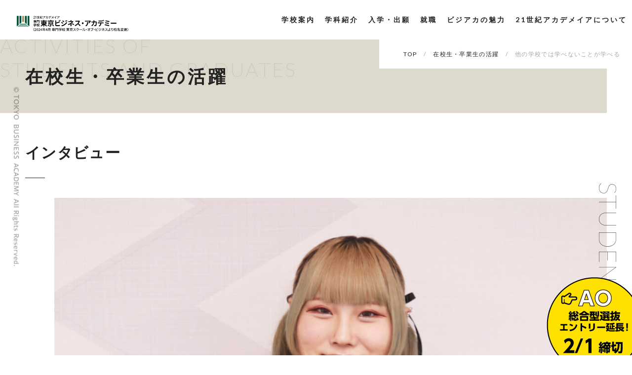

--- FILE ---
content_type: text/html
request_url: https://www.tsb-yyg.ac.jp/activity/12147.html
body_size: 18827
content:
<!DOCTYPE html>
<html dir="ltr" lang="ja">
<head>
<meta charset="utf-8">
<title>他の学校では学べないことが学べる - 在校生・卒業生の活躍 - 専門学校東京ビジネス・アカデミー</title>
<meta name="viewport" content="width=device-width,initial-scale=1.0,minimum-scale=1.0,maximum-scale=2.0,user-scalable=1" id="viewport">
<meta http-equiv="X-UA-Compatible" content="IE=edge">
<meta name="format-detection" content="telephone=no">
<meta name="keywords" content="専門学校, 東京, ペット, 広報, 広告, スポーツ, 経営, AI・IT, フラワー, ファッション, 東京ビジネス・アカデミー, ビジアカ">
<meta name="description" content="経営者・プランナー・コンサルタントなどを目指せるビジネスデザイン学科で学ぶ、在校生にインタビュー。お気に入りの授業やビジネスデザイン学科の魅力について語ってくれました。">
<script src="https://cdn.jsdelivr.net/npm/viewport-extra@1.0.2/dist/viewport-extra.min.js"></script>
<script>new ViewportExtra(370)</script>
<link rel="shortcut icon" href="/favicon.ico">
<link rel="canonical" href="https://www.tsb-yyg.ac.jp/activity/12147.html">
<link rel="stylesheet" href="/css/reset.css">
<link rel="stylesheet" href="/css/common.css?time=250912130049">
<link rel="stylesheet" href="/css/contents.css?time=250912130049">
<link rel="stylesheet" href="/css/color.css?time=250912130049">
<meta property="og:title" content="他の学校では学べないことが学べる">
<meta property="og:type" content="article">
<meta property="og:url" content="https://www.tsb-yyg.ac.jp/activity/12147.html">
<meta property="og:site_name" content="専門学校東京ビジネス・アカデミー">
<meta property="og:image" content="https://www.tsb-yyg.ac.jp/files/common/ogp.png">
<!-- 構造化データ -->
<link rel="preconnect" href="https://fonts.gstatic.com" crossorigin>
<link rel="preload" as="style" href="https://fonts.googleapis.com/css2?family=Lato:wght@100;300;400;700;900&display=swap">
<link rel="stylesheet" href="https://fonts.googleapis.com/css2?family=Lato:wght@100;300;400;700;900&display=swap" media="print" onload="this.media='all'">
<!-- Google Tag Manager -->
<script>(function(w,d,s,l,i){w[l]=w[l]||[];w[l].push({'gtm.start':
new Date().getTime(),event:'gtm.js'});var f=d.getElementsByTagName(s)[0],
j=d.createElement(s),dl=l!='dataLayer'?'&l='+l:'';j.async=true;j.src=
'https://www.googletagmanager.com/gtm.js?id='+i+dl;f.parentNode.insertBefore(j,f);
})(window,document,'script','dataLayer','GTM-KSW8Z2');</script>
<!-- End Google Tag Manager -->
</head>


<body data-type="2" data-id1="42" data-id2="12147" class="">

    
<!-- Google Tag Manager (noscript) -->
<noscript><iframe src="https://www.googletagmanager.com/ns.html?id=GTM-KSW8Z2" 
height="0" width="0" style="display:none;visibility:hidden"></iframe></noscript>
<!-- End Google Tag Manager (noscript) -->

<div id="container" class="loading">

<!--<div class="loader_wrap">
<div class="loader"></div>
<div class="spinner"><span></span>--><!--<span></span><span></span><span></span><span></span><span></span><span></span><span></span><span></span><span></span>-->
<!--</div>
</div>-->

<!-- ////////// PageHeader ////////// -->
<header id="global_header">
<div class="inner">
<div class="logo"><a href="/"><img data-src="/files/common/logo_col.svg" alt="ビジネスの専門学校 東京ビジネス・アカデミー" class="hd_logo"></a></div>
<style>
@media only screen and (max-width: 1200px) {
#sp_menu .inner > ul > li.target_list li a {
min-height: 40px;
}
}
@media only screen and (max-width: 767px) {
#sp_menu .inner > ul > li.target_list li a {
min-height: 40px;
}
}
</style>
<nav id="mddNav">
<ul>
<li class="sp_trigger"><a href="/about/">学校案内</a>
<div class="mddWrap"><div class="mddInner">
<nav>
<ul>
<li><a href="/about/principle-history.html">教育理念・沿革</a></li>
<li><a href="/about/facility.html">施設・設備</a></li>
<li><a href="/about/schedule.html">年間スケジュール</a></li>
<li><a href="/about/group.html">グループ校</a></li>
<li><a href="/shikaku/">資格</a></li>
<li><a href="/tsb-world/">ビジアカの魅力</a></li>
</ul>
</nav>
</div></div>
</li>
<li class="sp_trigger"><a href="/department/">学科紹介</a>
<div class="mddWrap"><div class="mddInner">
<nav>
<ul>
<li><a href="/department/business-administration/">経営学科</a></li>
<li><a href="/department/bizdesign/">ビジネスデザイン学科</a></li>
<li><a href="/department/office/">オフィスビジネス学科</a></li>
<li><a href="/department/ai-it/">AI・ITビジネス学科</a></li>
<li><a href="/department/sports/">スポーツビジネス学科</a></li>
<li><a href="/department/flower/">フラワービジネス学科</a></li>
<li><a href="/department/pet/">ペットビジネス学科</a></li>
<li><a href="/department/animal/">愛玩動物看護学科</a></li>
<li><a href="/department/fashion/">ファッションビジネス学科</a></li>
</ul>
</nav>
</div></div>
</li>
<li class="sp_trigger"><a href="/apply/">入学・出願</a>
<div class="mddWrap"><div class="mddInner">
<nav>
<ul>
<li><a href="/apply/guideline/">募集要項</a></li>
<li><a href="/apply/international-students/">留学生</a></li>
<li><a href="/apply/expenses-system/">学費・各種学費サポート制度</a></li>
</ul>
</nav>
</div></div>
</li>
<li class="sp_trigger"><a href="/support/">就職</a>
<div class="mddWrap"><div class="mddInner">
<nav>
<ul>
<li><a href="/support/prospective-employees/">就職・内定実績</a></li>
<li><a href="/support/career-support.html">就職サポート</a></li>
<li><a href="/support/transfer.html">大学編入合格実績</a></li>
<li><a href="/support/expo.html">業界EXPO</a></li>
<li><a href="/work/work-dictionary.html">お仕事図鑑</a></li>
</ul>
</nav>
</div></div>
</li>
<li> <a href="/tsb-world/">ビジアカの魅力</a>
</li>
<li class="sp_trigger"><a href="/akademeia/akademeia21-thoughts.html">21世紀アカデメイアについて</a>
<div class="mddWrap">
<div class="mddInner">
<nav>
<ul>
<li><a href="/akademeia/akademeia21-thoughts.html">２１世紀アカデメイアの想い</a></li>
<li><a href="/akademeia/akademeia21-curriculum.html">独自カリキュラム</a></li>
</ul>
</nav>
</div>
</div>
</li>
<li class="target_list">
<ul>
<li class="freshman"><a href="/junior/"><span>高校1・2年生の方</span></a></li>
<li class="senior"><a href="/senior/"><span>高校3年生の方</span></a></li>
<li class="entrance"><a href="/re-entrance/"><span>再進学の方</span></a></li>
<li class="international"><a href="/international/"><span>留学生の方</span></a></li>
<li class="distant"><a href="/distant/"><span>遠方にお住まいの方</span></a></li>
<li class="company"><a href="/company/"><span>企業の方</span></a></li>
<li class="parents"><a href="/parents/"><span>保護者の方</span></a></li>
<li class="student"><a href="/student/"><span>在校生・<br>在校生の保護者の方</span></a></li>
<li class="graduate"><a href="/graduate/"><span>卒業生の方</span></a></li>
</ul>
</li>
<li class="target_list">
<ul>
<li class="access-menu"><a href="/access/">交通アクセス</a></li>
<li class="mail-menu" ><a href="/contact/">問い合わせ</a></li>
<li class="oc-menu"><a href="/opencampus/" style="background-color: #32C4EB;">オープンキャンパス</a></li>
<li class="req-menu" ><a href="https://form.e-v-o.jp/media/tsb/standard/step1" style="background-color: #32C4EB;">資料請求</a></li>
</ul>
<div>
<a href="/ao-guide/entry.html"><img src="/files/top/menu-entry.png" alt="総合型選抜エントリー" style="width: 100%;"></a>
</div>
</li>
<!--<li class="type_btn open_campus"><a href="/opencampus/">オープンキャンパス</a></li>
<li class="type_btn doc_req"><a href="https://form.e-v-o.jp/media/tsb/standard/step1">資料請求</a></li>-->
</ul>
</nav>
</div><!-- .inner -->
</header>


<nav class="breadcrumbs">
<ul class="inner" itemscope="" itemtype="http://schema.org/BreadcrumbList">
<li itemprop="itemListElement" itemscope="" itemtype="http://schema.org/ListItem">
<a href="/" itemprop="item"><span itemprop="name">TOP</span></a>
<meta itemprop="position" content="1">
</li>
<li itemprop="itemListElement" itemscope="" itemtype="http://schema.org/ListItem">
<a href="/activity/" itemprop="item"><span itemprop="name">在校生・卒業生の活躍</span></a>
<meta itemprop="position" content="2">
</li>
<li itemprop="itemListElement" itemscope="" itemtype="http://schema.org/ListItem">
<span itemprop="name">他の学校では学べないことが学べる</span>
<meta itemprop="position" content="3">
</li>	
</ul>
</nav>


<div class="pg_ttl short">
<span class="ttl_deco">ACTIVITIES OF <br>STUDENTS AND GRADUATES</span>
<div class="inner">
<h1>在校生・卒業生の活躍</h1>
</div><!-- .inner -->
</div><!-- .pg_ttl -->

<!-- ////////// Main Content ////////// -->
<main>
<div class="cont_outer">

<section>
<h2 class="sec_head mini">インタビュー</h2>
<figure class="student_mv">
<img data-src="/activity/assets_c/2022/10/0fbc86036d1ea10dd4a93297df953a5f8f07f95f-thumb-1200x701-13344.jpg?250912130049" alt="他の学校では学べないことが学べる">
<figcaption>他の学校では学べないことが学べる</figcaption>
</figure>
<div class="student_info">
<div class="label_cloud"><span>在校生</span><span class="business_d">ビジネスデザイン学科</span></div>
<div class="affiliation"></div>
<div class="data">
<span class="name">
ビジネスデザイン専攻　S<span>さん</span>
</span>
</div>
</div>
<div class="editor_wrap">
<h3 class="student_h3">この業界を目指したきっかけは</h3>
<p>まだ業界は定めていませんが、ビジネスデザイン学科はそこも魅力の一つ！学校生活の中で興味のある業界を絞っていけたら、と思っていますがどの業界に進んでも陰から会社を支えられるような仕事に就きたいと思っています。</p>
<h3 class="student_h3">東京ビジネス・アカデミーを選んだ理由は？</h3>
<p>初めてTSBのオープンキャンパスに参加した時はほかの学科を志望していましたが、そこでTSBにはビジネスデザイン学科があると知りました。"企業連携"や"地域連携"という言葉を聞いて興味が湧いたことを覚えています。TSBのビジネスデザイン学科ではれば他の学校では学べないことが学べるなと感じ入学を決めました。</p>
<h3 class="student_h3">東京ビジネス・アカデミーでどんなことを学んでいますか？</h3>
<p>ビジネスデザイン学科では、PBL（問題解決型授業）が多く、グループディスカッションを通し、さまざまな視点から課題解決をするという姿勢を学んでいます。後期からは実際の企業連携や地域連携が多くなってくるのが楽しみです！</p>
<h3 class="student_h3">お気に入りの授業は？理由もお願いします</h3>
<p>地域連携の授業です。実際に代々木駅周辺を自分たちの足で歩いて回り、地域の課題を見つけることからスタートします。見つけてきた地域課題を、どこの企業・団体・地域と連携し、どのように解決を目指していくのかを考えるのがとても楽しかったです。その反面、それを人に伝えるために見やすく分かりやすい資料を作成する作業に手こずりました...</p>
<h3 class="student_h3">学校生活での一番の思い出を教えてください</h3>
<p>マネジメント演習で、ワークショップをやったことです。グループごとにテーマを決めて、授業を運営することが楽しかったです。テーマ決めや時間設定が難しかったですが、成功すると達成感がすごくありました。</p>
<h3 class="student_h3">これからの夢・目標を教えてください</h3>
<p>陰から人や会社を支えられる縁の下の力持ちになる！！！</p>
<div class="student_btn-wrap">
<a href="/department/bizdesign/" class="department-bizdesign-btn student_department-btn btn-radius">ビジネスデザイン学科 ＞</a></div>
</div>
<div class="btn_area_single btn btn_back">
<a href="/activity/">一覧に戻る</a>
</div>
</section>


</div><!-- .cont_outer -->
</main>

<p  class="sns_p">東京ビジネス・アカデミー　公式アカウント</p>
<ul class="sns_icon">
<li><a href="https://line.naver.jp/ti/p/%40tsb-yyg" target="_blank">
<img data-src="/files/common/line_icon.png" alt="LINE">
</a></li>
<li><a href="https://www.instagram.com/tsb_yyg/?hl=ja" target="_blank">
<img data-src="/files/common/instagram_icon.png" alt="Instagram" src="/files/common/instagram_icon.png">
</a></li>
<li><a href="https://twitter.com/tsb_nyuso" target="_blank">
<img data-src="/files/common/twitter_icon.png" alt="Twitter">
</a></li>
<li><a href="https://www.youtube.com/channel/UCQhxJckP-_NINv_scWKrHHA" target="_blank">
<img data-src="/files/common/youtube_icon.png" alt="YouTube">
</a></li>
<li><a href="https://www.facebook.com/tsb.nyuso" target="_blank">
<img data-src="/files/common/facebook_icon.png" alt="Facebook">
</a></li>
<!--<li><a href="https://weibo.com/adachigakuen" target="_blank">
<img data-src="/files/common/weibo_icon.png" alt="Weibo">
</a></li>-->
<li><a href="https://www.tiktok.com/@tsb_adachi?" target="_blank">
<img data-src="/files/common/tiktok_icon.png" alt="Tiktok">
</a></li>
</ul>

<div class="cta_wrap_short">
<div class="cont_outer">
<div class="cont_inner">
<ul class="clm_3">
<li><a href="/opencampus/" class="cta_oc"><span>オープンキャンパス</span></a></li>
<li><a href="https://form.e-v-o.jp/oc/tsb/standard/step1" class="cta_oloc"><span>オンラインオープンキャンパス</span></a></li>
<li><a href="https://form.e-v-o.jp/media/tsb/standard/step1" class="cta_dr"><span>資料請求</span></a></li>
</ul>
</div>
</div>
</div>

<footer>
<nav class="target">
<ul>
<li><a href="/junior/">高校1・2年生の方</a></li>
<li><a href="/senior/">高校3年生の方</a></li>
<li><a href="/re-entrance/">再進学を<br>ご検討の方</a></li>
<li><a href="/international/">留学生の方</a></li>
<li><a href="/distant/">遠方に<br>お住まいの方</a></li>
<li><a href="/company/">企業の方</a></li>
<li><a href="/parents/">保護者の方</a></li>
<li><a href="/student/">在校生の方・<br>在校生の保護者の方</a></li>
<li><a href="/graduate/">卒業生の方</a></li>
</ul>
</nav>
<div class="inner">
<nav class="ft_sitemap">
<div class="row">
<div class="info_area">
<div class="about">
<a href="/" class="logo">
<img data-src="/files/common/logo_col_a.svg" alt="専門学校東京ビジネス・アカデミー">
</a>
<ul>
<li class="address">151-0053 東京都渋谷区代々木1-56</li>
<li class="freedial"><span class="tel">0120-65-6006</span></li>
<li class="dial"><span class="tel">03-3370-2222</span></li>
</ul>
</div>
<div class="btn_area">
<ul>
<li class="ft_contact"><a href="/contact/">お問い合わせ</a></li>
<li class="ft_document"><a href="https://form.e-v-o.jp/media/tsb/standard/step1">資料請求</a></li>
<li><a href="/contact/media.html "><img data-src="/files/common/footer_media.png " alt="メディア取材に関して"></a></li>
<li><a href="/dog-recruitment/"><img data-src="/files/common/bnr_foot_model_dog.jpg" alt="モデル犬募集"></a></li>
<li><a href="/guidance/index.html"><img data-src="/files/bnr_foot_guidance.png" alt="あなたの街の進学相談会"></a></li>
</ul>
</div>
</div>
</div><!-- .row -->
<div class="row">
<dl>
<dt><a href="/about/">学校案内</a><span></span></dt>
<dd>
<ul>
<li><a href="/about/principle-history.html">教育理念・沿革</a></li>
<li><a href="/about/facility.html">施設・設備</a></li>
<li><a href="/about/schedule.html">年間スケジュール</a></li>
<li><a href="/about/group.html">グループ校</a></li>
</ul>
</dd>
</dl>
</div><!-- .row -->
<div class="row">
<dl>
<dt><a href="/department/">学科紹介</a><span></span></dt>
<dd>
<ul>
<li><a href="/department/business-administration/">経営学科</a></li>
<li><a href="/department/bizdesign/">ビジネスデザイン学科</a></li>
<li><a href="/department/office/">オフィスビジネス学科</a></li>
<li><a href="/department/ai-it/">AI・ITビジネス学科</a></li>
<li><a href="/department/sports/">スポーツビジネス学科</a></li>
<li><a href="/department/flower/">フラワービジネス学科</a></li>
<li><a href="/department/pet/">ペットビジネス学科</a></li>
<li><a href="/department/animal/">愛玩動物看護学科</a></li>
<li><a href="/department/fashion/">ファッションビジネス学科</a></li>
</ul>
</dd>
</dl>
</div><!-- .row -->
<div class="row">
<dl>
<dt><a href="/apply/">入学・出願</a><span></span></dt>
<dd>
<ul>
<li><a href="/apply/guideline/">募集要項</a></li>
<li><a href="/apply/international-students/">留学生</a></li>
<li><a href="/apply/expenses-system/">学費・各種学費サポート制度</a></li>
</ul>
</dd>
</dl>
<dl class="row_second">
<dt><a href="/support/">就職</a><span></span></dt>
<dd>
<ul>
<li><a href="/support/prospective-employees/">就職・内定実績</a></li>
<li><a href="/support/career-support.html">就職サポート</a></li>
<li><a href="/support/transfer.html">大学編入合格実績</a></li>
<li><a href="/support/expo.html">業界EXPO</a></li>
</ul>
</dd>
</dl>
</div><!-- .row -->
<div class="row">
<ul class="other">
<li><a href="/activity/">在校生・卒業生の活躍</a></li>
<li><a href="/tsb-world/">＃ビジアカの魅力</a></li>
<li><a href="/virtual/">キャンパス<br class="br_sp">ツアー</a></li>
<li><a href="/ao-guide/">総合型選抜（AO入学）<br class="br_sp">ガイド</a></li>
<li><a href="/news/">ニュース</a></li>
<li><a href="/column/">ビジアカコラム</a></li>
<li><a href="/opencampus/">オープンキャンパス</a></li>
</ul>
</div><!-- .row -->
</nav>

</div><!-- .inner -->

<div class="btm_field">
<div class="bottom_inner">

<div class="copy_area">
<ul>
<li><a href="/disclosure/">情報公開</a></li>
<li><a href="/faq/">よくあるご質問</a></li>
<li><a href="/access/">交通アクセス</a></li>
<li><a href="/policy/">プライバシーポリシー</a></li>
</ul>
<div class="copyright">
<p>© TOKYO  BUSINESS ACADEMY  All Rights Reserved.</p>
</div>
</div><!-- .copy_area -->

</div><!-- .inner -->
</div><!-- .btm_field -->

</footer>

</div><!-- #container -->

<script src="/js/jquery.js"></script>
<script src="/js/matchHeight.js"></script>
<script src="/js/function.js"></script>
<script src="/js/lazyload.min.js"></script>
<script src="/js/scroll-hint.min.js"></script>
</body>
</html>


--- FILE ---
content_type: text/css
request_url: https://www.tsb-yyg.ac.jp/css/reset.css
body_size: 2343
content:
@charset "utf-8";
/* =======================================

	 CSS BrowserReset BaseElements

 ======================================= */
html, body, div, span, nav, applet, object, iframe,
h1, h2, h3, h4, h5, h6, p, blockquote, pre,
a, abbr, acronym, address, big, cite, code,
del, dfn, em, font, img, ins, kbd, q, s, samp,
small, strike, strong, tt, var,
dl, dt, dd, ol, ul, li, fieldset, form, label, button, legend,
table, caption, tbody, tfoot, thead, tr, th, td,
article, aside, dialog, figure, footer, header, hgroup,
main, menu, nav, section, time, mark, audio, video {
	margin: 0;
	padding: 0;
	border: 0;
	vertical-align: baseline;
	font-style: inherit;
	font-weight: inherit;
	background: transparent;
}
html {
	font-size: 14px;
	line-height: 1;
	overflow-y: scroll;
}
img {
	-webkit-backface-visibility: hidden;
	backface-visibility: hidden;
	vertical-align: bottom;
}
strong {
	font-weight: bold;
}
ul {
	list-style: none;
}
table {
	border-collapse: collapse;
	border-spacing: 0;
}
sup {
	font-size: 70%;
	vertical-align: super;
}
sub {
	font-size: 70%;
	vertical-align: sub;
}
caption, th, td {
	font-weight: normal;
	text-align: left;
	vertical-align: top;
}
input {
	vertical-align: middle;
	font-family: inherit;
	outline: none;
	border: none;
	border-radius: 0;
	background: none;
}
input[type="radio"],
input[type="checkbox"] {
	margin: 0;
}
textarea {
	resize: vertical;
	font-family: inherit;
	outline: none;
	border: none;
	border-radius: 0;
	background: none;
}
button {
	font-family: inherit;
	cursor: pointer;
	outline: none;
	border: none;
	border-radius: 0;
	background: none;
	-webkit-appearance: none;
	-moz-appearance: none;
	appearance: none;
}
select {
	vertical-align: middle;
	font-family: inherit;
	cursor: pointer;
	outline: none;
	border: none;
	border-radius: 0;
	background: none;
	-webkit-appearance: none;
	-moz-appearance: none;
	appearance: none;
}
/* for IE select */
select::-ms-expand {
	display: none;
}
/* for IE clear */
input::-ms-clear {
	display: none;
}
/* for IE password */
input::-ms-reveal {
	display: none;
}
option {
	padding-right: 10px;
}
blockquote, q {
	quotes: none;
}
blockquote:before, blockquote:after, q:before, q:after {
	content: none;
}

/* ------------------------------
	HTML5 ELEMENTS
------------------------------ */
header, footer, article, section, aside,
main, nav, menu, details, summary, figcaption, figure {
	display: block;
}
*,
*:before,
*:after {
	box-sizing: border-box;
}


--- FILE ---
content_type: text/css
request_url: https://www.tsb-yyg.ac.jp/css/common.css?time=250912130049
body_size: 85983
content:
@charset "UTF-8";

/*@import url("https://fonts.googleapis.com/css2?family=Lato:wght@100;300;400;700;900&display=swap");*/
/* =======================================

	CommonElements

======================================= */
html {
	height: 100%;
	font-size: 62.5%;
}
body {
	position: relative;
	min-width: 980px;
	height: 100%;
	background: #fff;
	color: #222;
	word-wrap: break-word;
	word-break: break-word;
	letter-spacing: .1em;
	font-weight: 400;
	/*font-size: 1.4rem;*/
font-size: 1.3rem;
	font-family: "Lato","ヒラギノ角ゴ ProN", "Hiragino Kaku Gothic ProN", "メイリオ", "Meiryo", "verdana", sans-serif;
line-height: 1.5;

	overflow-wrap: break-word;
	-webkit-text-size-adjust: 100%;
}
a {
	color: #222;
	text-decoration: none;
}
a img {
	transition: opacity .4s ease;
}

#container {
	overflow: hidden;
}
.wrapper {
	padding: 80px 0;
	background-color: #fff;
}

@media only screen and (max-width: 767px) {
	body {
		min-width: auto;
		min-width: initial;
	}
	#container {
		overflow: hidden;
	}
	a:hover img {
		opacity: 1;
	}
}

@font-face {
	font-weight: normal;
	font-style: normal;
	font-family: "tsb";
	src: url("/css/fonts/tsb.eot?eixcm0");
	src: url("/css/fonts/tsb.eot?eixcm0#iefix") format("embedded-opentype"),
	url("/css/fonts/tsb.ttf?eixcm0") format("truetype"),
	url("/css/fonts/tsb.woff?eixcm0") format("woff"),
	url("/css/fonts/tsb.svg?eixcm0#tsb") format("svg");

	font-display: block;
}
@font-face {
	font-weight: normal;
	font-style: normal;
	font-family: "tsb_add";
	src: url("/css/fonts/tsb_add.eot?3rub2p");
	src: url("/css/fonts/tsb_add.eot?3rub2p#iefix") format("embedded-opentype"),
	url("/css/fonts/tsb_add.ttf?3rub2p") format("truetype"),
	url("/css/fonts/tsb_add.woff?3rub2p") format("woff"),
	url("/css/fonts/tsb_add.svg?3rub2p#tsb_add") format("svg");

	font-display: block;
}

/* ------------------------------------
	layout
------------------------------------ */
.cont_outer {
	position: relative;
	z-index: 1;
	margin: 0 auto;
	padding: 0 4%;
	min-width: 1000px;
	max-width: calc(1366px + 8%);
	width: 100%;
}
.cont_inner {
	margin-right: auto;
	margin-left: auto;
	width: 94%;
}
.cont_box {
	position: relative;
	width: 100%;
	background: #fff;
}
@media only screen and (max-width: 1000px) {
.cont_outer {
		min-width: auto;
	}
}
@media only screen and (max-width: 768px) {
	.cont_outer {
		min-width: 320px;
	}
	.cont_inner {
		width: 100%;
	}
}

/* ------------------------------------
	common parts
------------------------------------ */
.br_pc {
	display: block;
	font-size: 0 !important;
}
.br_sp {
	display: none !important;
}
.display_pc {
	display: block !important;
}
.display_sp {
	display: none !important;
}
.align_r {
	text-align: right !important;
}
.align_c {
	text-align: center !important;
}
.align_l {
	text-align: left !important;
}
.v_align_t {
	vertical-align: top !important;
}
.v_align_m {
	vertical-align: middle !important;
}
.v_align_b {
	vertical-align: bottom !important;
}
.w5 {
	width: 5% !important;
}
.w10 {
	width: 10% !important;
}
.w15 {
	width: 15% !important;
}
.w20 {
	width: 20% !important;
}
.w25 {
	width: 25% !important;
}
.w30 {
	width: 30% !important;
}
.w35 {
	width: 35% !important;
}
.w40 {
	width: 40% !important;
}
.w45 {
	width: 45% !important;
}
.w50 {
	width: 50% !important;
}
.w55 {
	width: 55% !important;
}
.w60 {
	width: 60% !important;
}
.w65 {
	width: 65% !important;
}
.w70 {
	width: 70% !important;
}
.w75 {
	width: 75% !important;
}
.w80 {
	width: 80% !important;
}
.w85 {
	width: 85% !important;
}
.w90 {
	width: 90% !important;
}
.w95 {
	width: 95% !important;
}
.w100 {
	width: 100% !important;
}
.text_bold {
	font-weight: bold;
}
.text_normal {
	font-weight: normal;
}
.small_text {
	font-size: 90%;
}
.attention {
	color: #d24934;
}
.note_txt {
	color: #999;
}
.font_s {
	font-size: 12px;
}

.br_custom {
	display: block !important;
	font-size: 0 !important;
}

@media only screen and (max-width: 1110px) {
	.br_custom {
		display: none !important;
	}
}

@media only screen and (max-width: 767px) {
	.br_pc {
		display: none !important;
	}
	.br_sp {
		display: block !important;
		font-size: 0 !important;
	}
	.display_pc {
		display: none !important;
	}
	.display_sp {
		display: block !important;
	}
}

/*	column	*/
.clm_2,
.clm_3,
.clm_4 {
	display:         flex;
	display: -ms-flexbox;
	display: -webkit-box;
	display: -webkit-flex;
	-webkit-flex-wrap: wrap;
	    -ms-flex-wrap: wrap;
	        flex-wrap: wrap;
}
.clm_2 > * {
	margin-right: 3.2%;
	width: 48.4%;
}
.clm_3 > * {
	margin-right: 3.2%;
	width: 31.2%;
}
.clm_4 > * {
	margin-right: 3.2%;
	width: 22.6%;
}
.clm_2 > *:nth-of-type(2n),
.clm_3 > *:nth-of-type(3n),
.clm_4 > *:nth-of-type(4n) {
	margin-right: 0;
}

@media only screen and (max-width: 767px) {
	.clm_2,
	.clm_3,
	.clm_4 {
		display: block;
	}
	.clm_2 > *,
	.clm_3 > *,
	.clm_4 > * {
		margin-right: 0;
		width: 100%;
	}
	.sp_clm_2 {
		display: -webkit-box;
		display: -ms-flexbox;
		display: flex;
		-ms-flex-wrap: wrap;
		    flex-wrap: wrap;
	}
	.sp_clm_2 > * {
		margin-right: 4%;
		width: 48%;
	}
	.sp_clm_2 > *:nth-of-type(2n) {
		margin-right: 0;
	}
	.clm_3.sp_clm_2 > *:nth-of-type(3n) {
		margin-right: 4%;
		width: 48%;
	}
	.clm_3.sp_clm_2 > *:nth-of-type(2n) {
		margin-right: 0;
		width: 48%;
	}
}
/* ------------------------------------
	link PATTERN
------------------------------------ */
.link_txt {
	padding: 0 .5rem;
	color: #52a8dc;
	text-decoration: underline;
	font-weight: bold;
	-webkit-transition: all .3s ease-out;
	        transition: all .3s ease-out;
}
.link_txt.pdf::after {
	display: inline-block;
	padding-left: .5rem;
	color: #d24934;
	content: "\e944";
	text-decoration: none;
	font-weight: normal;
	font-family: "tsb";
}
.link_txt.blank::after {
	display: inline-block;
	padding-left: .5rem;
	color: #30A2F0;
	content: "\e90c";
	text-decoration: none;
	font-weight: normal;
	font-size: 80%;
	font-family: "tsb_add";
}
/* Hover */
@media only screen and (min-width: 767px) {
	.link_txt:hover {
		text-decoration: none;
		opacity: .7;
	}
}

/* ------------------------------------
	btn PATTERN
------------------------------------ */
.btn a,
.btn .under_line {
	position: relative;
	display: block;
	padding: 16px 8px;
	width: 180px;
	letter-spacing: 0;
	font-weight: 700;
	font-size: 1.3rem;
	-webkit-transition: all .3s ease-out;
	        transition: all .3s ease-out;
}
.btn.size_s {
	width: 116px;
}
.btn.longer a,
.btn.longer .under_line {
	width: 230px;
}
.btn.size_l,
.btn.size_l a {
	width: 280px;
}
.btn.full .under_line {
	width: 100%;
}
.btn {
	position: relative;
	display: inline;
	width: 100%;
}
.btn a:before,
.btn .under_line::before {
	position: absolute;
	top: 16px;
	right: 8px;
	left: auto;
	display: block;
	height: 1.3rem;
	color: #222;
	content: "\e93c";
	letter-spacing: 0;
	font-size: 1rem;
	font-family: "tsb";
}
.btn .under_line.blank::before {
	height: 1.3rem;
	color: #30A2F0;
	content: "\e90c";
	font-size: 1.3rem;
	font-family: "tsb_add";
}
.under_line::after {
	position: absolute;
	right: 0;
	bottom: 0;
	display: block;
	width: 100%;
	height: 2px;
	background: linear-gradient(to left, #528eff, #ff5931);
	content: "";
	-webkit-transition: all .3s ease-out;
	        transition: all .3s ease-out;
}
.btn .under_line.youtube {
	padding-left: 40px;
}
.btn .under_line.youtube::before {
	position: absolute;
	top: 16px;
	right: auto;
	left: 4px;
	content: url(/files/common/icon_youtube.png);
}
.btn .under_line.pdf::before {
	position: absolute;
	top: 16px;
	color: #d24934;
	content: "\e944";
	font-size: 18px;
	font-family: "tsb";
}
a.page_btn,
a.simple_btn {
	position: relative;
	display: block;
	padding: 16px 34px 16px 16px;
	min-width: 275px;
	border: 1px solid #ccc;
	background: #fff;
}
a.page_btn::before {
	position: absolute;
	top: 0;
	right: 16px;
	bottom: 0;
	display: block;
	margin: auto;
	width: 15px;
	height: 15px;
	content: "\e909";
	text-align: center;
	font-family: "tsb";
	line-height: 1;
}
a.simple_btn.pdf::before {
	position: absolute;
	top: 0;
	right: 18px;
	bottom: 0;
	display: block;
	margin: auto;
	width: 18px;
	height: 18px;
	color: #d24934;
	content: "\e944";
	text-align: center;
	font-size: 18px;
	font-family: "tsb";
	line-height: 1;
}
a.simple_btn.blank::before {
	position: absolute;
	top: 0;
	right: 18px;
	bottom: 0;
	display: block;
	margin: auto;
	width: 18px;
	height: 18px;
	color: #30A2F0;
	content: "\e90c";
	text-align: center;
	font-size: 16px;
	font-family: "tsb_add";
	line-height: 1;
}
a.simple_btn.link {
	padding: 16px 16px 16px 54px;
}
a.simple_btn.link::before {
	position: absolute;
	top: 0;
	bottom: 0;
	left: 16px;
	display: block;
	margin: auto;
	width: 30px;
	height: 30px;
	background: url(/files/common/line_icon.png) no-repeat center center;
	background-size: 30px 30px;
	content: "";
}

/* editor btn */
a.btn_under_line {
	position: relative;
	display: inline-block;
	overflow: hidden;
	min-width: 180px;
	margin-right: .5rem;
	padding: 16px 65px 16px 8px;
	letter-spacing: 0;
	font-weight: 700;
	font-size: 1.3rem;
	-webkit-transition: all .3s ease-out;
	        transition: all .3s ease-out;
}
a.btn_under_line::before {
	position: absolute;
	top: 16px;
	right: 8px;
	left: auto;
	display: block;
	height: 1.3rem;
	color: #222;
	content: "\e93c";
	letter-spacing: 0;
	font-size: 1rem;
	font-family: "tsb";
}
a.btn_under_line.blank::before {
	height: 1.3rem;
	color: #30A2F0;
	content: "\e90c";
	font-size: 1.3rem;
	font-family: "tsb_add";
}
a.btn_under_line.youtube::before {
	position: absolute;
	top: 20px;
	right: auto;
	left: 4px;
	content: url(/files/common/icon_youtube.png);
}
a.btn_under_line.youtube {
	padding-left: 40px;
	padding-right: 0;
}
a.btn_under_line.pdf::before {
	position: absolute;
	top: 16px;
	color: #d24934;
	content: "\e944";
	font-size: 18px;
	font-family: "tsb";
}
a.btn_under_line::after {
	position: absolute;
	right: 0;
	bottom: 0;
	display: block;
	width: 100%;
	height: 2px;
	background: linear-gradient(to left, #528eff, #ff5931);
	content: "";
	-webkit-transition: all .3s ease-out;
	        transition: all .3s ease-out;
}
a.btn_back {
	width: 220px;
	background: #f5f5f5;
	text-align: center;
	position: relative;
	display: block;
	overflow: hidden;
	padding: 16px 50px;
	letter-spacing: 0;
	font-weight: 700;
	font-size: 1.3rem;
	-webkit-transition: all .3s ease-out;
	        transition: all .3s ease-out;
	margin: auto;
}
a.btn_back::before {
	position: absolute;
	top: 16px;
	display: block;
	height: 1.3rem;
	color: #222;
	content: "\e93c";
	letter-spacing: 0;
	font-size: 1rem;
	font-family: "tsb";
	right: auto;
	left: 16px;
	-webkit-transform: scale(-1, 1);
	        transform: scale(-1, 1);
}

/* Hover */
@media only screen and (min-width: 767px) {
	.btn a:hover:before,
	a:hover .btn .under_liner::before {
		letter-spacing: 0;
	}
	.under_line:hover::after,
	a:hover .under_line::after,
	a.btn_under_line:hover::after {
		animation: 300ms underLine forwards;
	}
	a.btn_under_line:hover {
		color: #30A2F0;
	}
	a.btn_back:hover {
		background: #fafafa;
		color: #30A2F0;
	}
}
@-webkit-keyframes underLine {
	0% {
		left: 0;
		width: 0;
		opacity: 0;
	}
	100% {
		left: 0;
		width: 100%;
		opacity: 1;
	}
}
@keyframes underLine {
	0% {
		left: 0;
		width: 0;
		opacity: 0;
	}
	100% {
		left: 0;
		width: 100%;
		opacity: 1;
	}
}
/*  btn_back */
.btn.btn_back a {
	padding-right: 50px;
	padding-left: 50px;
	width: 220px;
	background: #f5f5f5;
	text-align: center;
}
.btn.btn_back a:before {
	right: auto;
	left: 16px;
	-webkit-transform: scale(-1, 1);
	        transform: scale(-1, 1);
}
/* Hover */
@media only screen and (min-width: 767px) {
	.btn.btn_back a:hover {
		background: #fafafa;
	}
}
/*  Slash_Shadow */
.slash_shadow {
	position: relative;
}
.slash_shadow::before {
	position: absolute;
	top: 6px;
	left: 6px;
	z-index: -1;
	width: 100%;
	height: 100%;
	background-image: linear-gradient(-45deg,	rgba(100,100,100,.1) 25%,rgba(0,0,0,0) 25%,rgba(0,0,0,0) 50%,rgba(100,100,100,.1)50%,rgba(100,100,100,.1) 75%,rgba(0,0,0,0) 75%,rgba(0,0,0,0));
	background-size: 6px 6px;
	content: "";
}
/*  line_btn */
.slash_shadow.line_btn {
	margin-bottom: 80px;
	width: 350px;
}
.slash_shadow.line_btn a {
	position: relative;
	display: block;
	padding: 32px 0 32px 70px;
	border: 1px solid #ccc;
}
.slash_shadow.line_btn a::before {
	position: absolute;
	top: 0;
	bottom: 0;
	left: 16px;
	display: block;
	margin: auto;
	width: 42px;
	height: 42px;
	background: url(/files/common/line_icon.png) no-repeat center center;
	background-size: 42px 42px;
	content: "";
}
@media only screen and (max-width: 767px) {
	.slash_shadow.line_btn {
		width: 330px;
	}
}
a.simple_btn.slash_shadow {
	-webkit-transition: all .3s ease-out;
	transition: all .3s ease-out;
}

/*  blue_grad */
.blue_grad a::after {
	position: absolute;
	top: 0;
	left: 0;
	z-index: -1;
	width: 100%;
	height: 100%;
	background: linear-gradient(to right, #0cf,#06f);
	content: "";
	opacity: 0;
	-webkit-transition: all .3s ease-out;
	        transition: all .3s ease-out;
}
.blue_grad a {
	background: rgba(255,255,255,1);
	-webkit-transition: all .3s ease-out;
	        transition: all .3s ease-out;
}
.blue_grad a:hover {
	background: rgba(255,255,255,0);
	color: #fff;
}
.blue_grad a:hover::after {
	opacity: 1;
}
/* Hover */
@media only screen and (min-width: 767px) {
	body:not(.tab_view) .btn a:hover,
	body:not(.tab_view) a:hover .under_line {
		color: #528eff !important;
		letter-spacing: 2px;
	}
	body:not(.tab_view) .btn a:hover::after,
	body:not(.tab_view) a:hover .under_line::after {
		color: #528eff;
	}
	a:hover img {
		opacity: .8;
	}
	a.simple_btn.slash_shadow:hover {
		background: #09f;
		color: #fff;
	}
}

/* ------------------------------------
	header
------------------------------------ */
header {
	position: absolute;
	top: 0;
	left: 0;
	z-index: 5;
	width: 100%;
	background: rgba(255,255,255,.9);
	-webkit-transition: all .3s ease-out;
	        transition: all .3s ease-out;
}
header .inner {
	display: -webkit-box;
	display: -ms-flexbox;
	display: flex;
	-webkit-box-pack: justify;
	-ms-flex-pack: justify;
	justify-content: space-between;
	margin: 0 auto;
	padding: 0 0 0 4%;
}
header h1,
header .logo {
	position: relative;
	z-index: 1;
	margin: 24px auto 0 0;
	white-space: nowrap;
	-webkit-transition: all .3s ease-out;
	        transition: all .3s ease-out;
	/* margin: 5px auto 0 0; */
}
header h1 a,
header .logo a {
	display: inline-block;
	width: auto;
	height: auto;
}
header h1 img,
header .logo img {
	display: block;
	-webkit-transition: all .3s ease-out;
	        transition: all .3s ease-out;
width: 100%;
}
header h1 a:hover img,
header .logo a:hover img {
	opacity: 1;
}
header #mddNav > ul {
	font-size: 0;
}
header #mddNav > ul > li {
	font-size: 1.4rem;
}
header #mddNav > ul > li.target_list,
header #mddNav > ul > li.sp_oc,
header #mddNav > ul > li.sp_doc_req {
	display: none !important;
}
header #mddNav > ul > li {
	display: inline-block;
	margin: 0;
	height: 80px;
	vertical-align: middle;
	text-align: center;
	line-height: 80px;
}
header #mddNav > ul > li > a {
	position: relative;
	display: block;
	padding: 0 10px;
	height: 80px;
	color: #222;
	letter-spacing: 3px;
	font-weight: 700;
	-webkit-transition: all .3s ease-out;
	        transition: all .3s ease-out;
}
header #mddNav > ul > li:not(.type_btn) > a:before,
header #mddNav > ul > li:not(.type_btn).active > a:before {
	position: absolute;
	bottom: 0;
	left: 50%;
	display: block;
	width: 65px;
	width: 0;
	height: 2px;
	background: #30A2F0;
	content: "";
	-webkit-transition: all .2s ease-out;
	        transition: all .2s ease-out;
	-webkit-transform: translateX(-50%);
	        transform: translateX(-50%);
	pointer-events: none;
}
header #mddNav > ul > li:not(.type_btn):hover > a,
header #mddNav > ul > li:not(.type_btn).active > a {
	color: #30A2F0;
}
header #mddNav > ul > li:not(.type_btn):hover > a:before,
header #mddNav > ul > li:not(.type_btn).active > a:before {
	width: 100%;
}
header #mddNav > ul > li.type_btn a {
	width: 128px;
	height: 100%;
	color: #fff;
}
header #mddNav > ul > li.open_campus {
	margin: 0 0 0 30px;
}
header #mddNav > ul > li.open_campus a {
	background: linear-gradient(-45deg, #33e5e5,#30a2f0);
	letter-spacing: 0;
	padding: 0;
}
header #mddNav > ul > li.doc_req {
	margin: 0;
}
header #mddNav > ul > li.doc_req a {
	background: rgba(0, 0, 0, .9);
}
.sp_menu_wrap {
	display: none;
}
header #mddNav {
	width: 100%;
}
header #mddNav > ul {
	display: flex;
	justify-content: flex-end;
}
header #mddNav .mddWrap {
	position: absolute;
	top: 80px;
	left: 0;
	z-index: -1;
	display: none;
	overflow: hidden;
	width: 100%;
	background: rgba(0,0,0,.8);
	color: #fff;
	text-align: center;
	line-height: normal;
	-webkit-transition: all .3s ease-out;
	        transition: all .3s ease-out;
}
header #mddNav .mddWrap .mddInner {
	margin: 0 auto;
	padding: 40px 4%;
	width: 100%;
	text-align: left;
	-webkit-transition: all .3s ease-out;
	        transition: all .3s ease-out;
}
header #mddNav .mddWrap a {
	color: #fff;
}
header #mddNav .mddWrap nav ul {
	display: -webkit-box;
	display: -ms-flexbox;
	display: flex;
	-ms-flex-wrap: wrap;
	    flex-wrap: wrap;
	width: 100%;
}
header #mddNav .mddWrap li {
	display: -webkit-box;
	display: -ms-flexbox;
	display: flex;
	width: 25%;
}
header #mddNav .mddWrap li a {
	position: relative;
	display: -webkit-box;
	display: -ms-flexbox;
	display: flex;
	-webkit-box-align: center;
	align-items: center;
	-ms-flex-align: center;
	padding: 15px 40px 15px 10px;
	width: 100%;
	border: 1px solid #fff;
	-webkit-transition: all .3s ease-out;
	        transition: all .3s ease-out;
}
header #mddNav .mddWrap li a:before {
	position: absolute;
	top: 0;
	right: 10px;
	bottom: 0;
	z-index: 1;
	display: block;
	margin: auto;
	width: 30px;
	height: 15px;
	content: "\e93c";
	text-align: right;
	letter-spacing: 0;
	font-size: 10px;
	font-family: tsb;
	line-height: 15px;
	-webkit-transition: all .3s ease-out;
	        transition: all .3s ease-out;
}

header #mddNav > ul > li.target_list {
    display: none !important;
}

/* PC HOVER */
@media only screen and (min-width: 767px) {
	header #mddNav .mddWrap li a:hover {
		background: rgba(255,255,255,.2);
	}
}

@media only screen and (max-width: 1240px) {
	header #mddNav > ul > li a {
		letter-spacing: .2em;
		padding: 0 10px;
	}
}

@media only screen and (max-width: 1180px) {
	header #mddNav .mddWrap .mddInner {
		width: 90%;
	}
}

@media only screen and (max-width: 1100px) {
	header nav > ul > li > a {
		font-size: 1.3rem;
	}
	header #mddNav > ul > li.open_campus {
		margin: 0 0 0 30px;
	}
}

@media only screen and (max-width: 980px) {
	header {
		width: 980px;
	}
}

@media only screen and (max-width: 767px) {
	header {
		z-index: 21;
		display: block;
		width: 100%;
		height: 56px;
	}
	body:not(#site_index) header {
		/* background: transparent; */
		background: rgba(0, 0, 0, 0.7);
		position: fixed;
	}
	.menu_open header {
		position: fixed;
	}
	header .inner {
		display: block;
		margin: 0 2%;
		height: 100%;
		border-bottom: none;
	}
	header h1,
	header .logo {
		display: inline-block;
		margin: 10px 0 0 5px;
	}
	header h1 img,
	header .logo img {
		width: 250px;
	}
	header #mddNav {
		display: none;
	}
	header .logo {
		display: block;
	}

/* target_list */
	header #mddNav > ul > li.target_list {
		display: block !important;
	}
	header #mddNav > ul > li.target_list ul {
		margin: 20px 0 0;
		display: -webkit-box;
		display: -ms-flexbox;
		display: flex;
		-ms-flex-wrap: wrap;
		    flex-wrap: wrap;
		border-top: 1px solid #FFF;
		border-left: 1px solid #FFF;
	}
	header #mddNav > ul > li.target_list li {
		width: 33.333%;
		border-right: 1px solid #FFF;
		border-bottom: 1px solid #FFF;
	}
/*
						header #mddNav > ul > li.target_list li:nth-child(1),
						header #mddNav > ul > li.target_list li:nth-child(2) {
							width: 50%;
						}
*/
	header #mddNav > ul > li.target_list a {
		padding: 11px 0;
		display: block;
		color: #FFF;
		font-size: 1rem;
		text-align: center;
	}
	header #mddNav > ul > li.target_list span:before {
		margin: 0 4px 0 0;
		font-family: 'tva';
		font-size: 1rem;
		line-height: 1;
		vertical-align: middle;
	}
	header #mddNav .target_list .freshman span:before {content: "\e928";}
	header #mddNav .target_list .junior span:before {content: "\e941";}
	header #mddNav .target_list .senior span:before {content: "\e942";}
	header #mddNav .target_list .entrance span:before {content: "\e93f";}
	header #mddNav .target_list .international span:before {content: "\e93c";}
	header #mddNav .target_list .company span:before {content: "\e939";}
	header #mddNav .target_list .parents span:before {content: "\e940";}
	header #mddNav .target_list .student span:before {content: "\e93b";}
	header #mddNav .target_list .graduate span:before {content: "\e943";}
}

/*-----------------------------------------
	scroll_header Common
-----------------------------------------*/
.scroll_header header {
	position: fixed;
	background: rgba(255,255,255,.9);
	animation: 600ms fadeIn forwards;
}
.scroll_header header .inner {
	margin: 0 auto;
	padding: 0 0 0 2%;
}
.scroll_header header h1 img,
.scroll_header  header .logo img {
	/*max-width: 202px;*/
max-width: 300px;
}
.scroll_header header #mddNav > ul > li.type_btn a {
	color: #fff;
}
.scroll_header header #mddNav > ul > li.type_btn {
	display: inline-block;
}

/* CONTENT */
body:not(#site_index) {
	padding-top: 80px;
}
body:not(#site_index) .scroll_header header .logo {
	margin: 25px auto 0 0;
}
body:not(#site_index) header .logo img {
	max-width: 300px;
}
body:not(#site_index) header .inner {
	margin: 0;
	padding: 0 0 0 2%;
}
body:not(#site_index) .scroll_header header #mddNav > ul > li {
	height: 80px;
	line-height: 80px;
}
body:not(#site_index) .scroll_header header #mddNav > ul > li > a {
	height: 80px;
	color: #222;
}
body:not(#site_index) .scroll_header header #mddNav .mddWrap {
	top: 80px;
}

@media only screen and (max-width: 767px) {
	body:not(#site_index) header .inner {
		margin: 0 4%;
		padding: 10px 0 0 5px;
	}
}

@media only screen and (max-width: 767px) {
	body:not(#site_index) {
		padding-top: 0;
	}
	#container {
		padding-top: 65px;
	}
	.scroll_header #container {
		padding-top: 0;
	}
	.scroll_header header {
		position: relative;
		background: transparent;
	}
	.scroll_header header h1 img,
	.scroll_header header .logo img {
		max-width: 110px;
	}
	.scroll_header header .sp_menu_wrap .sp_menu_btn {
		position: fixed;
		top: 5px;
		right: 5px;
		animation: 600ms fadeIn forwards;
	}
	.scroll_header header .sp_menu_wrap .sp_menu_btn span {
		box-shadow: #222 0 -1px 1px;
	}
}

/*-----------------------------------------
	sp menu btn
-----------------------------------------*/
@media only screen and (max-width: 767px) {
	.sp_menu_wrap {
		position: absolute;
		top: 5px;
		right: 5px;
		display: flex;
	}
	.sp_menu_wrap .sp_menu_btn {
		position: relative;
	}
	.sp_menu_wrap .sp_menu_btn #btn_menu {
		display: block;
		width: 50px;
		height: 50px;
	}
	.sp_menu_wrap .sp_menu_btn #btn_menu span {
		position: absolute;
		left: 50%;
		display: inline-block;
		width: 22px;
		height: 3px;
		background-color: #fff;
		-webkit-transition: all .2s ease-out;
		        transition: all .2s ease-out;
		-webkit-transform: translateX(-50%);
		        transform: translateX(-50%);
	}
	.sp_menu_wrap .sp_menu_btn #btn_menu span:nth-of-type(1) {
		top: 15px;
		-webkit-transform: translateX(-50%) rotate(0);
		        transform: translateX(-50%) rotate(0);
	}
	.sp_menu_wrap .sp_menu_btn #btn_menu span:nth-of-type(2) {
		top: 24px;
		-webkit-transform: translateX(-50%) scale(1);
		        transform: translateX(-50%) scale(1);
	}
	.sp_menu_wrap .sp_menu_btn #btn_menu span:nth-of-type(3) {
		top: 33px;
		-webkit-transform: translateX(-50%) rotate(0);
		        transform: translateX(-50%) rotate(0);
	}
	body:not(#site_index) .sp_btn {
		display: none;
	}
	body:not(#site_index) header .sp_menu_wrap .sp_menu_btn {
		position: fixed;
		top: 5px;
		right: 5px;
		animation: 600ms fadeIn forwards;
		border: 2px solid #fff;
	}
	body:not(#site_index) header .sp_menu_wrap .sp_menu_btn span {
		box-shadow: #222 0 -1px 1px;
	}
	.layer_bg {
		position: fixed;
		top: 0;
		right: 0;
		bottom: 0;
		left: 0;
		z-index: 21;
		display: none;
		background: rgba(255,255,255,.8);
	}
}

@media only screen and (min-width: 767px) {
	.sp_menu_wrap,
	.layer_bg {
		display: none;
	}
}
/*-----------------------------------------
	sp menu
-----------------------------------------*/
@media only screen and (max-width: 767px) {
	#sp_menu {
		position: fixed;
		top: 0;
		right: -75%;
		z-index: 22;
		width: 75%;
		background: #222;
		-webkit-transition: all .3s ease-out;
		        transition: all .3s ease-out;
	}
	#sp_menu a {
		color: #fff;
	}
	#sp_menu .sp_menu_header {
		position: relative;
		height: 56px;
	}
	#sp_menu .sp_menu_header .logo_mark {
		position: absolute;
		top: 15px;
		left: 5%;
	}
	#sp_menu .sp_menu_wrap .sp_menu_btn #btn_menu span {
		width: 15px;
	}
	#sp_menu .sp_menu_wrap .sp_menu_btn #btn_menu span:nth-of-type(1) {
		top: 26px;
		-webkit-transform: translateX(-50%) rotate(45deg);
		        transform: translateX(-50%) rotate(45deg);
	}
	#sp_menu .sp_menu_wrap .sp_menu_btn #btn_menu span:nth-of-type(2) {
		display: none;
	}
	#sp_menu .sp_menu_wrap .sp_menu_btn #btn_menu span:nth-of-type(3) {
		top: 26px;
		-webkit-transform: translateX(-50%) rotate(-45deg);
		        transform: translateX(-50%) rotate(-45deg);
	}
	#sp_menu .inner {
		overflow-y: auto;
		height: 100vh;
	}
	#sp_menu .inner::-webkit-scrollbar {
		width: 5px;
	}
	#sp_menu .inner::-webkit-scrollbar-track {
		border-radius: 5px;
		background: #eee;
	}
	#sp_menu .inner::-webkit-scrollbar-thumb {
		border-radius: 5px;
		background: #666;
	}
	#sp_menu .inner > ul {
		padding: 0 4% 26px;
	}
	#sp_menu .inner > ul > li {
		border-bottom: 1px solid rgba(255,255,255,.25);
	}
	#sp_menu .inner > ul > li > a {
		position: relative;
		display: block;
		padding: 14px 20px 14px 0;
		font-weight: 700;
	}
	#sp_menu .inner > ul > li > a:before {
		position: absolute;
		top: 50%;
		right: 0;
		color: #fff;
		content: "\e90b";
		font-size: 1.6rem;
		font-family: "tsb";
		line-height: 1;
		-webkit-transform: translateY(-50%);
		        transform: translateY(-50%);
	}
	#sp_menu .inner > ul > li.type_btn {
		display: none;
	}
	#sp_menu .inner > ul > li.target_list {
		margin: 20px 0 26px;
		border: none;
	}
	#sp_menu .inner > ul > li.target_list ul {
		display: -webkit-box;
		display: -ms-flexbox;
		display: flex;
		-webkit-box-align: center;
		align-items: center;
		-ms-flex-align: center;
		-ms-flex-wrap: wrap;
		    flex-wrap: wrap;
		border-top: 1px solid #fff;
		border-left: 1px solid #fff;
	}
	#sp_menu .inner > ul > li.target_list li {
		width: 50%;
	}
	#sp_menu .inner > ul > li.target_list li a {
		display: -webkit-box;
		display: -ms-flexbox;
		display: flex;
		-webkit-box-align: center;
		align-items: center;
		-ms-flex-align: center;
		-webkit-box-pack: center;
		-ms-flex-pack: center;
		justify-content: center;
		min-height: 42px;
		width: 100%;
		border-right: 1px solid #fff;
		border-bottom: 1px solid #fff;
		letter-spacing: 0;
		font-weight: 700;
		font-size: 1.2rem;
	}
	#sp_menu .inner > ul > .sp_oc a,
	#sp_menu .inner > ul > .sp_doc_req a {
		position: relative;
		display: -webkit-box;
		display: -ms-flexbox;
		display: flex;
		-webkit-box-align: center;
		align-items: center;
		-ms-flex-align: center;
		-webkit-box-pack: center;
		-ms-flex-pack: center;
		justify-content: center;
		font-weight: 700;
		font-family: "Lato", "游ゴシック Medium", "Yu Gothic Medium", "游ゴシック体", "YuGothic", "ヒラギノ角ゴ ProN W3", "Hiragino Kaku Gothic ProN", "メイリオ", "Meiryo", "verdana", sans-serif;
	}
	#sp_menu .inner > ul > li.sp_oc {
		margin: 0 0 8px;
		border: 1px solid #fff;
		background: url(/files/common/oc_banner_bg.png) no-repeat center center;
		background-size: 100% 100%;
	}
	#sp_menu .inner > ul > li.sp_oc a {
		color: #fff;
	}
	#sp_menu .inner > ul > li.sp_oc a:before {
		content: none;
	}
	#sp_menu .inner > ul > li.sp_doc_req a {
		position: relative;
		-ms-flex-preferred-size: 100%;
		flex-basis: 100%;
		padding: 14px 0;
		background: #fff;
		color: #30A2F0;
	}
	#sp_menu .inner > ul > li.sp_doc_req a:before {
		position: static;
		margin: 0 5px 0 0;
		color: #30A2F0;
		content: "\e93a";
		vertical-align: middle;
		font-size: 2rem;
		font-family: "tsb";
		-webkit-transform: translateY(0);
		        transform: translateY(0);
	}
	#sp_menu .mddWrap {
		position: fixed;
		top: 56px;
		right: -73%;
		bottom: 0;
		z-index: 23;
		width: 73%;
		background: #e8e8e8;
		-webkit-transition: all .3s ease-out;
		        transition: all .3s ease-out;
	}
	#sp_menu .mddWrap ul {
		overflow-y: auto;
		padding: 0 4%;
		height: 70vh;
	}
	#sp_menu .mddWrap ul::-webkit-scrollbar {
		width: 5px;
	}
	#sp_menu .mddWrap ul::-webkit-scrollbar-track {
		border-radius: 5px;
		background: #eee;
	}
	#sp_menu .mddWrap ul::-webkit-scrollbar-thumb {
		border-radius: 5px;
		background: #666;
	}
	#sp_menu .mddWrap li {
		border-bottom: 1px solid #ccc;
	}
	#sp_menu .mddWrap a {
		position: relative;
		display: block;
		padding: 13px 0;
		color: #222;
		font-weight: 700;
	}
	#sp_menu .mddWrap .menu_back {
		padding: 13px 4%;
		color: #30A2F0;
	}
	#sp_menu .mddWrap .menu_back:before {
		display: inline-block;
		margin: 0 5px 0 -5px;
		content: "\e90b";
		vertical-align: middle;
		font-size: 1.6rem;
		font-family: "tsb";
		line-height: 1;
		-webkit-transform: rotate(180deg);
		        transform: rotate(180deg);
	}
	.menu_open #sp_menu {
		right: 0;
	}
	.menu_open #sp_menu .active .mddWrap {
		right: 0;
	}
}

@media only screen and (min-width: 1200px) {
	#sp_menu {
		display: none;
	}
}

/*-----------------------------------------
	sp_fixed_nav
-----------------------------------------*/
.sp_fixed_nav {
	display: none;
}
@media only screen and (max-width: 767px) {
	.sp_fixed_nav {
		position: fixed;
		bottom: 0;
		left: 0;
		z-index: 20;
		display: -webkit-box;
		display: -ms-flexbox;
		display: flex;
		-webkit-box-pack: justify;
		-ms-flex-pack: justify;
		justify-content: space-between;
		width: 100%;
		height: 48px;
		background: #fff;
	}
	.sp_fixed_nav li {
		display: -webkit-box;
		display: -ms-flexbox;
		display: flex;
		-webkit-box-pack: center;
		-ms-flex-pack: center;
		justify-content: center;
		width: 50%;
	}
	.sp_fixed_nav li a {
		position: relative;
		display: -webkit-box;
		display: -ms-flexbox;
		display: flex;
		-webkit-box-align: center;
		align-items: center;
		-ms-flex-align: center;
		-webkit-box-pack: center;
		-ms-flex-pack: center;
		justify-content: center;
		width: 100%;
		font-weight: 700;
		font-family: "ヒラギノ角ゴ ProN", "Hiragino Kaku Gothic ProN", "メイリオ", "Meiryo", "verdana", sans-serif;
	}
	.sp_fixed_nav li.sp_oc {
		background: url(/files/common/oc_banner_bg.png) no-repeat center center;
		background-size: 100% 100%;
	}
	.sp_fixed_nav li.sp_oc a {
		color: #fff;
	}
	.sp_fixed_nav li.sp_doc_req a {
		position: relative;
	}
	.sp_fixed_nav li.sp_doc_req a:before {
		margin: 0 10px 0 0;
		color: #30A2F0;
		content: "\e93a";
		vertical-align: middle;
		font-size: 2rem;
		font-family: "tsb";
	}
}

/*-----------------------------------------
	cta
-----------------------------------------*/
.cta_wrap {
	position: relative;
	margin: 0 auto;
	padding: 60px 0 0;
}
.cta_wrap::before {
	position: absolute;
	top: 0;
	z-index: 0;
	display: block;
	width: 100%;
	height: 60px;
	background-color: #fff;
	content: "";
}
.cta_wrap .back_img_set {
	position: absolute;
	top: 0;
	right: 0;
	bottom: 0;
	left: 0;
	z-index: -1;
	overflow: hidden;
	margin: 0 auto;
	width: 100%;
	height: 100%;
	background: url(/files/top/bg_movie.jpg) no-repeat center center;
	background-attachment: fixed;
	background-size: cover;
	opacity: 1;
}
.cta_wrap .back_img_set::before {
	position: absolute;
	top: 0;
	z-index: 3;
	display: block;
	width: 100%;
	height: 100%;
	background-image: linear-gradient(45deg, rgba(0,0,0,.2) 50%, rgba(0,0,0,.4) 50%);
	background-attachment: fixed;
	background-size: 4px 4px;
	content: "";
}
.cta_wrap .back_img_set::after {
	position: absolute;
	top: 0;
	z-index: 2;
	display: block;
	display: block;
	width: 100%;
	height: 100%;
	background: linear-gradient(to right, rgba(255, 63, 121, .1) 0%, rgba(45, 117, 255, .1) 100%);
	background-attachment: fixed;
	content: "";
}
.cta_wrap .cta_field {
	position: relative;
	margin: 0 auto;
	padding: 80px 0;
	background: #696969;
}
.cta_wrap .cta_field .cont_outer {
	color: #fff;
	text-align: right;
}
.cta_wrap .cta_field .cont_outer::after {
	position: absolute;
	top: -110px;
	display: block;
	width: 478px;
	height: 230px;
	background: url(/files/common/cta_copy.png);
	background-size: cover;
	content: "";
}
.cta_wrap .cta_field::before {
	position: absolute;
	top: 0;
	display: block;
	width: 10%;
	height: 100%;
	background-color: #fff;
	content: "";
}
.cta_wrap .cta_field::after {
	position: absolute;
	bottom: 0;
	display: block;
	width: 10%;
	height: 160px;
	background-color: #f2f1ed;
	content: "";
}
.cta_wrap .cta_field h3 {
	margin-bottom: 24px;
	letter-spacing: 8px;
	font-weight: bold;
	font-size: 2.5rem;
}
.cont_outer_title {
    margin-bottom: 24px;
    letter-spacing: 8px;
    font-weight: bold;
    font-size: 2.5rem;
    line-height: 1.5;
}
.cta_wrap .cta_field p {
	margin-bottom: 40px;
	line-height: 2.4;
}
.cta_field li a {
	position: relative;
	display: block;
	padding: 40px 0;
	background-color: #fff;
	text-align: center;
	white-space: nowrap;
	font-weight: normal;
	font-size: 1.4rem;
}
.cta_field li a span {
	display: block;
	padding-bottom: 4px;
	font-weight: bold;
	font-size: 2rem;
}
.cta_field li::after {
	position: absolute;
	top: 50%;
	right: 16px;
	display: block;
	color: #222;
	content: "\e93c";
	font-size: 1rem;
	font-family: "tsb";
	-webkit-transform: translateY(-50%); /* Safari用 */
	        transform: translateY(-50%);
}
.cta_field li a.cta_contact span {
	color: #ff3563;
	transition: all .4s ease;
}
.cta_field li a:hover span {
	letter-spacing: .4rem;
}
.cta_field li a.cta_oc span {
	color: #fe41c0;
	transition: all .4s ease;
}
.cta_field li a.cta_dr span {
	color: #766deb;
	transition: all .4s ease;
}
.cta_field .clm_3 > li {
	position: relative;
	margin-right: 0;
	width: 32.5%;
}
.cta_field .clm_3 {
	justify-content: space-between;
}
.corners_line {
	position: relative;
	box-sizing: border-box;
	border: 0 solid #fff;
	background: #fff;
}
.corners_line::before,
.corners_line::after,
.corners_line span::before,
.corners_line span::after {
	position: absolute;
	display: block;
	content: "";
}
/* 上 */
.corners_line::before {
	top: 0;
	right: 0;
	width: 0;
	height: 5px;
	background: linear-gradient(to left, #528eff, #ff3176);
	transition: width 300ms;
}
/* 右 */
.corners_line::after {
	top: 0;
	right: 0;
	width: 5px;
	height: 0;
	background-color: #528eff;
	transition: height 300ms;
}
/* 下 */
.corners_line span::before {
	bottom: 0;
	left: 0;
	width: 0;
	height: 5px;
	background: linear-gradient(to left, #528eff, #ff3176);
	transition: width 300ms;
}
/* 左 */
.corners_line span::after {
	bottom: 0;
	left: 0;
	width: 5px;
	height: 0;
	background-color: #ff3176;
	transition: height 300ms;
}
.corners_line:hover::before {
	width: 100%;
}
.corners_line:hover::after {
	height: 100%;
}
.corners_line:hover span::before {
	width: 100%;
}
.corners_line:hover span::after {
	height: 100%;
}
.cta_wrap_short {
	position: relative;
	margin: 0 auto;
	padding: 0;
}
.cta_wrap_short::after {
	position: absolute;
	bottom: 0;
	display: block;
	width: 100%;
	height: 50%;
	background: #f2f2f2;
	content: "";
}
.cta_wrap_short li a {
	position: relative;
	display: block;
	padding: 40px 20px 40px 65px;
	background-color: #fff;
	text-align: left;
	white-space: nowrap;
	font-weight: normal;
	font-size: 1.2rem;
	transition: all .4s ease;
}
.cta_wrap_short li a span {
	display: block;
	padding-bottom: 0;
	font-weight: bold;
	font-size: 1.4rem;
	transition: all .4s ease;
}
.cta_wrap_short li a::after {
	position: absolute;
	top: 50%;
	right: 16px;
	display: block;
	content: "\e93c";
	font-size: 1rem;
	font-family: "tsb";
	-webkit-transform: translateY(-50%); /* Safari用 */
	        transform: translateY(-50%);
}
.cta_wrap_short li a.cta_oc {
	border: 1px solid #30a9ee;
}
.cta_wrap_short li a.cta_oc span,
.cta_wrap_short li a.cta_oc::after {
	color: #30a9ee;
}
.cta_wrap_short li a.cta_oc::before {
	position: absolute;
	top: 0;
	bottom: 0;
	left: 16px;
	display: block;
	margin: auto;
	width: 45px;
	height: 45px;
	background: url(/files/common/icon_oc.png) no-repeat center center;
	background-size: 40px 40px;
	content: "";
}
.cta_wrap_short li a.cta_oloc {
	background: linear-gradient(-45deg, #33e5e5,#30a2f0);
	color: #fff;
}
.cta_wrap_short li a.cta_oloc::before {
	position: absolute;
	top: 0;
	bottom: 0;
	left: 16px;
	display: block;
	margin: auto;
	width: 45px;
	height: 45px;
	background: url(/files/common/icon_oloc.png) no-repeat center center;
	background-size: 40px 40px;
	content: "";
}
.cta_wrap_short li a.cta_dr {
	background: linear-gradient(-45deg, #e83d99, #ff3b3b);
	color: #fff;
}
.cta_wrap_short li a.cta_dr::before {
	position: absolute;
	top: 0;
	bottom: 0;
	left: 16px;
	display: block;
	margin: auto;
	width: 45px;
	height: 45px;
	background: url(/files/common/icon_dr.png) no-repeat center center;
	background-size: 40px 40px;
	content: "";
}
/* Hover */
@media only screen and (min-width: 767px) {
	.cta_wrap_short li a::before,
	.cta_wrap_short li a::after {
		-webkit-transition: opacity .4s ease;
		        transition: opacity .4s ease;
	}
	.cta_wrap_short li a:hover span {
		letter-spacing: .3rem;
		opacity: .7;
	}
	.cta_wrap_short li a:hover::before,
	.cta_wrap_short li a:hover::after {
		opacity: .7;
	}
	.cta_wrap_short li a.cta_oc:hover {
		background: #fafafa;
		color: rgba(34,34,34,.7);
		opacity: 1;
	}
	.cta_wrap_short li a.cta_oloc:hover {
		color: rgba(255,255,255,.7);
		opacity: 1;
	}
	.cta_wrap_short li a.cta_dr:hover {
		color: rgba(255,255,255,.7);
		opacity: 1;
	}
}
@media only screen and (max-width: 1080px) {
	.cta_wrap_short li a::after {
		display: none;
	}
	.cta_wrap_short li a:hover span {
		letter-spacing: 1.4px;
	}
}
@media only screen and (max-width: 767px) {
	.cta_wrap .cta_field {
		padding: 40px 0;
	}
	.cta_wrap .cta_field h3 {
		text-align: right;
	}
	.cta_wrap .cta_field h3 span {
		font-size: 1.9rem;
	}
	.cta_wrap .cta_field > div {
		padding: 0 4%;
		width: 100%;
	}
	.cta_wrap .cta_field .cont_outer::after {
		top: -60px;
		left: 19px;
		width: 250px;
		height: 120px;
		transform: rotate(-3deg);
	}
}
/*-----------------------------------------
	footer
-----------------------------------------*/
footer {
	margin: 0 auto;
	background: #f2f2f2;
}
body:not(.tab_view) footer a.logo:hover,
footer a.logo:hover img {
	opacity: 1;
}
/* target */
.target {
	background-color: #f2f1ed;
}
.target ul {
	display: -webkit-box;
	display: -ms-flexbox;
	display: flex;
	-webkit-box-align: center;
	align-items: center;
	-ms-flex-align: center;
	-webkit-box-pack: center;
	-ms-flex-pack: center;
	justify-content: center;
	margin: 0 auto;
	padding: 40px 4%;
	max-width: calc(1366px + 8%);
}
.target ul li {
	padding: 6px 1%;
	border-right: 1px solid #ccc;
	text-align: center;
}
.target ul li:last-of-type {
	border-right: none;
}
.target a {
	color: #222;
	font-weight: 400;
}
.target ul li br {
	display: none;
}
footer .inner {
	margin: 0 auto;
	padding: 45px 80px 30px;
	background-color: #fff;
}
footer .inner:last-child {
	background-color: #222;
}
/* sitemap */
footer .ft_sitemap {
	display: -webkit-box;
	display: -ms-flexbox;
	display: flex;
	margin: 0 0 20px;
}
footer .ft_sitemap .row {
	margin: 0 2% 0 0;
	width: 20%;
	border-left: 1px solid #d8d8d8;
}
footer .ft_sitemap dl.row_second {
	margin-top: 32px;
}
footer .ft_sitemap .row:first-of-type {
	min-width: 250px;
	border-left: none;
}
footer .ft_sitemap .row:last-of-type {
	margin: 0;
}
footer .ft_sitemap dt {
	position: relative;
	margin: 0 0 16px;
	padding: 0 0 0 20px;
	font-weight: 700;
	font-size: 1.6rem;
}
footer .ft_sitemap dl a {
	position: relative;
	display: block;
	color: #222;
}
footer .ft_sitemap ul {
	display: flex;
	align-items: center;
	flex-flow: row wrap;
	padding: 0 0 0 20px;
	letter-spacing: 0;
}

footer .ft_sitemap .info_area ul {
	margin-bottom: 16px;
	padding: 0;
}
footer .ft_sitemap .info_area ul a {
	padding: 0;
}
footer .ft_sitemap .info_area .about img {
	margin: 8px 0 24px 0;
	max-width: 90%;
}
footer .ft_sitemap .info_area li.freedial,
footer .ft_sitemap .info_area li.dial {
	width: 50%;
}
footer .ft_sitemap .info_area .address::before {
	position: absolute;
	top: 2px;
	left: 0;
	display: inline-block;
	margin-right: 8px;
	width: 20px;
	height: 20px;
	border-radius: 100px;
	background: url(/files/common/address.png);
	background-size: cover;
	content: "";
}
footer .ft_sitemap .info_area .freedial::before {
	position: relative;
	top: 5px;
	display: inline-block;
	margin-right: 8px;
	width: 20px;
	height: 16px;
	background: url(/files/common/free.png) no-repeat center center;
	background-size: contain;
	content: "";
}
footer .ft_sitemap .info_area .dial::before {
	position: relative;
	top: 3px;
	left: 5px;
	display: inline-block;
	margin-right: 8px;
	width: 20px;
	height: 16px;
	border-radius: 100px;
	background: url(/files/common/call.png) no-repeat center center;
	background-size: contain;
	content: "";
}
footer .ft_sitemap .info_area .btn_area ul {
	display: flex;
	flex-flow: row wrap;
	justify-content: center;
	width: 100%;
}
footer .ft_sitemap .btn_area li.ft_contact,
footer .ft_sitemap .btn_area li.ft_document {
	padding: 0;
	width: 50%;
	border-top: 1px solid #ccc;
	border-right: 1px solid #ccc;
	border-bottom: 1px solid #ccc;
	text-align: center;
}
footer .ft_sitemap .btn_area li.ft_contact a,
footer .ft_sitemap .btn_area li.ft_document a {
	display: block;
	padding: 8px;
	width: 100%;
	height: 100%;
}
footer .ft_sitemap .info_area .btn_area ul li img {
	width: 100%;
}
footer .ft_sitemap .info_area li.address {
	position: relative;
	margin-bottom: 6px;
	padding-left: 29px;
	width: 100%;
	text-align: left;
}

footer .ft_sitemap .btn_area li.ft_contact {
	border-left: 1px solid #ccc;
}
footer .ft_sitemap .btn_area li.ft_contact a::before {
	position: relative;
	top: 1px;
	display: inline-block;
	margin-right: 4px;
	color: #f43c67;
	content: "\e943";
	font-size: 1.6rem;
	font-family: tsb;
}
footer .ft_sitemap .btn_area li.ft_document a::before {
	position: relative;
	top: 1px;
	display: inline-block;
	margin-right: 2px;
	color: #f43c67;
	content: "\e93f";
	font-size: 1.6rem;
	font-family: tsb;
}
footer .ft_sitemap li {
	margin: 0 0 8px;
	width: 100%;
}
footer .ft_sitemap li a {
	color: #444;
	letter-spacing: 0;
	font-weight: 400;
	font-size: 1.4rem;
	line-height: 1.8;
}
footer .ft_sitemap .other li {
	margin: 0 0 16px;
}
footer .ft_sitemap .other li a {
	font-weight: 700;
	font-size: 1.6rem;
}

/* btm_field */
footer .btm_field {
	background: #3d3d3d;
	color: #fff;
}
footer .btm_field .info_area {
	display: -webkit-box;
	display: -ms-flexbox;
	display: flex;
	-webkit-box-align: center;
	align-items: center;
	-ms-flex-align: center;
	-webkit-box-pack: justify;
	-ms-flex-pack: justify;
	justify-content: space-between;
}
footer .btm_field .about img {
	display: block;
	margin: 0 0 15px;
}
footer .btm_field .about li {
	display: inline-block;
}
footer .btm_field .about .address {
	position: relative;
	padding: 0 0 0 25px;
	background: url(/files/common/icon_zip.svg) no-repeat center left;
}
footer .btm_field .about .freedial {
	position: relative;
	margin: 0 0 0 20px;
	padding: 0 0 0 25px;
	background: url(/files/common/icon_freedial.svg) no-repeat center left;
}
footer .btm_field .certification {
	padding: 8px;
	border: 1px solid #fff;
	font-size: 1.3rem;
}
footer .btm_field .certification span {
	font-weight: 700;
	font-size: 1.9rem;
}

/* copy_area */
footer .bottom_inner {
	margin: 0 auto;
	padding: 24px 0 24px;
}
.copy_area ul {
	display: -webkit-box;
	display: -ms-flexbox;
	display: flex;
	-webkit-box-align: center;
	align-items: center;
	-ms-flex-align: center;
	-webkit-flex-wrap: wrap;
	    -ms-flex-wrap: wrap;
	        flex-wrap: wrap;
	-webkit-box-pack: center;
	-ms-flex-pack: center;
	justify-content: center;
	color: #ccc;
}
.copy_area li {
	padding: 0 24px;
	border-right: 1px solid #ccc;
	text-align: center;
}
.copy_area a {
	color: #ccc;
}
.copy_area li:last-child {
	border: none;
}
.copyright {
	position: fixed;
	top: 50%;
	left: 24px;
	z-index: 1;
	display: block;
	width: 16px;
	height: 367px;
	background: url(/files/common/copy.svg) no-repeat center center;
	background-size: 16px 367px;
	-ms-writing-mode: tb-rl;
	text-align: center;
	white-space: nowrap;
	opacity: .5;
	-webkit-transform: translateY(-50%); /* Safari用 */
	        transform: translateY(-50%);
	    writing-mode: vertical-rl;
}
.copyright p {
	visibility: hidden;
}
#site_index .copyright {
	opacity: 1;
}

@media only screen and (max-width: 1420px) {
	footer .ft_sitemap .btn_area li.ft_contact,
	footer .ft_sitemap .btn_area li.ft_document {
		padding: 0;
		width: 50%;
		text-align: center;
	}
	footer .ft_sitemap .btn_area li.ft_contact {
		border-right: none;
	}
	footer .ft_sitemap .btn_area li.ft_document {
		border-left: 1px solid #ccc;
	}
	.target li {
		padding: 6px 16px;
	}
}


@media only screen and (max-width: 1260px) {
	footer .inner {
		padding: 45px 4% 30px;
	}
	.target li {
		padding: 6px 8px;
	}
	.copyright {
		position: fixed;
		top: 50%;
		left: 8px;
		width: 9px;
		height: 367px;
		background: url(/files/common/copy.svg) no-repeat center center;
		background-size: 9px auto;
		-ms-writing-mode: tb-rl;
		text-align: center;
		white-space: nowrap;
		opacity: .5;
		-webkit-transform: translateY(-50%);
		transform: translateY(-50%);
		writing-mode: vertical-rl;
	}
}
@media only screen and (max-width: 1180px) {
	.target ul li {
		padding: 6px 2%;
	}
	.target ul li br {
		display: inline-block;
		font-size: 0 !important;
	}
}

@media only screen and (min-width: 767px) {
	.target a,
	footer .ft_sitemap li a,
	footer .ft_sitemap dl a,
	.copy_area a {
		display: inline;
		background: linear-gradient(currentColor, currentColor) 0 100% / 0 1px no-repeat;
		transition: background-size 200ms;
	}
	.target a:hover,
	footer .ft_sitemap li a:hover,
	footer .ft_sitemap dl a:hover,
	.copy_area a:hover {
		background-size: 100% 1px;
	}
	footer .ft_sitemap .info_area .btn_area ul li a {
		display: block;
		background: none;
		-webkit-transition: all .3s ease-out;
		        transition: all .3s ease-out;
	}
}

@media only screen and (max-width: 767px) {
	footer {
		padding-bottom: 50px;
		background: #fafafa;
	}
	.target ul {
		-ms-flex-wrap: wrap;
		    flex-wrap: wrap;
		-webkit-box-pack: start;
		-ms-flex-pack: start;
		justify-content: flex-start;
		padding: 0;
	}
	.target ul li {
		margin: 0;
		padding: 0;
		width: 50%;
		border-right: none;
	}
	.target ul li br {
		display: block;
	}
	.target ul li:nth-child(2n),
	.target li:last-child {
		border-right: none;
	}
	.target li a {
		display: -webkit-box;
		display: -ms-flexbox;
		display: flex;
		-webkit-box-align: center;
		align-items: center;
		-ms-flex-align: center;
		-webkit-box-pack: center;
		-ms-flex-pack: center;
		justify-content: center;
		min-height: 64px;
		width: 100%;
		border-right: 1px solid #fff;
		border-bottom: 1px solid #fff;
	}
	.target li li:nth-child(2n) a {
		border-right: none;
	}
	.target li:last-child {
		width: 100%;
	}
	.cta_field .cont_outer::after {
		top: -129px;
		left: 19px;
		width: 250px;
		height: 120px;
		transform: rotate(7deg);
	}
	.cta_field::before {
		top: -1px;
		width: 5%;
	}
	.cta_field h3 {
		margin-bottom: 16px;
		padding-left: 10%;
		text-align: left;
		font-size: 2.4rem;
	}
	.cta_field p {
		margin-bottom: 24px;
		padding-left: 10%;
		text-align: left;
	}
	.cta_field .clm_3 {
		display: block;
	}
	.cta_field .cont_outer {
		padding-right: 0;
	}
	.cta_field .clm_3 > li {
		margin-left: 10%;
		width: 100%;
	}
	.cta_field li a {
		margin-top: 16px;
		padding: 24px;
		text-align: left;
		font-weight: bold;
	}
	.cta_field li::after {
		right: 15%;
	}
	.cta_field::after {
		bottom: -1px;
		width: 5%;
		height: 30%;
	}
	.cta_wrap_short {
		padding-bottom: 40px;
	}
	.cta_wrap_short::after {
		display: none;
	}
	.cta_wrap_short li a {
		margin-top: 8px;
		padding: 24px 24px 24px 65px;
		text-align: left;
		font-weight: bold;
	}
	.cta_wrap_short li a::after {
		display: block;
	}
	footer .inner {
		padding: 0;
		width: 100%;
	}
	footer .ft_sitemap {
		display: block;
		margin: 0;
	}
	footer .ft_sitemap .row,
	footer .ft_sitemap .row:last-of-type {
		margin: 0;
		width: 100%;
		height: auto !important;
		border: none;
		border-bottom: 1px solid #b9b9b9;
	}
	footer .ft_sitemap dl {
		margin: 0;
	}
	footer .ft_sitemap dt {
		margin: 0;
		padding: 0;
		border-bottom: 1px solid rgba(255,255,255,.2);
		font-size: 1.5rem;
	}
	footer .ft_sitemap dt:after {
		content: none;
	}
	footer .ft_sitemap dt a {
		position: relative;
		display: block;
		padding: 15px 55px 15px 5%;
	}
	footer .ft_sitemap dt > span {
		position: absolute;
		top: 0;
		right: 0;
		display: block;
		width: 55px;
		height: 100%;
		text-align: center;
		cursor: pointer;
	}
	footer .ft_sitemap dt > span:before {
		position: absolute;
		top: 15px;
		right: 17px;
		color: #30A2F0;
		content: "\e92a";
		font-weight: 400;
		font-size: 1.5rem;
		font-family: "tsb";
		-webkit-transition: all .3s ease-out;
		        transition: all .3s ease-out;
	}
	footer .ft_sitemap dt.switch > span:before {
		content: "\e924";
	}
	footer .ft_sitemap dd {
		display: none;
		border-left: 0;
	}
	footer .ft_sitemap dd ul {
		padding: 0 0 15px 5%;
	}
	footer .ft_sitemap li {
		margin: 0 0 18px;
		width: 100%;
	}
	footer .ft_sitemap .row:last-of-type {
		border: none;
	}
	footer .ft_sitemap .other {
		display: -webkit-box;
		display: -ms-flexbox;
		display: flex;
		-ms-flex-wrap: wrap;
		    flex-wrap: wrap;
		padding: 0;
	}
	footer .ft_sitemap .other li {
		margin: 0;
		width: 50%;
		text-align: center;
	}
	footer .ft_sitemap .other li a {
		display: -webkit-box;
		display: -ms-flexbox;
		display: flex;
		-webkit-box-align: center;
		align-items: center;
		-ms-flex-align: center;
		-webkit-box-pack: center;
		-ms-flex-pack: center;
		justify-content: center;
		min-height: 60px;
        padding: 10px;
		width: 100%;
		border-right: 1px solid #b9b9b9;
		border-bottom: 1px solid #b9b9b9;
		font-size: 1.5rem;
		line-height: 1.6;
	}
	footer .ft_sitemap .other li:nth-child(2n) a {
		border-right: none;
	}
	footer .ft_sitemap .other li:last-child {
		width: 100%;
	}
	footer .btm_field .info_area {
		display: block;
		margin: 0 auto;
		padding: 50px 0 0;
		width: 92%;
	}
	footer .btm_field .info_area .about {
		margin: 0 auto;
		width: 90%;
	}
	footer .btm_field .info_area .about li {
		display: block;
	}
	footer .btm_field .about .freedial {
		margin: 5px 0 0 0;
	}
	footer .btm_field .about .address a,
	footer .btm_field .about .freedial a {
		color: #fff;
	}
	footer .btm_field .certification {
		margin: 30px 0 0;
	}
	footer .ft_sitemap .info_area .about img {
		display: block;
		margin: 0;
		padding: 8% 0;
		max-width: 90%;
	}
	footer .ft_sitemap .info_area ul {
		margin: 0 auto;
		margin-bottom: 16px;
		padding: 0;
	}
	footer .ft_sitemap .info_area li.freedial,
	footer .ft_sitemap .info_area li.dial {
		display: block;
		margin-right: 0;
	}
	footer .ft_sitemap .info_area li {
		margin-bottom: 6px;
	}
	footer .ft_sitemap .info_area {
		padding: 4%;
	}
	footer .ft_sitemap dl.row_second {
		margin-top: 0;
		border-top: 1px solid #ccc;
	}
	footer .ft_sitemap .copy_area ul li {
		width: 100%;
		border-right: 1px solid #b9b9b9;
		border-bottom: 1px solid #b9b9b9;
	}
	.copy_area {
		display: block;
		margin: 0 auto 0;
		width: 100%;
	}
	.copy_area a {
		padding: 0;
	}
	.copy_area li {
		display: block;
		margin: 0;
		padding: 0;
		width: 50%;
		border-right: none;
		text-align: center;
	}
	.copy_area li:nth-of-type(odd) {
		border-right: 1px solid #5f5f5f;
	}

	.copy_area li a {
		display: -webkit-box;
		display: -ms-flexbox;
		display: flex;
		-webkit-box-align: center;
		align-items: center;
		-ms-flex-align: center;
		-webkit-box-pack: center;
		-ms-flex-pack: center;
		justify-content: center;
		min-height: 60px;
        padding: 10px 
		width: 100%;
		border-bottom: 1px solid #5f5f5f;
		font-size: 1.2rem;
		line-height: 1.6;
	}

	.copyright {
		position: relative;
		top: auto;
		left: auto;
		display: block;
		margin: 15px 0 0 0;
		width: auto;
		height: auto;
		background: none;
		-ms-writing-mode: horizontal-tb;
		text-align: center;
		letter-spacing: -.3px;
		font-size: 1.1rem;
		opacity: .5;
		-webkit-transform: translateY(0);
		        transform: translateY(0);

		    writing-mode: horizontal-tb;
	}

	.copyright p {
		visibility: inherit;
	}
	footer .bottom_inner {
		padding: 0 0 15px;
	}
}
@media only screen and (min-width: 767px) {
	footer .ft_sitemap dd {
		display: block !important;
	}
}

/*-----------------------------------------
	fixed top
-----------------------------------------*/
/* #fixed_top {
	position: fixed;
	right: -40px;
	bottom: 0;
	z-index: 9;
	vertical-align: middle;
	text-align: center;
	-webkit-transition: all .3s ease-out;
	        transition: all .3s ease-out;
	-webkit-transform: rotate(90deg);
	        transform: rotate(90deg);
}
#fixed_top a {
	display: block;
	padding: 0 0 0 50px;
	color: transparent;
}
#fixed_top a:after {
	position: absolute;
	top: 0;
	bottom: 0;
	left: 0;
	margin: auto;
	height: 12px;
	color: #afafaf;
	content: "\e93c";
	font-weight: 400;
	font-size: 1.2rem;
	font-family: "tsb";
	line-height: 1;
	-webkit-transition: all .3s ease-out;
	        transition: all .3s ease-out;
	-webkit-transform: scale(-1, 1);
	        transform: scale(-1, 1);
}
#fixed_top.stop {
	bottom: 150px;
}
#fixed_top.stop a {
	color: #afafaf;
}*/

/* PC Hover */
/* @media only screen and (min-width: 767px) {
	body:not(.tab_view) #fixed_top a:hover:after {
		left: -10px;
	}
}

@media only screen and (max-width: 767px) {
	#fixed_top {
		right: -50px;
		bottom: 15px;
	}
	#fixed_top a:after {
		font-size: 1rem;
	}
	#fixed_top.stop {
		bottom: 15px;
	}
	#fixed_top.stop a {
		color: transparent;
	}
} */
/* 202208更新 */
#fixed_top {
	vertical-align: middle;
	text-align: center;
	position: fixed;
	right: -12px;
	bottom: 240px;
	z-index: 9;
	-webkit-transform: rotate(90deg);
	        transform: rotate(90deg);
}
#fixed_top a {
	padding: 0 0 0 30px;
	display: block;
	text-align: center;
		color: #afafaf;
	font-size: 1.5rem;
	line-height: 1;
	font-family: 'Lato', sans-serif;
	font-weight: 400;
}
#fixed_top a:after {
	content: "\e904";
	line-height: 1;
	font-family: 'tsb';
	font-size: 2rem;
	font-weight: 400;
	position: absolute;
	top: 50%;
	left: 0;
	-webkit-transform: translateY(-50%) rotate(-90deg);
	transform: translateY(-50%) rotate(-90deg);
	-webkit-transition: all 0.3s ease-out;
	transition: all 0.3s ease-out;
}

/* PC Hover */
@media only screen and (min-width: 768px) {
	body:not(.tab_view) #fixed_top a:hover:after {
	left: -10px;
	}
}
@media only screen and (max-width: 767px) {
/* 0922に変更 */
	/* #fixed_top a {
		font-size: 1rem;
		padding: 30px 0 0;
		display: block;
		color: #FFF;
		font-family: 'Teko', sans-serif;
		font-weight: 400;
	}
#fixed_top {
		right: -30px;
		bottom: 110px;
		width: 70px;
		height: 50px;
		right: 6px;
		bottom: 40vw;
		z-index: 15;
		background: rgba(85,173,234,0.7);
		border-radius: 8px;
		transform: rotate(0deg);
	}
#fixed_top a:after {
		top: 10px;
		left: 50%;
		-webkit-transform: translateX(-50%);
		transform: translateX(-50%);
	}*/
#fixed_top {
		right: -35px;
    bottom: 200px;
	}
}
/*-----------------------------------------
	fixed_ao img
-----------------------------------------*/
#fixed_ao {
display: block;
z-index: 9;
    position: fixed;
    right: -26px;
    bottom: -36px;
}

#fixed_ao img {
display: block;
width: 100%;
}

@media only screen and (max-width: 767px) {
#fixed_ao {
display: block;
        z-index: 9;
        position: fixed;
        right: -113px;
        bottom: 34px;
}

#fixed_ao img {
display: block;	
width: 50%;
}
}
/*-----------------------------------------
	fixed_bottom_nav
-----------------------------------------*/
#fixed_bottom_nav {
	display: none;
}

@media only screen and (max-width: 767px) {
	#fixed_bottom_nav {
		position: fixed;
		right: 0;
		bottom: 0;
		left: 0;
		z-index: 9;
		display: table;
		width: 100%;
		height: 50px;
		/*opacity: 0;*/
		transition: all 600ms linear;
	}
	#fixed_bottom_nav.fadeup {
		/*animation: 600ms fadeUp forwards;*/
	}
	#fixed_bottom_nav a {
		display: table-cell;
		padding: 0 3px;
		height: 100%;
		color: #fff;
		vertical-align: middle;
		text-align: center;
		font-weight: bold;
		line-height: 1.2;
	}
	#fixed_bottom_nav .logo_mark {
		background: #fff;
width: 13%;
	}
	#fixed_bottom_nav .logo_mark img {
		width: 30px;
		height: auto;
	}
	#fixed_bottom_nav .open_campus {
		background: linear-gradient(-45deg, #33e5e5,#30a2f0);
		letter-spacing: 0;
width: 29%;
	}
	#fixed_bottom_nav .doc_req {
		/*background: rgba(0, 0, 0, .8);*/
background: #f37681;
width: 29%;
	}
	#fixed_bottom_nav .line_icon {
		background: #01b901;
width: 29%;
	}
	#fixed_bottom_nav .line_icon img {
		width: 50px;
		height: auto;
	}
}

@-webkit-keyframes fadeUp {
	from {
		bottom: -60px;
		opacity: 0;
	} to {
		opacity: 1;
	}
}
@keyframes fadeUp {
	from {
		bottom: -60px;
		opacity: 0;
	} to {
		opacity: 1;
	}
}

/*-----------------------------------------
	Hover
-----------------------------------------*/
.news_area a,
header #mddNav > ul > li.type_btn a,
.course_field li a,
.sns_field .sns_cont .youtube_list a,
.sns_icon li a,
#fixed_top a,
#fixed_bottom_nav a,
footer a {
	-webkit-transition: all .3s ease-out;
	        transition: all .3s ease-out;
}

@media only screen and (min-width: 767px) {
	body:not(.tab_view) header #mddNav > ul > li.type_btn a:hover,
	body:not(.tab_view) .course_field li a:hover,
	body:not(.tab_view) .sns_field .sns_cont .youtube_list a:hover,
	body:not(.tab_view) .sns_icon li a:hover,
	body:not(.tab_view) #fixed_top a:hover,
	body:not(.tab_view) #fixed_bottom_nav a:hover,
	body:not(.tab_view) footer a:hover {
		opacity: .7;
	}
}
/*-----------------------------------------
	Section
-----------------------------------------*/
section,
div.target_field,
.sec_wrap {
	margin-top: 60px;
}

/* .sec_wrap ul.circle{
	margin-bottom: 60px;
} */


/*-----------------------------------------
	Heading
-----------------------------------------*/
h2.sec_head {
	margin-bottom: 40px;
	font-weight: bold;
	font-size: 3rem;
	line-height: 1.3;
}
h2.sec_head span:not([class]),
h2.sec_head span.ja {
	display: block;
	padding-top: 16px;
	font-weight: 400;
	font-size: 1.6rem;
}
h2.sec_head span:not([class])::before,
h2.sec_head span.ja::before {
	display: block;
	margin-bottom: 16px;
	width: 40px;
	height: 1px;
	background-color: #222;
	content: "";
}
h2.sec_head.mini::after {
	display: block;
	margin: 32px 0 40px;
	width: 40px;
	height: 1px;
	background-color: #222;
	content: "";
}
h2.sec_head .text_slim {
	font-weight: 300;
}
h3.third_head {
	margin-bottom: 40px;
	font-weight: bold;
	font-size: 2.2rem;
	line-height: 3.6rem;
}
h3.third_head.mini {
	margin-bottom: 40px;
	font-weight: bold;
	font-size: 1.8rem;
}
h4 {
	margin-bottom: 32px;
	padding: 16px;
	background: #f7f7f7;
	font-weight: bold;
	font-size: 1.6rem;
}
.sub_box h4 {
	background: #fff;
}
div.sub_box.inve h4 {
	background: #f7f7f7;
}
h5 {
	margin-bottom: 24px;
	padding-bottom: 16px;
	border-bottom: solid 1px #ccc;
	font-weight: bold;
	font-size: 1.5rem;
}
h6 {
	margin-bottom: 24px;
	padding-left: 16px;
	border-left: solid 4px #ccc;
	font-weight: bold;
	font-size: 1.6rem;
}
@media only screen and (max-width: 767px) {
	h2.sec_head {
		position: relative;
		display: flex;
		flex-flow: column wrap;
	}
	h2.sec_head.mini {
		display: block;
		margin: 0 auto;
		font-size: 2.6rem;
	}
	h2.sec_head.mini::after {
		margin: 16px 0 24px;
	}
	h2.sec_head span.ja,.en {
		order: 1;
		padding: 0 0 0 5px;
		font-weight: bold;
		font-size: 2.2rem;
		line-height: 2.5rem;
	}
	h2.sec_head span.ja::before {
		position: absolute;
		top: 1.25rem;
		left: -20px;
		margin: auto;
		width: 15px;
	}
	/*h2.sec_head span.en {
		display: block;
		order: 2;
		margin-top: 12px;
		padding: 0 0 0 5px;
		color: #a7a7a7;
		font-weight: bold;
		font-weight: 400;
		font-size: 1.3rem;
	}*/
}
/*-----------------------------------------
	editor_wrap
-----------------------------------------*/
.editor_wrap {
	margin-top: 80px;
}
.editor_wrap h3 {
	margin-bottom: 40px;
	font-weight: bold;
	font-size: 2.2rem;
	line-height: 3.6rem;
}
.editor_wrap p {
	margin-bottom: 60px;
	font-size: 1.5rem;
	line-height: 3rem;
}

.editor_wrap ol.brackets,
.editor_wrap ol.ranking,
.editor_wrap ol.circle,
.editor_wrap ul.circle,
.editor_wrap ul.asterisk {
	margin-bottom: 60px;
}

/* img */
img.full {
	max-width: initial;
	width: 100%;
}
.editor_wrap img {
	max-width: 100%;
	height: auto;
}
.editor_wrap img .pc{
	max-width: 100%;
	height: auto;
}
@media screen and (min-width: 641px)
.editor_wrap img .sp{
	display: none;
}
.editor_wrap .img_c {
	display: block;
	margin: 0 auto 30px !important;
}
.editor_wrap .img_l,
.editor_wrap .mt-image-left {
	float: left;
	margin: 0 40px 30px 0 !important;
	max-width: 50%;
}
.editor_wrap .img_r,
.editor_wrap .mt-image-right {
	float: right;
	margin: 0 0 30px 40px !important;
	max-width: 50%;
}
.editor_wrap p::after {
	display: table;
	clear: both;
	content: "";
}
.editor_wrap .fig_center {
	margin: 0 auto 30px;
	display: table;
	text-align: center;
}
.editor_wrap .fig_left {
	max-width: 50%;
	margin: 0 40px 30px 0;
	float: left;
	display: table;
}
.editor_wrap .fig_right {
	max-width: 50%;
	margin: 0 0 30px 40px;
	float: right;
	display: table;
}
.editor_wrap .figwrap figcaption {
	display: table-caption;
	caption-side: bottom;
	margin: 10px 0 0;
	text-align: center;
	color: #999;
	line-height: 1.7;
}
.editor_wrap .clm_2 > *,
.editor_wrap .clm_3 > *,
.editor_wrap .clm_4 > * {
	margin-bottom: 30px;
}

@media only screen and (max-width: 767px) {
	.editor_wrap .img_c {
		display: block;
		margin: 0 auto 20px !important;
		width: 100%;
	}
	.editor_wrap .img_l {
		margin: 0 20px 20px 0;
	}
	.editor_wrap .img_r {
		margin: 0 0 20px 20px;
	}
	.editor_wrap .mt-image-left {
		margin: 0 20px 20px 0 !important;
	}
	.editor_wrap .mt-image-right {
		margin: 0 0 20px 20px !important;
	}
	.editor_wrap .mt-image-right,
	.editor_wrap .mt-image-left {
		max-width: 50%;
		height: auto;
	}
	.editor_wrap .fig_center {
		margin: 0 auto 20px;
	}
	.editor_wrap .fig_center img {
		max-width: none;
		max-width: initial;
		width: 100%;
	}
	.editor_wrap .fig_left {
		margin: 0 20px 0 0;
	}
	.editor_wrap .fig_right {
		margin: 0 0 0 20px;
	}
	.editor_wrap .figwrap figcaption {
		margin: 10px 0 0;
		font-size: 1rem;
		line-height: 1.5;
	}
	.editor_wrap .mt-image-right,
	.editor_wrap .mt-image-left {
		max-width: 50%;
		height: auto;
	}
}



/*-----------------------------------------
	tab_list
-----------------------------------------*/
ul.tab_list {
	display: flex;
	align-items: center;
	width: 100%;
}
ul.tab_list li {
	border-top: 1px solid #ccc;
	border-right: 1px solid #ccc;
	border-bottom: 1px solid #ccc;
	background-color: #fff;
}
ul.tab_list li:first-child {
	border-left: 1px solid #ccc;
}
ul.tab_list li.active {
	background-color: #222;
	background-image: linear-gradient(
	-45deg
	, rgba(255,255,255,.2) 25%,rgba(0,0,0,0) 25%,rgba(0,0,0,0) 50%,rgba(255,255,255,.2)50%,rgba(255,255,255,.2) 75%,rgba(0,0,0,0) 75%,rgba(0,0,0,0) );
	background-size: 4px 4px;
	color: #fff;
}
ul.tab_list li.active a {
	color: #fff;
}
ul.tab_list li a {
	display: block;
	padding: 10px 5px;
	text-align:center;
	width: 100%;
	min-width: 120px;
	height: 100%;
	-webkit-transition: all .3s ease-out;
	        transition: all .3s ease-out;
}
@media only screen and (min-width: 767px) {
	ul.tab_list li a:hover {
		background-color: #666;
		background-image: linear-gradient(
		-45deg
		, rgba(255,255,255,.2) 25%,rgba(0,0,0,0) 25%,rgba(0,0,0,0) 50%,rgba(255,255,255,.2)50%,rgba(255,255,255,.2) 75%,rgba(0,0,0,0) 75%,rgba(0,0,0,0) );
		background-size: 4px 4px;
		color: #fff;
	}
}
@media only screen and (max-width: 767px) {
	ul.tab_list {
		display: flex;
		overflow-x: auto;
		-webkit-overflow-scrolling: touch;
		align-items: center;
		justify-content: flex-start;
		white-space: nowrap;
	}
}

/*-----------------------------------------
	sns_icon
-----------------------------------------*/
.sns_p{
text-align: center; 
font-size: 1em;  
font-weight: bold;
background-color: #ffffff;
}
.sns_icon {
	display: -webkit-box;
	display: -ms-flexbox;
	display: flex;
	-webkit-box-align: center;
	align-items: center;
	-ms-flex-align: center;
	-webkit-box-pack: center;
	-ms-flex-pack: center;
	justify-content: center;
	margin: 0 auto;
	padding: 20px 0 60px;
	background: #fff;
}
.sns_icon li {
	margin: 0 15px;
}
.sns_icon li a {
	display: block;
	color: #000;
	text-align: center;
}
.sns_icon img {
	display: block;
	margin: 0 auto;
	width: 52px;
}
.pg_tsbworld .sns_icon {
	margin: -40px auto 20px;
}

@media only screen and (max-width: 767px) {
	.sns_icon {
		padding: 20px 10px 40px;
	}
	.pg_tsbworld .sns_icon {
		margin: 0 auto;
	}
	.sns_icon li {
		margin: 0 8px;
	}
	.sns_icon img {
		width: 37px;
	}
}
@media only screen and (max-width: 374px) {
	.sns_icon li {
		margin: 0 5px;
	}
}

/*-----------------------------------------
	SNS Field
-----------------------------------------*/
.sns_field {
	background-color: #fff;
}
.sns_field .embed_wrap {
	overflow-y: auto;
	padding: 0 4%;
	min-height: 500px;
	border: 6px solid #f2f1ed;
	position: relative;
}
.sns_field .embed_wrap.news {
	overflow-y: auto;
	padding: 0;
	min-height: 500px;
	border: 6px solid #f2f1ed;
}
.sns_field .embed_wrap.news {
	overflow-y: auto;
	padding: 0;
	min-height: 500px;
	border: 6px solid #f2f1ed;
}
.sns_field.content .embed_wrap {
	min-height: 670px;
}
ul.youtube_list {
	margin: 0 auto 24px;
	width: 94%;
}
ul.youtube_list li {
	margin-top: 24px;
}
ul.youtube_list .ttl {
	padding-top: 16px;
}
.sns_field li figure img {
	width: 100%;
}
.sns_field .embed_wrap h3 {
	margin: 40px auto 20px;
	width: 100%;
	font-weight: bold;
	font-size: 2.8rem;
	line-height: 1.3;
}
.sns_field .embed_wrap h3 span {
	margin-left: 16px;
	color: #a7a7a7;
	font-weight: normal;
	font-size: 1.3rem;
	font-family: "Lato", sans-serif;
}
.sns_field .embed_wrap h3::after {
	display: block;
	margin-top: 32px;
	width: 100%;
	height: 1px;
	background-color: #d3d0cd;
	content: "";
}
.news_list {
	overflow-y: auto;
	overflow-x: hidden;
    height: 100%;
	width: 100%;
	max-height: 480px;
	padding: 0 4%;
}
.news_list > li {
	position: relative;
	width: 100%;
	margin: 0 auto 16px;
	border-bottom: 1px solid #ccc;
}
.news_list > li:last-of-type {
	border-bottom: none;
}
.news_list li a {
	display: block;
	display: -webkit-box;
	display: -ms-flexbox;
	display: flex;
	padding: 20px 0;
	width: 100%;
	height: 100%;
	color: #222;
}

.news_list figure {
	width: 50%;
	max-width: 150px;
	margin: 0 4% 0 0;
}
.news_list figure img {
	position: relative;
	width: 100%;
	height: auto;
}
.news_list .news_info {
		flex-flow: row wrap;
		margin: 0 0 8px;
}
.news_list li .txt_info .news_info {
	display: flex;
	flex-flow: row wrap;
	margin: 0 0 8px;
	font-size: 1.3rem;
}
.news_list .txt_info .news_info .date {
	display: block;
	width: 100%;
	min-width: 100px;
	color: #888;
}
.news_list .ttl {
	margin: 0 0 4px;
	font-size: 1.3rem;
	font-weight: bold;
}
.news_list .tag_list span {
	display: inline-block;
	margin: 0 16px 0 0;
	color: #888;
	font-size: 1rem;
}
.embed_wrap.news .no_article {
	position: absolute;
	top: 0;
	bottom: 0;
	right: 0;
	left: 0;
	width: 90%;
	height: 150px;
	margin: auto;
}

/* Hover */
@media only screen and (min-width: 767px) {
	.news_list li a:hover {
		opacity: .7;
	}
}

@media only screen and (max-width: 767px) {
	.sns_field .embed_wrap {
		min-height: auto;
	}
	.sns_field.content .embed_wrap {
		min-height: auto;
	}
	ul.youtube_list {
		display: flex;
		justify-content: space-between;
	}
	ul.youtube_list li {
		width: 48%;
	}
	ul.youtube_list .ttl {
		padding-top: 8px;
	}
	.sns_field .embed_wrap h3 {
		margin: 24px auto 16px;
	}
	.sns_field .embed_wrap h3::after {
		margin-top: 16px;
	}
	.sns_field .embed_wrap h3 span {
		display: block;
		margin: 4px auto 0;
	}
}


/*-----------------------------------------
	scroll hint
-----------------------------------------*/
@-webkit-keyframes scroll-hint-appear {
	0% {
		opacity: 0;
		-webkit-transform: translateX(40px);
		        transform: translateX(40px);
	}
	10% {
		opacity: 1;
	}
	50%,
	100% {
		opacity: 0;
		-webkit-transform: translateX(-40px);
		        transform: translateX(-40px);
	}
}
@keyframes scroll-hint-appear {
	0% {
		opacity: 0;
		-webkit-transform: translateX(40px);
		        transform: translateX(40px);
	}
	10% {
		opacity: 1;
	}
	50%,
	100% {
		opacity: 0;
		-webkit-transform: translateX(-40px);
		        transform: translateX(-40px);
	}
}
.scroll-hint.is-right-scrollable {
	background: linear-gradient(270deg, rgba(0, 0, 0, .15) 0, rgba(0, 0, 0, 0) 16px, rgba(0, 0, 0, 0));
}
.scroll-hint.is-right-scrollable.is-left-scrollable {
	background: linear-gradient(90deg, rgba(0, 0, 0, .15) 0, rgba(0, 0, 0, 0) 16px, rgba(0, 0, 0, 0)), linear-gradient(270deg, rgba(0, 0, 0, .15) 0, rgba(0, 0, 0, 0) 16px, rgba(0, 0, 0, 0));
}
.scroll-hint.is-left-scrollable {
	background: linear-gradient(90deg, rgba(0, 0, 0, .15) 0, rgba(0, 0, 0, 0) 16px, rgba(0, 0, 0, 0));
}
.scroll-hint-icon {
	position: absolute;
	top: calc(50% - 25px);
	left: calc(50% - 65px);
	-webkit-box-sizing: border-box;
	        box-sizing: border-box;
	padding: 20px 10px 10px 10px;
	width: 130px;
	height: 80px;
	border-radius: 5px;
	background: rgba(0, 0, 0, .7);
	text-align: center;
	opacity: 0;
	-webkit-transition: opacity .3s;
	        transition: opacity .3s;
}
.scroll-hint-icon-wrap {
	position: absolute;
	top: 0;
	left: 0;
	max-height: 100%;
	width: 100%;
	height: 100%;
	pointer-events: none;
}
.scroll-hint-text {
	margin-top: 5px;
	color: #fff;
	font-size: 10px;
}
.scroll-hint-icon-wrap.is-active .scroll-hint-icon {
	opacity: .8;
}
_:-ms-lang(x)::-ms-backdrop,
.scroll-hint-icon-wrap {
	display: none;
}
.scroll-hint-icon:before {
	display: inline-block;
	width: 40px;
	height: 40px;
	background-image: url([data-uri]);
	background-position: center center;
	background-size: contain;
	background-repeat: no-repeat;
	color: #fff;
	content: "";
	vertical-align: middle;
	text-align: center;
}
.scroll-hint-icon:after {
	position: absolute;
	top: 10px;
	left: 50%;
	display: block;
	margin-left: -20px;
	width: 34px;
	height: 14px;
	background-image: url([data-uri]);
	background-repeat: no-repeat;
	content: "";
	opacity: 0;
	-webkit-transition-delay: 2.4s;
	        transition-delay: 2.4s;
}
.scroll-hint-icon-wrap.is-active .scroll-hint-icon:after {
	opacity: 1;
}
.scroll-hint-icon-wrap.is-active .scroll-hint-icon:before {
	-webkit-animation: scroll-hint-appear 1.2s linear;
	        animation: scroll-hint-appear 1.2s linear;
	-webkit-animation-iteration-count: 2;
	        animation-iteration-count: 2;
}
.scroll-hint-icon-white {
	background-color: #fff;
	-webkit-box-shadow: 0 4px 5px rgba(0, 0, 0, .4);
	        box-shadow: 0 4px 5px rgba(0, 0, 0, .4);
}
.scroll-hint-icon-white:before {
	background-image: url([data-uri]);
}
.scroll-hint-icon-white:after {
	background-image: url([data-uri]);
}
.scroll-hint-icon-white .scroll-hint-text {
	color: #222;
}

/*-----------------------------------------
	base table
-----------------------------------------*/
table {
	margin: 0 0 60px;
	width: 100%;
	border-collapse: collapse;
}
table caption {
	margin: 0 0 20px 0;
	text-align: left;
	word-break: break-all;
}
table th,
table td {
	vertical-align: middle;
}
table th {
	font-weight: bold;
}
table thead th,
table thead td {
	padding: 15px 20px;
}
table tfoot th,
table tfoot td {
	padding: 15px 20px;
}
table tbody th,
table tbody td {
	padding: 15px 20px;
	word-wrap: break-word;
}
table thead th,
table tbody th,
table tfoot th {
	border: 1px solid #fff;
	background: #222;
	color: #fff;
}
table thead + tbody th {
	background: #e5f4ff;
	color: #222;
}
table thead td,
table tbody td,
table tfoot td {
	border: 1px solid #fff;
	background: #f7f7f7;
}
table td > *:last-child {
	margin: 0;
}
.th_fixed th {
	width: 35%;
}

.th_fixed td.documents {
	width: 25%;
}

.th_fixed td.table_number {
	width: 5%;
	min-width: 80px;
	text-align: center;
}


@media only screen and (max-width: 768px) {
	table {
		margin: 0 0 20px;
	}
	table thead th,
	table thead td {
		padding: 10px 15px;
		font-size: 1.4rem;
	}
	table tbody th {
		font-size: 1.4rem;
	}
	table tbody td {
		font-size: 1.2rem;
	}
	table.noScroll tbody th,
	table.noScroll tbody td {
		display: block;
		margin-top: -1px;
		padding: 10px 15px;
		width: 100%!important;
	}
	.tblScroll {
		overflow-x: auto;
		margin: 0 0 20px;
	}
	.tblScroll table {
		margin: 0;
		width: 1120px;
	}
	.tblScroll tbody th,
	.tblScroll tbody td {
		display: table-cell;
		padding: 10px 15px;
		border: 1px solid #ebebeb;
	}
	.tblScroll tbody th {
		font-size: 1.4rem;
	}
	.tblScroll tbody td {
		font-size: 1.2rem;
	}
	.tblScroll::-webkit-scrollbar {
		height: 5px;
	}
	.tblScroll::-webkit-scrollbar-track {
		border-radius: 5px;
		background: #eee;
	}
	.tblScroll::-webkit-scrollbar-thumb {
		border-radius: 5px;
		background: #666;
	}
}
/*-----------------------------------------
	twitter-timeline style
-----------------------------------------*/
.twitter-timeline {
	color: #52a8dc;
	padding: 10px 0;
	display: inline-block;
}
.twitter-timeline:hover {
	text-decoration: underline;
}

/*-----------------------------------------
	ClearFix
-----------------------------------------*/
.clear::before,
.sns_field::before,
.clear::after,
.sns_field::after {
	display: table;
	content: "";
}
.clear::after,
.sns_field::after {
	clear: both;
}
/* .clear,
.sns_field {
	*zoom: 1;
} */
/*-----------------------------------------
	メニュー設定
-----------------------------------------*/
@media only screen and (max-width: 1200px) {
header {
    z-index: 21;
    display: block;
    width: 100%;
    height: 56px;
}
	.sp_menu_wrap {
		position: absolute;
		top: 5px;
		right: 5px;
		    display: block;
	}
.sp_menu_wrap .sp_menu_btn {
    position: relative;
}
header #mddNav {
    display: none;
}
.sp_menu_wrap .sp_menu_btn #btn_menu {
    display: block;
    width: 50px;
    height: 50px;
}
.sp_menu_wrap .sp_menu_btn #btn_menu span:nth-of-type(1) {
    top: 15px;
    -webkit-transform: translateX(-50%) rotate(0);
    transform: translateX(-50%) rotate(0);
}
.sp_menu_wrap .sp_menu_btn #btn_menu span:nth-of-type(2) {
    top: 24px;
    -webkit-transform: translateX(-50%) scale(1);
    transform: translateX(-50%) scale(1);
}
.sp_menu_wrap .sp_menu_btn #btn_menu span:nth-of-type(3) {
    top: 33px;
    -webkit-transform: translateX(-50%) rotate(0);
    transform: translateX(-50%) rotate(0);
}
.sp_menu_wrap .sp_menu_btn #btn_menu span {
    position: absolute;
    left: 50%;
    display: inline-block;
    width: 22px;
    height: 3px;
    background-color: #fff;
    -webkit-transition: all .2s ease-out;
    transition: all .2s ease-out;
    -webkit-transform: translateX(-50%);
    transform: translateX(-50%);
}
.scroll_header header {
    background: rgba(255,255,255,.5);
    animation: 600ms fadeIn forwards;
}
header .inner {
    margin: 0 4%;
    padding: 0;
    border-bottom: 1px solid rgba(128,0,0,0);
}
.scroll_header header .sp_menu_wrap .sp_menu_btn {
    position: fixed;
    top: 5px;
    right: 5px;
    animation: 600ms fadeIn forwards;
}
.scroll_header header .sp_menu_wrap .sp_menu_btn span {
    box-shadow: #222 0 -1px 1px;
}
.menu_open #sp_menu {
    right: 0;
}
#sp_menu {
    position: fixed;
    top: 0;
    right: -75%;
    z-index: 22;
    width: 75%;
    background: #222;
    -webkit-transition: all .3s ease-out;
    transition: all .3s ease-out;
}
#sp_menu .inner {
    overflow-y: auto;
    height: 100vh;
}
#sp_menu .sp_menu_header {
    position: relative;
    height: 56px;
}
#sp_menu .sp_menu_header .logo_mark {
    position: relative;
     top: 15px;
	left: 10px;
}
#sp_menu .sp_menu_header img {
   height: 40px;
}
#sp_menu a {
    color: #fff;
}
#sp_menu .inner > ul {
    padding: 0 4% 26px;
}
#sp_menu .inner > ul > li {
    border-bottom: 1px solid rgba(255,255,255,.25);
}
#sp_menu .inner > ul > li > a {
    position: relative;
    display: block;
    padding: 14px 20px 14px 0;
    font-weight: 700;
}
#sp_menu a {
    color: #fff;
}
#sp_menu .inner > ul > li > a:before {
    position: absolute;
    top: 50%;
    right: 0;
    color: #fff;
    content: "\e90b";
    font-size: 1.6rem;
    font-family: "tsb";
    line-height: 1;
    -webkit-transform: translateY(-50%);
    transform: translateY(-50%);
}
#sp_menu .mddWrap {
    position: fixed;
    top: 56px;
    right: -73%;
    bottom: 0;
    z-index: 23;
    width: 73%;
    background: #e8e8e8;
    -webkit-transition: all .3s ease-out;
    transition: all .3s ease-out;
}
#sp_menu .mddWrap .menu_back {
    padding: 13px 4%;
    color: #30A2F0;
}
#sp_menu .mddWrap a {
    position: relative;
    display: block;
    padding: 13px 0;
    color: #222;
    font-weight: 700;
}
#sp_menu .mddWrap .menu_back:before {
    display: inline-block;
    margin: 0 5px 0 -5px;
    content: "\e90b";
    vertical-align: middle;
    font-size: 1.6rem;
    font-family: "tsb";
    line-height: 1;
    -webkit-transform: rotate(180deg);
    transform: rotate(180deg);
}
#sp_menu .mddWrap ul {
    overflow-y: auto;
    padding: 0 4%;
    height: 70vh;
}
#sp_menu .mddWrap li {
    border-bottom: 1px solid #ccc;
}
body {
		min-width: auto;
		min-width: initial;
	}
#sp_menu .inner > ul > li.target_list {
    margin: 20px 0 26px;
    border: none;
}
#sp_menu .inner > ul > li.target_list ul {
    display: -webkit-box;
    display: -ms-flexbox;
    display: flex;
    -webkit-box-align: center;
    align-items: center;
    -ms-flex-align: center;
    -ms-flex-wrap: wrap;
    flex-wrap: wrap;
    border-top: 1px solid #fff;
    border-left: 1px solid #fff;
}
#sp_menu .inner > ul > li.target_list li {
    width: 50%;
}
#sp_menu .inner > ul > li.target_list li a {
    display: -webkit-box;
    display: -ms-flexbox;
    display: flex;
    -webkit-box-align: center;
    align-items: center;
    -ms-flex-align: center;
    -webkit-box-pack: center;
    -ms-flex-pack: center;
    justify-content: center;
    min-height: 42px;
    width: 100%;
    border-right: 1px solid #fff;
    border-bottom: 1px solid #fff;
    letter-spacing: 0;
    font-weight: 700;
    font-size: 1.2rem;
}
.menu_open #sp_menu .active .mddWrap {
    right: 0;
}
}
@media only screen and (min-width: 1200px) {
	.sp_menu_wrap,
	.layer_bg {
		display: none;
	}
}
/*-----------------------------------------
	pictureタグの画像
-----------------------------------------*/
    picture img{
        width: 100%; 
    }
/*-----------------------------------------
	ロゴ変更に伴う変更
-----------------------------------------*/
@media only screen and (max-width: 1200px){
	header {
		height: 65px;
	}
	header .logo {
		margin: 5px auto 0 0;
		display: inline-block;
		width: auto;
		height: auto;
	}
}

@media only screen and (max-width: 767px){
	header .logo {
		margin: 0;
	}
}


/*-----------------------------------------
	情報公開ページ h1下テキスト
-----------------------------------------*/
.text_r{
	margin: 40px auto;
}

@media only screen and (max-width: 767px) {
    .text_r {
		margin-top: 55px;
    }
}



--- FILE ---
content_type: text/css
request_url: https://www.tsb-yyg.ac.jp/css/contents.css?time=250912130049
body_size: 161353
content:
@charset "UTF-8";
@import url("https://fonts.googleapis.com/css2?family=Oswald:wght@400;500&display=swap");
/* =======================================

	ContentsElements

======================================= */
main {
	margin: 0 auto 100px;
}
/* section */
main > section {
	margin: 80px 0;
}
.base_area {
	margin-bottom: 60px;
}
.text_area {
	margin-bottom: 40px;
}
.text_area.hr {
	padding-bottom: 40px;
	border-bottom: 1px solid #ccc;
}
.text_area .ttl {
	margin: 0 auto 1rem;
	padding: 0;
	font-weight: bold;
	font-size: 2rem;
}
.text_area p {
    font-size: 1.3rem;
    line-height: 2.5rem;
}
.text_area p + p,
.text_area p + ol,
.text_area p + ul,
.text_area p + table {
	margin-top: 2.4rem;
}
.text_area .img_set {
	display: block;
	margin: 2.4rem auto;
}
.text_area .img_set img {
	max-width: 100%;
}
.text_area p a {
	color: #30a2f0;
	text-decoration: underline;
	-webkit-transition: all .3s ease-out;
	        transition: all .3s ease-out;
}

/* /support/のみ */
/* .support .text_area{
	margin: 40px auto;
} */

@media only screen and (min-width: 767px) {
	.text_area p a:hover {
		opacity: .5;
	}
}
@media only screen and (max-width: 767px) {
	main {
		margin: 0 auto 50px;
	}
	.text_area.intro {
		/* margin-top: 80px; */
		margin-top: 55px;
	}
	/* /support/のみ */
	/* .support .text_area.intro{
		margin-top: 55px;
	} */
}
/*-----------------------------------------
	page ttl
-----------------------------------------*/
.pg_ttl {
	position: relative;
	z-index: 0;
	margin: 0 auto;
}
.breadcrumbs + .pg_ttl {
	z-index: 0;
	margin-top: 0px;
	padding-top: 175px;
	min-height: 560px;
}
.breadcrumbs + .pg_ttl.short {
	z-index: 0;
	margin-top: -60px;
	padding-top: 30px;
	min-height: 150px;
}
.pg_ttl.short {
	min-height: 150px;
}
.pg_ttl .ttl_deco {
	position: absolute;
	top: 30px;
	left: 0;
	z-index: 4;
	display: block;
	color: #fff;
	letter-spacing: .3rem;
	font-weight: 300;
	font-size: 5rem;
	font-family: "Lato", sans-serif;
	line-height: 1.2;
}
.pg_ttl .ttl_deco_ai {
	position: absolute;
	top: 30px;
	left: 0;
	z-index: 4;
	display: block;
	color: #868886;
	letter-spacing: .3rem;
	font-weight: 300;
	font-size: 5rem;
	font-family: "Lato", sans-serif;
	line-height: 1.2;
}
.pg_ttl.short .ttl_deco {
	top: -10px;
	color: rgba(0,0,0,.15);
	font-size: 4rem;
	opacity: .4;
}
.pg_pet .pg_ttl.short .ttl_deco {
	color: #fff;
}
.pg_ttl .main_img {
	position: absolute;
	top: 60px;
	right: 0;
	z-index: 3;
	display: block;
	max-width: 100%;
}
.pg_ttl .main_img img {
	display: block;
	max-width: 100%;
}
.pg_ttl .inner {
	position: relative;
	z-index: 5;
	display: flex;
	align-items: flex-start;
	flex-flow: column nowrap;
	justify-content: flex-start;
	margin: 0 auto;
	padding: 0 4%;
	max-width: calc(1366px + 8%);
	width: 100%;
}
.pg_ttl .inner h1 {
	position: relative;
	display: inline-block;
	margin: 0 0 48px;
	padding: 16px 24px;
	background: #fff;
	text-align: center;
	letter-spacing: .5rem;
	font-weight: bold;
	font-size: 4rem;
}
.pg_ttl.short .inner {
	align-items: center;
	flex-flow: row wrap;
	height: 150px;
}
.breadcrumbs + .pg_ttl.short .inner {
	height: auto;
}
.pg_ttl.short .inner h1 {
	position: relative;
	display: inline-block;
	margin: 0;
	padding: 0;
	background: transparent;
	color: #222;
	text-align: left;
	font-weight: bold;
	font-size: 3.6rem;
}

.pg_ttl.short .inner h1 span {
	position: relative;
	display: block;
	font-size: 1.6rem;
}
.pg_ttl.short .inner h1 span::after {
	position: relative;
	display: inline-block;
	margin: auto;
	margin: 6px 0 6px 8px;
	width: 13px;
	height: 1px;
	background: #fff;
	content: "";
}
.pg_ttl.short .inner h1 span.inline {
	position: relative;
	display: inline-block;
	margin-left: 1rem;
	font-size: 1.6rem;
}
.pg_ttl.short .inner h1 span.inline::after {
	display: none;
}
.pg_ttl.short .inner h1 span.inline::before {
	position: relative;
	display: inline-block;
	margin: auto;
	margin: 6px 8px 6px 0;
	width: 13px;
	height: 1px;
	background: #fff;
	content: "";
}
.pg_ttl .inner h1::before {
	position: absolute;
	bottom: -24px;
	left: 24px;
	width: 60px;
	height: 0;
	border-bottom: 2px dashed #909090;
	content: "";
}
.pg_ttl.short .inner h1::before {
	display: none;
}
.pg_ttl .inner .copy {
	display: inline-block;
	padding: 24px;
	max-width: 50%;
	background: rgba(255,255,255,1);
	color: #222;
	font-weight: 500;
	font-size: 1.5rem;
	line-height: 2;
}
.pg_ttl .inner .btn_area {
	display: flex;
	margin-top: 24px;
	padding: 0 24px;
}
/* background */
.pg_ttl::before {
	position: absolute;
	top: 0;
	z-index: 2;
	display: block;
	width: 100%;
	height: 200px;
	background-image: linear-gradient(
	-45deg
	, rgba(255,255,255,.2) 25%,rgba(0,0,0,0) 25%,rgba(0,0,0,0) 50%,rgba(255,255,255,.2)50%,rgba(255,255,255,.2) 75%,rgba(0,0,0,0) 75%,rgba(0,0,0,0) );
	background-size: 4px 4px;
	content: "";
}
.pg_ttl::after {
	position: absolute;
	top: 0;
	z-index: 1;
	display: block;
	width: 100%;
	height: 200px;
	background-color: #dad5c9;
	content: "";
}
.pg_ttl.short::before {
	position: absolute;
	top: 0;
	left: 0;
	z-index: 2;
	display: block;
	width: 96%;
	height: 100%;　/*元々150px*/
	background-image: linear-gradient(
	-45deg
	, rgba(230,230,230,1) 25%,rgba(0,0,0,0) 25%,rgba(0,0,0,0) 50%,rgba(230,230,230,1)50%,rgba(230,230,230,1) 75%,rgba(0,0,0,0) 75%,rgba(0,0,0,0) );
	background-size: 4px 4px;
	content: "";
}
.pg_ttl.short::after {
	left: 0;
	width: 96%;
	height: 100%;　/*元々150px*/
	background-color: #f2f1ed;
}
.pg_ttl.department::after {
	background-color: #dad5c9;
}

@media only screen and (max-width: 767px) {
	.breadcrumbs + .pg_ttl {
		overflow: hidden;
		margin: 0;
		padding-top: 330px;
		min-height: auto;
		width: 100%;
	}
	.breadcrumbs + .pg_ttl.short{
		margin-top: 0;
	}
	.pg_ttl.short {
		margin: 0;
	}
	.pg_ttl::before,
	.pg_ttl::after {
		height: 300px;
	}
	.pg_ttl .inner .copy {
		padding-top: 16px;
		padding-bottom: 8px;
		padding-left: 0;
		max-width: 100%;
	}
	.pg_ttl .ttl_deco {
		top: 30px;
		font-size: 4rem;
		opacity: .7;
	}
	.pg_ttl .main_img img {
		min-height: 260px;

		object-fit: cover;
	}
	.pg_ttl .main_img {
		top: 60px;
		width: 94%;
	}
	.pg_ttl .inner {
		padding: 0 5.5%;
	}
	.pg_ttl .inner h1 {
		margin: 0;
		padding-left: 0;
		text-align: left;
		font-size: 2.8rem;
	}
	.pg_ttl .inner .btn_area {
		padding: 0;
	}
	.pg_ttl .inner h1::before {
		display: none;
	}
	.pg_ttl.short .inner h1 {
		line-height: 3.6rem;
font-size: 3rem;
	}
}
/*-----------------------------------------
	btn_area
-----------------------------------------*/
.btn_area {
	margin: 40px 0 0;
}
.btn_area.btn_list {
	display: flex;
	flex-flow: row wrap;
	justify-content: flex-start;
}
.btn_area.btn_list div {
	margin: 0 4px 10px 0;
	width: calc(100% / 3 - 4px);
}
.btn_area.btn_col_list {
	display: flex;
	flex-flow: column wrap;
	margin: 80px 0 0;
}
.btn_area.btn_col_list div {
	margin: 0 4px 10px 0;
}
.btn_area_single {
	display: flex;
	justify-content: center;
}
.btn_area_single.right {
	justify-content: flex-end;
}
.btn_area_single.left {
	justify-content: flex-start;
}
.btn_area_multi {
	display: block;
	text-align: center;
}
.btn_area_multi.btn a {
	margin: 0 10px 10px;
	display: inline-block;
}

@media only screen and (max-width: 767px) {
	.btn_area.btn_list,
	.btn_area.btn_col_list {
		margin: 10px 0 0;
	}
	.btn_area.btn_list div {
		width: calc(100% - 4px);
	}
}

.link_box_area {
	position: relative;
	margin: 60px auto 0;
	padding: 0 10px 10px 0;
	background-image: linear-gradient(-45deg,	rgba(100,100,100,.1) 25%,rgba(0,0,0,0) 25%,rgba(0,0,0,0) 50%,rgba(100,100,100,.1)50%,rgba(100,100,100,.1) 75%,rgba(0,0,0,0) 75%,rgba(0,0,0,0));
	background-size: 6px 6px;
}
.link_box_area a {
	display: flex;
	align-items: center;
	flex-flow: row wrap;
	width: 100%;
	height: 100%;
	border: 1px solid #ccc;
	background: #fff;
	-webkit-transition: all .3s ease-out;
	        transition: all .3s ease-out;
}
.link_box_area a figure {
	width: 50%;
}
.link_box_area a figure img {
	width: 100%;
}
.link_box_area a .detail {
	padding: 40px;
	width: 50%;
	text-align: left;
	-webkit-transition: all .3s ease-out;
	        transition: all .3s ease-out;
}
.link_box_area .ttl {
	display: inline;
	margin: 0 auto;
	font-weight: bold;
	font-size: 3rem;
}
.link_box_area p {
	margin: 32px auto;
	font-weight: bold;
	font-size: 1.9rem;
}
.pg_pet .link_box_area a figure {
	position: relative;
	min-height: 290px;
	background: url(/department/files/img_pet_nav_bana_01.jpg) no-repeat top center;
	background-size: cover;
}
.pg_pet .link_box_area a figure img {
	visibility: hidden;
}
.link_box_area a::before {
	position: absolute;
	top: -30px;
	right: -10px;
	z-index: 2;
	display: block;
	margin: auto;
	width: 400px;
	height: 90px;
	content: "";
}
.pg_pet .link_box_area a::before {
	background: url(/department/files/ttl_pet_nav_emrec.png) no-repeat top center;
	background-size: 400px auto;
}
.pg_animal .link_box_area a::before {
	background: url(/department/files/ttl_animal_nav_emrec.png) no-repeat top center;
	background-size: 400px auto;
}
.pg_sports .link_box_area a::before {
	background: url(/department/files/ttl_sports_nav_emrec.png) no-repeat top center;
	background-size: 400px auto;
}
.pg_businessadministration .link_box_area a::before {
	background: url(/department/files/ttl_businessadministration_nav_emrec.png) no-repeat top center;
	background-size: 400px auto;
}
.pg_bizdesign .link_box_area a::before {
	background: url(/department/files/ttl_bizdesign_nav_emrec.png) no-repeat top center;
	background-size: 400px auto;
}
.pg_ai .link_box_area a::before {
	background: url(/department/files/ttl_ai_nav_emrec.png) no-repeat top center;
	background-size: 400px auto;
}
.pg_it .link_box_area a::before {
	background: url(/department/files/ttl_it_nav_emrec.png) no-repeat top center;
	background-size: 400px auto;
}
.pg_office .link_box_area a::before {
	background: url(/department/files/ttl_office_nav_emrec.png) no-repeat top center;
	background-size: 400px auto;
}
.pg_fashion .link_box_area a::before {
	background: url(/department/files/ttl_fashion_nav_emrec.png) no-repeat top center;
	background-size: 400px auto;
}
.pg_flower .link_box_area a::before {
	background: url(/department/files/ttl_flower_nav_emrec.png) no-repeat top center;
	background-size: 400px auto;
}
.link_box_area.distant a::before {
	position: absolute;
	top: -30px;
	right: -10px;
	z-index: 2;
	display: block;
	margin: auto;
	width: 300px;
	height: 90px;
	background: url(/distant/files/ttl_opencampus.png) no-repeat top center;
	background-size: 300px auto;
	content: "";
}
.link_box_area.distant a figure {
	position: relative;
	min-height: 290px;
	background: url(/distant/files/img_op_bana_01.jpg) no-repeat top center;
	background-size: cover;
}
.link_box_area.distant a figure img {
	visibility: hidden;
}
.link_box_area.distant a figure::before {
	position: absolute;
	bottom: -40px;
	left: -7%;
	z-index: 2;
	display: block;
	margin: auto;
	width: 30%;
	height: 260px;
	background: url(/distant/files/deco_op_01.png) no-repeat bottom center;
	background-size: contain;
	content: "";
}
.link_box_area.distant a figure::after {
	position: absolute;
	right: -7%;
	bottom: -30px;
	z-index: 2;
	display: block;
	margin: auto;
	width: 30%;
	height: 195px;
	background: url(/distant/files/deco_op_02.png) no-repeat bottom center;
	background-size: contain;
	content: "";
}

/* Hover */
@media only screen and (min-width: 767px) {
	.link_box_area a:hover .detail {
		opacity: .7;
	}
}
@media only screen and (max-width: 768px) {
	.link_box_area a figure,
	.link_box_area a .detail {
		width: 100%;
	}
	.link_box_area a .detail {
		padding: 40px 24px;
	}
	.link_box_area a  .ttl {
		font-size: 1.8rem;
	}
	.pg_pet .link_box_area a::before {
		width: 320px;
		background: url(/department/files/ttl_pet_nav_emrec.png) no-repeat top center;
		background-size: 320px auto;
	}
	.pg_animal .link_box_area a::before {
		background: url(/department/files/ttl_animal_nav_emrec.png) no-repeat top center;
		width: 320px;
		background-size: 320px auto;
	}
	.pg_sports .link_box_area a::before {
		background: url(/department/files/ttl_sports_nav_emrec.png) no-repeat top center;
		width: 320px;
		background-size: 320px auto;
	}
	.pg_businessadministration .link_box_area a::before {
		background: url(/department/files/ttl_businessadministration_nav_emrec.png) no-repeat top center;
		width: 320px;
		background-size: 320px auto;
	}
	.pg_bizdesign .link_box_area a::before {
		background: url(/department/files/ttl_bizdesign_nav_emrec.png) no-repeat top center;
		width: 320px;
		background-size: 320px auto;
	}
	.pg_ai .link_box_area a::before {
		background: url(/department/files/ttl_ai_nav_emrec.png) no-repeat top center;
		width: 320px;
		background-size: 320px auto;
	}
	.pg_it .link_box_area a::before {
		background: url(/department/files/ttl_it_nav_emrec.png) no-repeat top center;
		width: 320px;
		background-size: 320px auto;
	}
	.pg_office .link_box_area a::before {
		background: url(/department/files/ttl_office_nav_emrec.png) no-repeat top center;
		width: 320px;
		background-size: 320px auto;
	}
	.pg_fashion .link_box_area a::before {
		background: url(/department/files/ttl_fashion_nav_emrec.png) no-repeat top center;
		width: 320px;
		background-size: 320px auto;
	}
	.pg_flower .link_box_area a::before {
		background: url(/department/files/ttl_flower_nav_emrec.png) no-repeat top center;
		width: 320px;
		background-size: 320px auto;
	}
}

/*-----------------------------------------
	ol ul parts
-----------------------------------------*/
ol.circle {
	margin: auto;
	padding-left: 2.5rem;
	list-style: none;
	counter-reset: cirinit;
}
ol.circle > li {
	position: relative;
	margin-bottom: 24px;
	padding-left: 2rem;
	width: 100%;
	font-size: 1.6rem;
	line-height: 2.8rem;
}
ol.circle.clm_2 > li {width: 48.4%;}
ol.circle.clm_3 > li {width: 31.2%;}
ol.circle.clm_4 > li {width: 22.6%;}
ol.circle > li::before {
	position: absolute;
	top: 5px;
	left: -10px;
	width: 20px;
	height: 20px;
	border-radius: 50%;
	background: #222;
	color: #fff;
	content: counter(cirinit);
	counter-increment: cirinit;
	text-align: center;
	text-indent: -1px;
	letter-spacing: 0;
	font-weight: bold;
	font-size: 12px;
	line-height: 20px;
	display: block;
}

ol.circle.admission {
	counter-reset: admission;
	font-weight: bold;
}
ol.circle.admission > li::before {
	content: counter(admission);
	counter-increment: admission;
}
ol.circle.benefits {
	counter-reset: benefits;
	font-weight: bold;
}
ol.circle.benefits > li::before {
	content: counter(benefits);
	counter-increment: benefits;
}
ol.circle.documents {
	counter-reset: documents;
	font-weight: bold;
}
ol.circle.documents > li::before {
	content: counter(documents);
	counter-increment: documents;
}
ol.brackets {
	margin: auto;
	padding-left: 2.5rem;
	list-style: none;
	counter-reset: brainit;
}
ol.brackets > li {
	position: relative;
	margin-bottom: 24px;
	padding-left: 2rem;
	width: 100%;
	/*font-size: 1.5rem;*/
font-size: 1.3rem;
	line-height: 2.8rem;
}
ol.brackets > li::before {
	position: absolute;
	top: .5rem;
	left: -1rem;
	width: 2.5rem;
	height: 2rem;
	color: #222;
	content: "("counter(brainit)")";
	counter-increment: brainit;
	text-align: center;
	line-height: 2rem;
}

ol.brackets.qualification {
	counter-reset: qualification;
}
ol.brackets.qualification > li::before {
	content: "("counter(qualification)")";
	counter-increment: qualification;
}
ol.ranking {
	margin: auto;
	padding-left: 1.5rem;
	list-style: none;
	counter-reset: raninit;
}
ol.ranking > li {
	position: relative;
	margin-bottom: 1rem;
	padding-left: 3rem;
	width: 100%;
	font-size: 1.5rem;
	line-height: 2.8rem;
}
ol.ranking > li::before {
	position: absolute;
	top: .5rem;
	left: -1rem;
	width: 3rem;
	height: 2rem;
	color: #222;
	content: counter(raninit)"位";
	counter-increment: raninit;
	text-align: center;
	line-height: 2rem;
	font-weight: bold;
}
ol.ranking.popular {
	counter-reset: popular;
}
ol.ranking.popular > li::before {
	content: counter(popular)"位";
	counter-increment: popular;
}
ol.ranking.popular > li:last-child {
	margin-bottom: 0;
}

ol > li.data_number::before {
	content: attr(data-number) !important;
}

ul.circle > li {
	position: relative;
	margin-bottom: 1rem;
	padding-left: 2.5rem;
	width: 100%;
	font-size: 1.4rem;
	line-height: 2.8rem;
}
ul.circle.clm_2 > li {width: 48.4%;}
ul.circle.clm_3 > li {width: 31.2%;}
ul.circle.clm_4 > li {width: 22.6%;}
ul.circle > li::before {
	position: absolute;
	top: 13px;
	left: 8px;
	width: 2px;
	height: 2px;
	border-radius: 50%;
	background: #222;
	content: "";
}
/* IE */
_:-ms-lang(x)::-ms-backdrop,
ul.circle > li::before {
	top: 12px;
}
ul.circle > li:last-child {
	margin-bottom: 0;
}

ul.asterisk > li {
	position: relative;
	margin-bottom: 1rem;
	padding-left: 2.5rem;
	width: 100%;
	font-size: 1.3rem;
	line-height: 2.8rem;
}
ul.asterisk > li::before {
	position: absolute;
	top: 0;
	left: 0;
	width: 1rem;
	height: 1rem;
	color: #222;
	content: "※";
	text-align: center;
}

ul.asterisk > li:last-child {
	margin-bottom: 0;
}
@media only screen and (max-width: 767px) {
	ol.circle,
	ol.brackets,
	ol.ranking {
		padding-left: 1rem;
	}
	ol.circle.clm_2 > li,
	ol.circle.clm_3 > li,
	ol.circle.clm_4 > li,
	ul.circle.clm_2 > li,
	ul.circle.clm_3 > li,
	ul.circle.clm_4 > li {
		width: 100%;
	}
}

div.sub_box {
	margin: 2.4rem auto;
	padding: 32px 24px;
	width: 100%;
	background: #f2f1ed;
}
div.sub_box.inve {
	background: #fff;
}
div.sub_box.mb_add {
	margin-bottom: 2.4rem;
}
ol li div.sub_box,
ul li div.sub_box {
	margin: 2.4rem auto 0 0;
	width: 94%;
}
div.sub_box > ol,
div.sub_box > ul {
	margin: auto;
	padding-left: 2.5rem;
}
div.sub_box > ol > li,
div.sub_box > ul > li {
	position: relative;
	margin-bottom: 14px;
	width: 100%;
	/*font-size: 1.6rem;*/
font-size: 1.4rem;
	line-height: 2.8rem;
}
div.sub_box > ol > li:last-child,
div.sub_box > ul > li:last-child {
	margin-bottom: 0;
}
div.sub_box > ol > li > p,
div.sub_box > ul > li > p {
	margin-top: 1rem;
	font-weight: normal;
}

/*-----------------------------------------
	dl
-----------------------------------------*/
dl.basic {
	margin-bottom: 60px;
}
dl.basic dt {
	margin-bottom: 20px;
	font-weight: bold;
	font-size: 1.8rem;
}
dl.basic dd {
	font-size: 1.5rem;
	line-height: 3rem;
}

@media only screen and (max-width: 767px) {
	dl.basic {
		margin-bottom: 40px;
	}
}

/*-----------------------------------------
	breadcrumbs
-----------------------------------------*/
.breadcrumbs {
	position: relative;
	z-index: 2;
	display: -webkit-box;
	display: -ms-flexbox;
	display: flex;
	-webkit-box-align: center;
	align-items: center;
	-ms-flex-align: center;
	-webkit-box-pack: end;
	-ms-flex-pack: end;
	justify-content: flex-end;
	margin: 0;
	width: 100%;
}
.breadcrumbs::before {
	position: absolute;
	top: 0;
	right: 0;
	z-index: 1;
	display: block;
	width: 40%;
	height: 100%;
	background: #fff;
	content: "";
}
.breadcrumbs ul {
	z-index: 2;
	margin: 0;
	padding: 20px 24px;
	background: #fff;
}
.breadcrumbs li {
	position: relative;
	display: inline-block;
	color: #a8a8a8;
	font-size: 1.2rem;
}
.breadcrumbs li:not(:last-child) {
	padding-right: 10px;
}
.breadcrumbs li:not(:last-child)::after {
	display: inline-block;
	padding: 0 0 0 10px;
	color: #a8a8a8;
	content: "/";
}
.breadcrumbs li a {
	color: #222;
}

@media only screen and (max-width: 767px) {
	/*modified by k-saito : 20220311*/
    /*display:none → view*/
    .breadcrumbs {
        display: block;
		z-index: 3;
		margin-top: 65px;
		}

	.breadcrumbs::before{
		content: none;
	}

	.breadcrumbs li {
		font-size: 1.0rem;
	}

	.breadcrumbs ul{
		padding: 5px 24px;
		line-height: 1.3;
	}
}

/*-----------------------------------------
	department course intro
-----------------------------------------*/
/* intoro */
.intro {
	position: relative;
	display: -webkit-box;
	display: -ms-flexbox;
	display: flex;
	justify-content: space-between;
	/* margin: 0 auto 40px; */
	margin: 40px auto;
}
.intro .text_area {
	position: relative;
	z-index: 2;
	margin: 0;
	padding: 0 40px 0 0;
	max-width: 600px;
	width: 50%;
}
.intro .img_area {
	position: relative;
	z-index: 1;
	margin: 0;
	max-width: 603px;
	width: 50%;
	text-align: center;
}
.intro .img_area img {
	position: relative;
	z-index: 2;
	max-width: initial;
	width: 100%;
}
.intro h2.sec_head::before {
	position: relative;
	top: 0;
	left: -30px;
	z-index: 0;
	display: block;
	width: 176px;
	height: 122px;
	content: "";
}
.pg_pet .intro h2.sec_head::before {
	background: url(/department/files/ttl_pet_future.png) no-repeat center center;
	background-size: 176px 122px;
}
.pg_animal .intro h2.sec_head::before {
	background: url(/department/files/ttl_animal_future.png) no-repeat center center;
	background-size: 176px 122px;
}
.pg_sports .intro h2.sec_head::before {
	background: url(/department/files/ttl_sports_future.png) no-repeat center center;
	background-size: 176px 122px;
}
.pg_businessadministration .intro h2.sec_head::before {
	background: url(/department/files/ttl_businessadministration_future.png) no-repeat center center;
	background-size: 176px 122px;
}
.pg_bizdesign .intro h2.sec_head::before {
	background: url(/department/files/ttl_bizdesign_future.png) no-repeat center center;
	background-size: 176px 122px;
}
.pg_ai .intro h2.sec_head::before {
	background: url(/department/files/ttl_ai_future.png) no-repeat center center;
	background-size: 176px 122px;
}
.pg_it .intro h2.sec_head::before {
	background: url(/department/files/ttl_it_future.png) no-repeat center center;
	background-size: 176px 122px;
}
.pg_office .intro h2.sec_head::before {
	background: url(/department/files/ttl_office_future.png) no-repeat center center;
	background-size: 176px 122px;
}
.pg_fashion .intro h2.sec_head::before {
	background: url(/department/files/ttl_fashion_future.png) no-repeat center center;
	background-size: 176px 122px;
}
.pg_flower .intro h2.sec_head::before {
	background: url(/department/files/ttl_flower_future.png) no-repeat center center;
	background-size: 176px 122px;
}
.intro figure::after {
	position: absolute;
	top: 0;
	left: -220px;
	z-index: 2;
	margin: auto;
	width: 320px;
	height: 300px;
	content: "";
}
.pg_pet .intro figure::after {
	background: url(/department/files/bg_pattern_pet_b.png) no-repeat top center;
	background-size: 320px auto;
}
.pg_animal .intro figure::after {
	background: url(/department/files/bg_pattern_animal_b.png) no-repeat top center;
	background-size: 320px auto;
}
.pg_sports .intro figure::after {
	background: url(/department/files/bg_pattern_sports_b.png) no-repeat top center;
	background-size: 320px auto;
}
.pg_businessadministration .intro figure::after {
	background: url(/department/files/bg_pattern_businessadministration_b.png) no-repeat top center;
	background-size: 320px auto;
}
.pg_bizdesign .intro figure::after {
	background: url(/department/files/bg_pattern_bizdesign_b.png) no-repeat top center;
	background-size: 320px auto;
}
.pg_ai .intro figure::after {
	background: url(/department/files/bg_pattern_ai_b.png) no-repeat top center;
	background-size: 320px auto;
}
.pg_it .intro figure::after {
	background: url(/department/files/bg_pattern_it_b.png) no-repeat top center;
	background-size: 320px auto;
}
.pg_office .intro figure::after {
	background: url(/department/files/bg_pattern_office_b.png) no-repeat top center;
	background-size: 320px auto;
}
.pg_fashion .intro figure::after {
	background: url(/department/files/bg_pattern_fashion_b.png) no-repeat top center;
	background-size: 320px auto;
}
.pg_flower .intro figure::after {
	background: url(/department/files/bg_pattern_flower_b.png) no-repeat top center;
	background-size: 320px auto;
}

@media only screen and (max-width: 767px) {
	.intro {
		flex-flow: column nowrap;
	}
	.intro .text_area {
		margin: 0 auto 24px;
		padding: 0;
		max-width: 100%;
		width: 100%;
	}
	.intro .img_area {
		max-width: 100%;
		width: 100%;
	}
	.intro h2.sec_head.mini {
		margin: -60px auto 0;
		font-size: 3rem;
	}
	.intro h2.sec_head.mini::after {
		margin: 16px 0 24px;
	}
	.intro h2.sec_head::before {
		position: relative;
		top: 0;
		left: -10px;
		z-index: 0;
		display: block;
		width: 88px;
		height: 73px;
		content: "";
	}
	.pg_pet .intro h2.sec_head::before {
		background: url(/department/files/ttl_pet_future.png) no-repeat center center;
		background-size: 88px 73px;
	}
	.pg_animal .intro h2.sec_head::before {
		background: url(/department/files/ttl_animal_future.png) no-repeat center center;
		background-size: 88px 73px;
	}
	.pg_sports .intro h2.sec_head::before {
		background: url(/department/files/ttl_sports_future.png) no-repeat center center;
		background-size: 88px 73px;
	}
	.pg_businessadministration .intro h2.sec_head::before {
		background: url(/department/files/ttl_businessadministration_future.png) no-repeat center center;
		background-size: 88px 73px;
	}
	.pg_bizdesign .intro h2.sec_head::before {
		background: url(/department/files/ttl_bizdesign_future.png) no-repeat center center;
		background-size: 88px 73px;
	}
	.pg_ai .intro h2.sec_head::before {
		background: url(/department/files/ttl_ai_future.png) no-repeat center center;
		background-size: 88px 73px;
	}
	.pg_it .intro h2.sec_head::before {
		background: url(/department/files/ttl_it_future.png) no-repeat center center;
		background-size: 88px 73px;
	}
	.pg_office .intro h2.sec_head::before {
		background: url(/department/files/ttl_office_future.png) no-repeat center center;
		background-size: 88px 73px;
	}
	.pg_fashion .intro h2.sec_head::before {
		background: url(/department/files/ttl_fashion_future.png) no-repeat center center;
		background-size: 88px 73px;
	}
	.pg_flower .intro h2.sec_head::before {
		background: url(/department/files/ttl_flower_future.png) no-repeat center center;
		background-size: 88px 73px;
	}
	.pg_pet .intro figure::after {
		top: -100px;
		right: -40px;
		left: auto;
		z-index: 1;
	}
}

/*-----------------------------------------
	contents_page_list
-----------------------------------------*/
.contents_page_list {
	margin: 0 0 -32px;
}
.contents_page_list > li {
	margin-bottom: 32px;
}
.contents_page_list li dl {
	height: 100%;
	border-right: 1px #ccc solid;
	border-bottom: 1px #ccc solid;
	border-left: 1px #ccc solid;
}
.contents_page_list li dl dt {
	margin: 0 -1px;
	width: calc(100% + 2px);
}
.contents_page_list li dl dt figure {
	position: relative;
	overflow: hidden;
	text-align: center;
}
.contents_page_list li dl figure img {
	width: 100%;
	transition: all .5s ease;
}
.contents_page_list li dl dt figcaption {
	position: absolute;
	bottom: 0;
	padding: 24px;
	background-color: #222;
	color: #fff;
	text-align: left;
	font-size: 1.8rem;
}
.contents_page_list li dl dd {
	padding: 24px 10px;
	border-top: 1px #ccc solid;
}
.contents_page_list li dl dd ul li {
	margin-bottom: 12px;
}
.contents_page_list li dl dd > ul > li {
	font-weight: bold;
	font-size: 1.5rem;
}
.list_h2 {
	font-weight: bold;
	font-size: 1.5rem;
margin-bottom: 12px;
}
.contents_page_list li dl dd > ul > li > ul {
	margin-top: 12px;
}
.contents_page_list li dl dd > ul > li > ul > li {
	font-weight: normal;
	font-size: 1.5rem;
}
.contents_page_list li dl dd ul li a {
	position: relative;
	display: inline-block;
	overflow: hidden;
	padding-left: 20px;
}

.contents_page_list li dl dd > ul > li > a::before {
	position: absolute;
	top: 0;
	bottom: 0;
	left: 2px;
	display: block;
	margin: auto;
	width: 8px;
	height: 1px;
	background: #909090;
	content: "";
}

.contents_page_list li dl dd > ul > li > a.blank::after {
	display: inline;
	padding-left: 10px;
	color: #30A2F0;
	content: "\e90c";
	font-size: 16px;
	font-family: "tsb_add";
}

.contents_page_list li dl dd > ul > li > ul > li > a::before {
	position: absolute;
	top: 0;
	bottom: 0;
	left: 0;
	display: block;
	margin: auto;
	height: 1.5rem;
	color: #909090;
	content: "\e90b";
	text-align: center;
	font-size: 1.5rem;
	font-family: "tsb";
	line-height: 1;
}
.contents_page_list li dl dd > ul:last-of-type li:last-of-type {
	margin-bottom: 0;
}
.contents_page_list li dl dt figcaption span {
	display: block;
	padding-top: 5px;
	font-size: 1.1rem;
}
/* HoverStyle */
@media only screen and (min-width: 767px) {
	.contents_page_list li dl dd > ul > li a {
		display: block;/*元々inline*/
		background: linear-gradient(currentColor, currentColor) 0 100% / 0 1px no-repeat;
		-webkit-transition: all .3s ease-out;
		        transition: background-size 200ms;
		        transition: all .3s ease-out;
	}
.list_h2 {
		display: inline;
		background: linear-gradient(currentColor, currentColor) 0 100% / 0 1px no-repeat;
		-webkit-transition: all .3s ease-out;
		        transition: background-size 200ms;
		        transition: all .3s ease-out;
	}
	.contents_page_list li dl dd > ul > li a:hover {
		background-size: 100% 1px;
		opacity: .7;
	}
	.contents_page_list li dl dd > ul > li > a.blank::after:hover {
		background: none;
	}
	.contents_page_list li dl dt a:hover figure img {
		box-shadow: rgba(0, 0, 0, .1) 0 4px 12px;
		opacity: .8;
		-webkit-transform: scale(1.1);
		        transform: scale(1.1);
	}
}

/*-----------------------------------------
	list_box
-----------------------------------------*/
.list_box {
	margin: 40px auto 0;
	padding: 0;
	width: 100%;
}
.list_box::before,
.list_box::after {
	display: block;
	width: 100%;
	height: 10px;
	background-image: linear-gradient(-45deg, rgba(100,100,100,.1) 25%,rgba(0,0,0,0) 25%,rgba(0,0,0,0) 50%,rgba(100,100,100,.1)50%,rgba(100,100,100,.1) 75%,rgba(0,0,0,0) 75%,rgba(0,0,0,0));
	background-size: 6px 6px;
	content: "";
}
.list_box::before {
	margin: 0 0 32px;
}
.list_box::after {
	margin: 32px 0 0;
}
.list_box dl {
	display: flex;
	flex-flow: row nowrap;
}
.list_box dl dt {
	position: relative;
	display: flex;
	align-items: center;
	flex-flow: row nowrap;
	padding: 0 32px 0 24px;
	width: 305px;
	font-weight: bold;
	font-size: 1.8rem;
}
.list_box dl dt::before {
	position: relative;
	display: block;
	margin-right: 10px;
	content: "";
}
.list_box.job dl dt::before {
	width: 55px;
	height: 70px;
	background: url(/department/files/icon_flag.png) no-repeat center center;
	background-size: 55px 70px;
}
.list_box.licence dl dt::before {
	width: 55px;
	height: 70px;
	background: url(/department/files/icon_checklist.png) no-repeat center center;
	background-size: 55px 65px;
}
.list_box dl dt span {
	font-size: 2.2rem;
}
.list_box dl dt h2 {
	font-size: 1.8rem;
}
.list_box dl dd {
	display: block;
	padding-left: 32px;
	width: calc(100% - 305px);
	border-left: 2px solid #f2f1ed;
}
.list_box dl dd ul li {
	position: relative;
	padding: 3px 0 3px 17px;
}
.list_box dl dd ul li::before {
	position: absolute;
	top: 10px;
	left: 0;
	display: block;
	width: 7px;
	height: 7px;
	border-radius: 50%;
	background: #30A2F0;
	content: "";
}
.list_box dl dd ul li.none:last-child::before {
	display: none;
}
@media only screen and (max-width: 767px) {
	.list_box::before {
		margin: 0 0 16px;
	}
	.list_box::after {
		margin: 16px 0 0;
	}
	.list_box dl {
		display: block;
	}
	.list_box dl dt {
		flex-flow: row wrap;
		margin-bottom: 20px;
		width: 100%;
	}
	.list_box dl dd {
		display: block;
		padding: 16px 2% 0 4%;
		width: 100%;
		border-top: 2px solid #f2f1ed;
		border-left: none;
	}
}

/*-----------------------------------------
	appropriate_list
-----------------------------------------*/
.appropriate_box {
	position: relative;
	margin: 80px auto;
	padding: 34px 16px 24px;
	width: 100%;
	border: 1px solid #d3d0cd;
}
.appropriate_box::after {
	position: absolute;
	right: 32px;
	bottom: 12px;
	z-index: 1;
	display: block;
	width: 80px;
	height: 31px;
	background: url(/department/files/deco_etc.png) no-repeat center center;
	background-size: 80px 31px;
	content: "";
}
.appropriate_box .ttl {
	position: absolute;
	top: -30px;
	left: 24px;
	display: inline-block;
	padding: 8px 16px;
	background: #fff;
	text-align: center;
	font-weight: bold;
	font-size: 2.2rem;
}
.appropriate_list {
	display: flex;
	flex-flow: row wrap;
	list-style: none;
	margin-bottom: -30px;
}
.appropriate_list li {
	position: relative;
	display: flex;
	align-items: center;
	margin: 0 10px 30px;
	padding: 32px 8px;
	width: calc(25% - 20px);
	background: #f5f5f5;
	text-align: center;
	font-size: 1.6rem;
}
.appropriate_list.col_3 li {
	width: calc(33% - 20px);
}
.appropriate_list.col_2 li {
	width: calc(50% - 20px);
}
.appropriate_list.col_1 li {
	width: calc(100% - 20px);
}
.appropriate_list li > div {
	width: 100%;
	text-align: center;
}
.appropriate_list li .num {
	position: absolute;
	top: -24px;
	left: 16px;
	color: #30A2F0;
	font-weight: 500;
	font-size: 3rem;
	font-family: "Oswald", sans-serif;
}
.appropriate_list li > div br {
	display: inline-block;
	font-size: 0 !important;
}

@media only screen and (max-width: 1080px) {
	.appropriate_list li > div br {
		display: none;
	}
}
@media only screen and (max-width: 767px) {
	.appropriate_box {
		padding: 40px 16px 0;
	}
	.appropriate_list {
		margin-bottom: 0;
	}
	.appropriate_list li,
	.appropriate_list.col_3 li {
		margin: 0 10px 30px;
		width: calc(50% - 20px);
		font-size: 1.4rem;
	}
}

@media only screen and (max-width: 480px) {
	.appropriate_list li  div {
		text-align: left;
	}
}

/*-----------------------------------------
	section_deco
-----------------------------------------*/
.bg_pattern > *,
.bg_stripe > * {
	position: inherit;
	z-index: 2;
}
.bg_pattern {
	position: relative;
	padding-top: 80px;
	padding-bottom: 80px;
}
.bg_pattern::before {
	position: absolute;
	top: 0;
	right: 0;
	left: -50vw;
	z-index: 1;
	display: block;
	width: 100vw;
	height: 100%;
	background: #f2f1ed;
	content: "";
}
.bg_pattern::after {
	position: absolute;
	top: 0;
	left: 0;
	z-index: 1;
	display: block;
	width: 70%;
	height: 100%;
	background: #f2f1ed;
	content: "";
}
.bg_pattern.full::before {
	right: -50vw;
	left: -50vw;
	width: 150vw;
}
.bg_pattern.full::after {
	display: none;
}
.bg_pattern.short::before,
.bg_pattern.short::after {
	height: 400px;
}
.bg_pattern.middle::before,
.bg_pattern.middle::after {
	height: 600px;
}
.bg_pattern.bottom::before,
.bg_pattern.bottom::after {
	top: auto;
	bottom: 0;
	height: 85%;
}
.bg_pattern.short,
.bg_pattern.middle {
	padding-bottom: 1px;
}
.bg_stripe {
	position: relative;
}
.bg_stripe::before {
	position: absolute;
	top: 60px;
	right: -20%;
	z-index: 1;
	display: block;
	width: 500px;
	height: 200px;
	background-image: linear-gradient(
	90deg
	, rgba(240,240,240,1) 25%,rgba(0,0,0,0) 25%,rgba(0,0,0,0) 50%,rgba(240,240,240,1)50%,rgba(240,240,240,1) 75%,rgba(0,0,0,0) 75%,rgba(0,0,0,0) );
	background-size: 32px 32px;
	content: "";
}
.pg_pet .bg_stripe::before {
	position: absolute;
	top: -20px;
	right: -80px;
	z-index: 2;
	margin: auto;
	width: 300px;
	height: 250px;
	background: url(/department/files/bg_pattern_pet_c.png) no-repeat top center;
	background-size: 300px auto;
	content: "";
}
.pg_animal .bg_stripe::before {
	position: absolute;
	top: -20px;
	right: -80px;
	z-index: 2;
	margin: auto;
	width: 300px;
	height: 250px;
	background: url(/department/files/bg_pattern_animal_c.png) no-repeat top center;
	background-size: 300px auto;
	content: "";
}
.pg_sports .bg_stripe::before {
	position: absolute;
	top: -20px;
	right: -80px;
	z-index: 2;
	margin: auto;
	width: 300px;
	height: 250px;
	background: url(/department/files/bg_pattern_sports_c.png) no-repeat top center;
	background-size: 300px auto;
	content: "";
}
.pg_businessadministration .bg_stripe::before {
	position: absolute;
	top: -20px;
	right: -80px;
	z-index: 2;
	margin: auto;
	width: 300px;
	height: 250px;
	background: url(/department/files/bg_pattern_businessadministration_c.png) no-repeat top center;
	background-size: 300px auto;
	content: "";
}
.pg_bizdesign .bg_stripe::before {
	position: absolute;
	top: -20px;
	right: -80px;
	z-index: 2;
	margin: auto;
	width: 300px;
	height: 250px;
	background: url(/department/files/bg_pattern_bizdesign_c.png) no-repeat top center;
	background-size: 300px auto;
	content: "";
}
.pg_ai .bg_stripe::before {
	position: absolute;
	top: -20px;
	right: -80px;
	z-index: 2;
	margin: auto;
	width: 300px;
	height: 250px;
	background: url(/department/files/bg_pattern_ai_c.png) no-repeat top center;
	background-size: 300px auto;
	content: "";
}
.pg_it .bg_stripe::before {
	position: absolute;
	top: -20px;
	right: -80px;
	z-index: 2;
	margin: auto;
	width: 300px;
	height: 250px;
	background: url(/department/files/bg_pattern_it_c.png) no-repeat top center;
	background-size: 300px auto;
	content: "";
}
.pg_office .bg_stripe::before {
	position: absolute;
	top: -20px;
	right: -80px;
	z-index: 2;
	margin: auto;
	width: 300px;
	height: 250px;
	background: url(/department/files/bg_pattern_office_c.png) no-repeat top center;
	background-size: 300px auto;
	content: "";
}
.pg_fashion .bg_stripe::before {
	position: absolute;
	top: -20px;
	right: -80px;
	z-index: 2;
	margin: auto;
	width: 300px;
	height: 250px;
	background: url(/department/files/bg_pattern_fashion_c.png) no-repeat top center;
	background-size: 300px auto;
	content: "";
}
.pg_flower .bg_stripe::before {
	position: absolute;
	top: -20px;
	right: -80px;
	z-index: 2;
	margin: auto;
	width: 300px;
	height: 250px;
	background: url(/department/files/bg_pattern_flower_c.png) no-repeat top center;
	background-size: 300px auto;
	content: "";
}
@media only screen and (max-width: 767px) {
	.bg_pattern {
		padding-top: 40px;
		padding-bottom: 1px;
	}
}
/* sec_head deco */
.sec_deco {
	position: relative;
}
.sec_deco > .sec_head {
	position: relative;
	z-index: 2;
}
.sec_deco > * {
	position: relative;
	z-index: 2;
}

.sec_deco::after {
	position: absolute;
	top: -80px;
	left: 30%;
	z-index: 1;
	margin: auto;
	width: 244px;
	height: 300px;
	content: "";
}
.sec_deco.pattern_d::after {
	position: absolute;
	top: -80px;
	right: -10%;
	left: auto;
	z-index: 1;
	margin: auto;
	width: 375px;
	height: 300px;
	content: "";
}
.pg_pet .sec_deco::after {
	background: url(/department/files/bg_pattern_pet_a.png) no-repeat top center;
	background-size: 244px 293px;
}
.pg_pet .sec_deco.pattern_d::after {
	background: url(/department/files/bg_pattern_pet_d.png) no-repeat top center;
	background-size: 375px 300px;
}
.pg_animal .sec_deco::after {
	background: url(/department/files/bg_pattern_animal_a.png) no-repeat top center;
	background-size: 244px 293px;
}
.pg_animal .sec_deco.pattern_d::after {
	background: url(/department/files/bg_pattern_animal_d.png) no-repeat top center;
	background-size: 375px 300px;
}
/*.pg_sports .sec_deco::after {
	background: url(/department/files/bg_pattern_sports_a.png) no-repeat top center;
	background-size: 244px 293px;
}
.pg_sports .sec_deco.pattern_d::after {
	background: url(/department/files/bg_pattern_sports_d.png) no-repeat top center;
	background-size: 375px 300px;
}*/
.pg_businessadministration .sec_deco::after {
	background: url(/department/files/bg_pattern_businessadministration_a.png) no-repeat top center;
	background-size: 244px 293px;
}
.pg_businessadministration .sec_deco.pattern_d::after {
	background: url(/department/files/bg_pattern_businessadministration_d.png) no-repeat top center;
	background-size: 375px 300px;
}
.pg_bizdesign .sec_deco::after {
	background: url(/department/files/bg_pattern_bizdesign_a.png) no-repeat top center;
	background-size: 244px 293px;
}
.pg_bizdesign .sec_deco.pattern_d::after {
	background: url(/department/files/bg_pattern_bizdesign_d.png) no-repeat top center;
	background-size: 375px 300px;
}
.pg_ai .sec_deco::after {
	background: url(/department/files/bg_pattern_ai_a.png) no-repeat top center;
	background-size: 244px 293px;
}
.pg_ai .sec_deco.pattern_d::after {
	background: url(/department/files/bg_pattern_ai_d.png) no-repeat top center;
	background-size: 375px 300px;
}
.pg_it .sec_deco::after {
	background: url(/department/files/bg_pattern_it_a.png) no-repeat top center;
	background-size: 244px 293px;
}
.pg_it .sec_deco.pattern_d::after {
	background: url(/department/files/bg_pattern_it_d.png) no-repeat top center;
	background-size: 375px 300px;
}
.pg_office .sec_deco::after {
	background: url(/department/files/bg_pattern_office_a.png) no-repeat top center;
	background-size: 244px 293px;
}
.pg_office .sec_deco.pattern_d::after {
	background: url(/department/files/bg_pattern_office_d.png) no-repeat top center;
	background-size: 375px 300px;
}
.pg_fashion .sec_deco::after {
	background: url(/department/files/bg_pattern_fashion_a.png) no-repeat top center;
	background-size: 244px 293px;
}
.pg_fashion .sec_deco.pattern_d::after {
	background: url(/department/files/bg_pattern_fashion_d.png) no-repeat top center;
	background-size: 375px 300px;
}
.pg_flower .sec_deco::after {
	background: url(/department/files/bg_pattern_flower_a.png) no-repeat top center;
	background-size: 244px 293px;
}
.pg_flower .sec_deco.pattern_d::after {
	background: url(/department/files/bg_pattern_flower_d.png) no-repeat top center;
	background-size: 375px 300px;
}
.pg_opencampus .sec_deco::after,
.activity.sec_deco::after {
	position: absolute;
	top: -80px;
	right: 0;
	z-index: 1;
	margin: auto;
	width: 275px;
	height: 220px;
	background: url(/files/common/bg_pattern_search.png) no-repeat top center;
	background-size: 275px auto;
	content: "";
}
/* ------------------------------
	text_img_set
------------------------------ */
.text_img_set {
	position: relative;
	display: -webkit-box;
	display: -ms-flexbox;
	display: flex;
	justify-content: space-between;
	margin: 0 auto 40px;
}
/* ===AIITポイント1・ペットポイント2適用=== */
.point01_detail_area,
.point02_detail_area {
	display: flex;
}

.a-tech_area{
	padding-top: 80px;
}
@media only screen and (max-width: 768px){
	.a-tech_area{
		padding-top: 40px;
	}
}

/* ===ここまで=== */
.text_img_set:last-child {
	margin-bottom: 0;
}
.text_img_set.al_center {
	align-content: center;
	align-items: center;
}

/* text_area */
.text_img_set .text_area {
	margin: 0;
	padding-right: 40px;
	width: auto;
}
.text_img_set > figure + .text_area {
	padding-right: 0;
	padding-left: 40px;
}
.text_img_set .text_area h3 {
	margin: 0 auto 20px;
	padding: 0;
	font-weight: bold;
	font-size: 2.2rem;
}
.text_img_set .text_area ol {
	margin: 0 auto 24px;
	padding-left: 2rem;
	font-size: 1.6rem;
	line-height: 3rem;
}
/* img_area */
.text_img_set .img_area {
	position: relative;
	z-index: 1;
	display: block;
	margin: 0;
	max-width: 50%;
	min-width: 50%;
	width: auto;
}

.career .img_area{
	display: flex;
    align-items: center;
    gap: 40px;
    justify-content: center;
    padding-bottom: 20px;
}

.text_img_set .text_area + .img_area {
	text-align: right;
}
.text_img_set.wide .img_area {
	max-width: 800px;
	width: 80%;
}
.text_img_set.middle .img_area {
	max-width: 400px;
	min-width: 40%;
	width: 40%;
}
.text_img_set.short .img_area {
	min-width: auto;
}
.text_img_set.short .img_area.com_mes {
	width: 200px;
}
.text_img_set.short .img_area.com_mes img {
	border: 1px solid #ccc;
}
.text_img_set.short .text_area {
	width: calc(100% - 200px);
}
.text_img_set.wide .text_area {
	width: calc(100% - 800px);
}
.text_img_set.middle .text_area {
	width: calc(100% - 400px);
}
.text_img_set .img_area img {
	position: relative;
	z-index: 2;
	width: auto;
}
.text_img_set .img_area img {
	max-width: 100%;
}

/* type_num */
.type_num.text_img_set .text_area {
	position: relative;
	z-index: 2;
	margin: 0;
	padding: 60px 60px 0 0;
	max-width: calc(100% - 603px);
}
.type_num.text_img_set .img_area {
	max-width: 1000px;
}
.type_num.text_img_set .img_area::before {
	position: absolute;
	top: -40px;
	right: -40px;
	z-index: 1;
	display: block;
	width: 70%;
	height: 70%;
	background: #30A2F0;
	content: "";
}
.text_img_set_aiit .text_img_set .img_area::before, 
.text_img_set_pet .text_img_set .img_area::before{
	content: none;
}
.type_num.text_img_set:nth-child(odd) .text_area {
	order: 2;
}
.type_num.text_img_set:nth-child(odd) .text_area {
	position: relative;
	padding: 40px 0 0 50px;
}
.type_num.text_img_set:nth-child(odd) .img_area {
	order: 1;
	text-align: left;
}
.type_num.text_img_set:nth-child(odd) .img_area::before {
	display: none;
}
.type_num .num {
	position: relative;
	padding: 0 0 0 60px;
	color: #e6e4db;
	font-weight: 500;
	font-size: 7rem;
	font-family: "Oswald", sans-serif;
}
.type_num .num::before {
	position: absolute;
	bottom: 10px;
	left: 0;
	margin: auto;
	width: 100px;
	height: 60px;
	background: url(/files/common/ttl_point.png) no-repeat top center;
	background-size: 100px auto;
	content: "";
}
.pg_pet .type_num .num::before {
	background: url(/department/files/ttl_pet_point.png) no-repeat top center;
	background-size: 100px auto;
	content: "";
}
.pg_animal .type_num .num::before {
	background: url(/department/files/ttl_animal_point.png) no-repeat top center;
	background-size: 100px auto;
	content: "";
}
.pg_sports .type_num .num::before {
	background: url(/department/files/ttl_sports_point.png) no-repeat top center;
	background-size: 100px auto;
	content: "";
}
.pg_businessadministration .type_num .num::before {
	background: url(/department/files/ttl_businessadministration_point.png) no-repeat top center;
	background-size: 100px auto;
	content: "";
}
.pg_bizdesign .type_num .num::before {
	background: url(/department/files/ttl_bizdesign_point.png) no-repeat top center;
	background-size: 100px auto;
	content: "";
}
.pg_ai .type_num .num::before {
	background: url(/department/files/ttl_ai_point.png) no-repeat top center;
	background-size: 100px auto;
	content: "";
}
.pg_it .type_num .num::before {
	background: url(/department/files/ttl_it_point.png) no-repeat top center;
	background-size: 100px auto;
	content: "";
}
.pg_office .type_num .num::before {
	background: url(/department/files/ttl_office_point.png) no-repeat top center;
	background-size: 100px auto;
	content: "";
}
.pg_fashion .type_num .num::before {
	background: url(/department/files/ttl_fashion_point.png) no-repeat top center;
	background-size: 100px auto;
	content: "";
}
.pg_flower .type_num .num::before {
	background: url(/department/files/ttl_flower_point.png) no-repeat top center;
	background-size: 100px auto;
	content: "";
}
.pg_tsbworld .type_num .num::before {
	background: url(/tsb-world/files/ttl_point.png) no-repeat top center;
	background-size: 100px auto;
	content: "";
}
@media only screen and (min-width: 1280px) {
	.type_num.text_img_set .text_area,
	.type_num.text_img_set:nth-child(odd) .text_area {
		width: auto;
	}
}

@media only screen and (max-width: 1280px) {
	.text_img_set.wide .text_area {
		min-width: 400px;
	}
}
@media only screen and (max-width: 1080px) {
	.type_num.text_img_set .text_area,
	.type_num.text_img_set:nth-child(odd) .text_area {
		margin-top: -30px;
		padding-top: 0;
		padding-bottom: 30px;
		max-width: 50%;
	}
}
@media only screen and (max-width: 768px) {
	.text_img_set {
		flex-flow: column nowrap;
	}
	.point01_detail_area,
	.point02_detail_area {
		flex-flow: column;
	}
	.career .img_area{
		flex-flow: column;
	}
	.career .img_area img{
		width: 100%;
	}
	.text_img_set.short .text_area,
	.text_img_set.wide .text_area,
	.text_img_set.middle .text_area,
	.text_img_set .text_area {
		padding: 0;
		max-width: 100%;
		width: 100%;
	}
	.text_img_set.short > figure + .text_area,
	.text_img_set.wide > figure + .text_area,
	.text_img_set.middle > figure + .text_area,
	.text_img_set > figure + .text_area {
		padding: 24px 0 0;
		max-width: 100%;
		width: 100%;
	}
	.text_img_set .text_area ol {
		padding-left: 2.5rem;
	}
	.text_img_set .img_area {
		margin: 20px auto 0;
		padding: 0;
		max-width: 100%;
		width: 100%;
	}
	.text_img_set.wide .img_area,
	.text_img_set.middle .img_area,
	.text_img_set.wide .text_area,
	.text_img_set.middle .text_area {
		max-width: 100%;
		width: 100%;
	}
	.text_img_set .img_area img {
		max-width: 100%;
	}
	.type_num.text_img_set .img_area::before {
		display: none;
	}
	.type_num.text_img_set .text_area,
	.type_num.text_img_set:nth-child(odd) .text_area {
		margin-top: 0;
		padding: 0;
		max-width: 100%;
	}
	.type_num.text_img_set:nth-child(odd) .text_area {
		order: 1;
		padding: 0;
	}
	.type_num.text_img_set:nth-child(odd) .img_area {
		order: 2;
		padding: 0;
	}
}
/*-----------------------------------------
	more_link_list
-----------------------------------------*/
.more_link_list {
	display: flex;
	flex-flow: row wrap;
	margin: 0 auto;
}
.more_link_list a {
	display: block;
	width: 100%;
	height: 100%;
}
.more_link_list a figure img {
	width: 100%;
	height: auto;
}
@media only screen and (max-width: 767px) {
	.more_link_list li {
		margin-bottom: 24px;
	}
}
/*-----------------------------------------
	thumb_cont_list
-----------------------------------------*/
.thumb_cont_list {
	display: flex;
	flex-flow: row wrap;
	margin: 0 auto;
	border-top: 1px solid #ccc;
}
.thumb_cont_list > li {
	padding-bottom: 16px;
}
.thumb_cont_list.column_2 {
	justify-content: space-between;
	margin: 0 auto -60px;
	border: none;
}
.thumb_cont_list.column_2 > li {
	margin-bottom: 44px;
	width: 48% ;
	border: none;
}
.thumb_cont_list.column_3.non_3 {
	border-top: none;
}
.thumb_cont_list.column_3.non_3 li {
	border-top: 1px solid #ccc;
}
.thumb_cont_list.column_3 > li {
	width: calc(100% / 3);
	border-bottom: 1px solid #ccc;
	border-left: 1px solid #ccc;
	background: #fff;
}
.thumb_cont_list.column_3 > li:last-of-type {
	width: calc(100% / 3 + 1px);
	border-right: 1px solid #ccc;
}
.thumb_cont_list.column_3 > li:nth-of-type(3n) {
	width: calc(100% / 3);
	border-right: 1px solid #ccc;
}
/* IE */
_:-ms-lang(x)::-ms-backdrop,
.thumb_cont_list.column_3 > li {
	width: 33.33%;
}
.thumb_cont_list.column_4 > li {
	width: 25%;
	border-bottom: 1px solid #ccc;
	border-left: 1px solid #ccc;
	background: #fff;
}
.thumb_cont_list.column_4 > li:last-of-type {
	width: calc(25% + 1px);
	border-right: 1px solid #ccc;
}
.thumb_cont_list.column_4 > li:nth-of-type(4n) {
	width: 25%;
	border-right: 1px solid #ccc;
}

.thumb_cont_list > li a {
	display: block;
	color: #222;
}
.thumb_cont_list > li > figure img {
	padding: 16px 16px 8px;
	width: 100%;
	height: 100%;
}
.thumb_cont_list.column_2 > li > figure img {
	padding: 0;
}
.thumb_cont_list > li img {
	display: block;
	width: 100%;
}
.thumb_cont_list > li .ttl {
	position: relative;
	margin: 16px 32px 8px;
	font-weight: bold;
	font-size: 1.8rem;
}
.thumb_cont_list > li .ttl_sec {
	position: relative;
	margin: 16px 32px 8px;
	color: #30a9ee;
	font-weight: bold;
	font-size: 1.4rem;
}
.thumb_cont_list > li p {
	margin: 16px 32px 8px;
	font-size: 1.4rem;
}
.thumb_cont_list.column_2 > li .ttl {
	margin: 24px 0 8px;
}
.thumb_cont_list.column_2 > li p {
	margin: 16px 0 8px;
}

@media only screen and (max-width: 767px) {
	.thumb_cont_list.column_2 > li {
		width: 100%;
		border: none;
		font-size: 1.2rem;
	}
	.thumb_cont_list.column_3 > li,
	.thumb_cont_list.column_4 > li,
	.thumb_cont_list.column_3 > li:last-of-type,
	.thumb_cont_list.column_4 > li:last-of-type,
	.thumb_cont_list.column_3 > li:nth-of-type(3n),
	.thumb_cont_list.column_4 > li:nth-of-type(4n) {
		width: 100%;
		border-right: 1px solid #ccc;
		font-size: 1.2rem;
	}
	.thumb_cont_list > li .ttl {
		margin: 16px 16px 8px;
		font-size: 1.8rem;
	}
	.thumb_cont_list > li .ttl_sec {
		margin: 16px 16px 8px;
	}
	.thumb_cont_list > li p {
		margin: 8px 16px;
		line-height: 1.6;
	}
}
/*-----------------------------------------
	btn_list
-----------------------------------------*/
.btn_list {
	display: flex;
	flex-flow: row wrap;
	justify-content: space-between;
}
.btn_list.third {
	justify-content: left;
}
/* ext_btn */
.btn_list .ext_btn {
	margin-bottom: 16px;
	width: calc(50% - 8px);
}
.btn_list.third .ext_btn {
	margin-right: 1.1%;
	width: 32.6%;
}
.btn_list.third .ext_btn:nth-of-type(3n) {
	margin-right: 0;
}
.btn_list .ext_btn a {
	display: flex;
	flex-flow: row wrap;
	padding: 16px;
	width: 100%;
	height: 100%;
	border: 1px solid #ccc;
	background: url(/about/files/group_icon_open.png) no-repeat top 23px right 19px #fff;
	background-size: 18px;
	color: #222;
	-webkit-transition: all .3s ease-out;
	     -o-transition: all .3s ease-out;
	        transition: all .3s ease-out;
}
.btn_list.third .ext_btn a {
	background: #fff;
}
.btn_list .ext_btn_img {
	margin-right: 16px;
}
.btn_list .ext_btn_img img {
	width: 178px;
}
.btn_list .ext_btn_img_m {
	margin: 0 auto 16px;
	text-align: center;
}
.btn_list .ext_btn_img_m img {
	width: 100%;
}
.btn_list .ext_btn .ttl {
	padding: 0 30px 0 0;
	width: 100%;
	background: url(/about/files/group_icon_open.png) no-repeat center right 0;
	background-size: 18px;
	-webkit-transition: all .3s ease-out;
	     -o-transition: all .3s ease-out;
	        transition: all .3s ease-out;
}
.btn_list .ext_btn .ttl span {
	padding-bottom: 5px;
	background: linear-gradient(transparent 65%, #e0f5fc 65%);
	letter-spacing: .9px;
	font-weight: 700;
	font-size: 1.8rem;
}
.btn_list .ext_btn dl {
	-webkit-box-flex: 1;
	-ms-flex: 1;
	    flex: 1;
	-webkit-transition: all .3s ease-out;
	     -o-transition: all .3s ease-out;
	        transition: all .3s ease-out;
}
.btn_list .ext_btn dt {
	margin-bottom: 24px;
}
.btn_list .ext_btn dt .name {
	margin-right: 24px;
}
.btn_list .ext_btn dt .name span {
	padding-bottom: 5px;
	background: linear-gradient(transparent 65%, #e0f5fc 65%);
	letter-spacing: .9px;
	font-weight: 700;
	font-size: 1.8rem;
}
.btn_list .ext_btn dt small {
	display: block;
	padding-top: 10px;
	color: #222;
	letter-spacing: 0;
	font-size: 1.3rem;
}
.btn_list .ext_btn dd {
	letter-spacing: .9px;
	font-size: 1.5rem;
	line-height: 1.6;
}
/* Hover */
@media only screen and (min-width: 767px) {
	.btn_list .ext_btn a:hover dl {
		opacity: .5;
	}
	.btn_list .ext_btn a:hover .ttl {
		opacity: .5;
	}
}
@media only screen and (max-width: 767px) {
	.btn_list .ext_btn,
	.btn_list.third .ext_btn {
		margin: 0 auto 16px;
		width: 100%;
	}
	.btn_list .ext_btn a {
		display: block;
	}
	.btn_list .ext_btn_img {
		margin: 0 0 16px;
		padding: 0 35px;
		text-align: center;
	}
	.btn_list .ext_btn_img_m {
		margin: 0 0 16px;
		padding: 0 35px;
		text-align: center;
	}
	.btn_list .ext_btn_img_m img {
		display: inline-block;
		margin: 0 0 8px;
	}
	.btn_list .ext_btn dt {
		margin-bottom: 12px;
		font-size: 1.6rem;
	}
	.btn_list .ext_btn dt .name {
		margin-right: 0;
	}
	.btn_list .ext_btn dt small {
		padding-top: 5px;
		font-size: 1.2rem;
	}
	.btn_list .ext_btn dd {
		font-size: 1.4rem;
	}
}

/*-----------------------------------------
	point_cont_list
-----------------------------------------*/
.point_cont_list {
	display: flex;
	flex-flow: row wrap;
	margin: 100px auto 40px;
	list-style: none;
	text-align: center;
}
.point_cont_list > li {
	padding: 0 50px 24px;
	width: calc(100% / 3);
	border-top: 1px solid #ccc;
	border-bottom: 1px solid #ccc;
	border-left: 1px solid #ccc;
	background: #fff;
}
/* IE */
_:-ms-lang(x)::-ms-backdrop,
.point_cont_list > li {
	width: 33.33%;
}
.point_cont_list > li:last-of-type,
.point_cont_list > li:nth-of-type(3n) {
	border-right: 1px solid #ccc;
}
.point_cont_list > li span.num {
	position: relative;
	display: block;
	margin: -60px auto 15px;
	width: 120px;
	height: 90px;
	color: #d6eefc;
	text-align: right;
	font-weight: 500;
	font-size: 6.4rem;
	font-family: "Oswald", sans-serif;
}
.point_cont_list > li span.num::before {
	position: absolute;
	bottom: 0;
	display: block;
	width: 91px;
	height: 67px;
	background: url(/files/common/ttl_point.svg) no-repeat center center;
	background-size: 91px 67px;
	content: "";
}
.point_cont_list > li .ttl {
	position: relative;
	display: inline;
	background: linear-gradient(transparent 65%, #e0f5fc 65%);
	font-weight: bold;
	font-weight: bold;
	font-size: 1.6rem;
}
.point_cont_list > li p {
	margin: 24px auto 0;
	text-align: left;
	line-height: 2.8rem;
}
@media only screen and (max-width: 767px) {
	.point_cont_list > li,
	.point_cont_list > li:nth-last-of-type(-n+3) {
		border-right: 1px solid #ccc;
	}
	.point_cont_list > li {
		margin: 0 auto 60px;
		padding: 0 8% 45px;
		width: 100%;
	}
	.point_cont_list > li:last-of-type {
		margin: 0 auto;
	}
}

/*-----------------------------------------
	timeline
-----------------------------------------*/
.timeline li dl {
	position: relative;
	display: flex;
	flex-flow: row nowrap;
	margin: 0 auto;
}
.timeline li dl dt {
	position: relative;
	padding: 5px 60px 0 0;
	width: 120px;
	color: #529ed3;
	text-align: right;
	font-weight: bold;
	font-size: 1.7rem;
}
.timeline li dl dt::after {
	position: absolute;
	top: 6px;
	right: 20px;
	display: block;
	width: 22px;
	height: 22px;
	border: 4px solid #529ed3;
	border-radius: 20px;
	background: #fff;
	content: "";
}
.timeline li dl::before {
	position: absolute;
	top: 8px;
	left: 88px;
	display: block;
	width: 2px;
	height: 100%;
	background: #529ed3;
	content: "";
}
.timeline li.toll dl::before {
	min-height: 275px;
}
.timeline li.toll {
	min-height: 275px;
}
.timeline li:last-child dl::before {
	display: none;
}
.timeline li dl dd {
	margin: 0 0 40px;
	padding-right: 450px;
	width: calc(100% - 120px);
}
.timeline li dl dd .ttl {
	position: relative;
	z-index: 3;
	margin: 0 0 20px;
	font-size: 2rem;
}
.timeline li dl dd .point {
	position: relative;
	z-index: 3;
	margin: 0 0 20px;
	font-size: 2rem;
	color: #529ed3;
	font-weight: bold;
}
.timeline li dl dd p {
	position: relative;
	z-index: 3;
	max-width: 480px;
	font-size: 1.4rem;
}
.timeline li:last-child dl dd {
	margin: 0;
}
.timeline li dl dd .image {
	position: absolute;
	top: 0;
	right: 0;
	z-index: 1;
	max-width: 420px;
}
.timeline li dl dd .deco {
	position: absolute;
	top: 0;
	right: 450px;
	z-index: 2;
	max-width: 250px;
}
.timeline li dl dd .deco_inset {
	position: relative;
	z-index: 2;
	display: block;
	text-align: right;
}
.timeline li dl .image img,
.timeline li dl dd .deco img,
.timeline li dl dd .deco_inset img {
	width: 100%;
}
.timeline li dl dd .deco_inset img {
	max-width: 250px;
}
/* project version */
.timeline.project li dl dt {
	width: 160px;
}
.timeline.project li dl::before {
	left: 128px;
}
.timeline.project li dl dd {
	padding-right: 0;
	width: calc(100% - 160px);
}

/* season version */
.timeline.season li dl dt {
	width: 140px;
}
.timeline.season li dl::before {
	left: 108px;
}
.timeline.season li dl dd {
	padding-right: 0;
	width: calc(100% - 140px);
}
.timeline.season li dl dd p {
	max-width: none;
	font-size: 1.5rem;
	line-height: 2.8rem;
}
.timeline.season li dl dd .image {
	position: absolute;
	top: 0;
	right: 0;
	z-index: 1;
	max-width: calc(100% - 400px);
	display: flex;
	justify-content: flex-end;
	align-items: center;
}
.timeline.season li dl dd .image img {
	width: 100%;
	height: auto;
	max-width: 50%;
	display: block;
	margin: 0 10px;
}
.timeline.season li dl dd .image img + img {
	margin-top: 10%;
}

@media only screen and (max-width: 767px) {
	.timeline li dl dd {
		padding-right: 0;
	}
	.timeline li dl dd .image {
		position: relative;
		top: auto;
		right: auto;
		margin: 20px auto 0;
		width: 100%;
	}
	.timeline li dl dd .deco {
		position: relative;
		top: auto;
		right: auto;
		padding: 10px 0 0;
		width: 200px;
		text-align: left;
	}
	.timeline li dl dd .deco_inset {
		left: -80px;
		padding: 10px 0 0;
		width: 200px;
		text-align: left;
	}
	.timeline.season li dl dd .image {
		position: relative;
		top: auto;
		right: auto;
		margin: 20px auto 0;
		width: 100%;
		max-width: 100%;
		display: block;
	}
	.timeline.season li dl dd .image img {
		width: 100%;
		max-width: 100%;
		margin: 0 0 10px;
	}
	.timeline li dl dt,
	.timeline.season li dl dt,
	.timeline.project li dl dt {
		width: 100%;
		position: absolute;
		top: 0;
		left: 0;
		text-align: left;
		padding: 5px 0 0 30px;
	}
	.timeline li dl dd,
	.timeline.season li dl dd,
	.timeline.project li dl dd {
		width: 100%;
		padding: 50px 0 0 30px;
	}
	.timeline li dl::before,
	.timeline.season li dl::before,
	.timeline.project li dl::before {
		left: 10px;
	}
	.timeline li dl dt::after,
	.timeline.season li dl dt::after {
		right: auto;
		left: 0;
	}
}
/*-----------------------------------------
	Timetable
-----------------------------------------*/
.cont_box.boder {
	padding: 30px 0;
	border: 1px #d3d0cd solid;
}
table.timetable {
	border-spacing: 4px;
	border-collapse: separate;
	table-layout: fixed;
	margin: 0 auto;
}
.timetable thead th,
.timetable thead td,
.timetable tbody th,
.timetable tbody td {
	border: none;
	text-align: center;
}
.timetable thead th {
	width: 100px;
	background: transparent;
}
.timetable thead td {
	padding: 10px;
	color: #fff;
	font-weight: bold;
	font-size: 1.7rem;
}
.timetable tbody th {
	padding: 3px;
	width: 100px;
	height: 80px;
	background: #222;
	color: #fff;
	font-weight: bold;
	font-style: italic;
	font-size: 2.3rem;
	font-family: "Lato", sans-serif;
}
.timetable thead td:nth-child(2) {
	background: #e5c935;
}
.timetable thead td:nth-child(3) {
	background: #e9a330;
}
.timetable thead td:nth-child(4) {
	background: #d64828;
}
.timetable thead td:nth-child(5) {
	background: #e18a8e;
}
.timetable thead td:nth-child(6) {
	background: #529ed3;
}
.timetable tbody td {
	padding: 16px 5px;
	background: #f0f9ff;
	color: #222;
}
.timetable tbody td.empty {
	background: #eee;
}

@media only screen and (max-width: 767px) {
	.cont_box.boder {
		padding: 30px 0 10px;
	}
}

/*-----------------------------------------
	course_section  special_section
-----------------------------------------*/
.course_section > *,
.special_section > * {
	position: relative;
	z-index: 1;
}
.course_section,
.special_section {
	position: relative;
	padding-top: 80px;
}
.course_section::before,
.special_section::before {
	position: absolute;
	top: 0;
	right: 0;
	z-index: 0;
	display: block;
	width: 100vw;
	min-width: 1080px;
	height: 328px;
	/*background: url(/opencampus/files/bg_special.jpg) no-repeat top center;*/
	background-size: auto 328px;
	content: "";
}
.pg_pet .course_section::before {
	background: url(/department/files/bg_pet_course.jpg) no-repeat top center;
}
.pg_animal .course_section::before {
	background: url(/department/files/bg_animal_course.jpg) no-repeat top center;
}
.pg_sports .course_section::before {
	background: url(/department/files/bg_sports_course.jpg) no-repeat top center;
}
.pg_businessadministration .course_section::before {
	background: url(/department/files/bg_businessadministration_course.jpg) no-repeat top center;
}
.pg_bizdesign .course_section::before {
	background: url(/department/files/bg_bizdesign_course.jpg) no-repeat top center;
}
.pg_ai .course_section::before {
	background: url(/department/files/bg_ai_course.jpg) no-repeat top center;
}
.pg_it .course_section::before {
	background: url(/department/files/bg_it_course.jpg) no-repeat top center;
}
.pg_office .course_section::before {
	background: url(/department/files/bg_office_course.jpg) no-repeat top center;
}
.pg_fashion .course_section::before {
	background: url(/department/files/bg_fashion_course.jpg) no-repeat top center;
}
.pg_flower .course_section::before {
	/*background: url(/department/files/bg_flower_course.jpg) no-repeat top center;*/
}
.course_section > .head_wrap.ttl::before,
.special_section > .head_wrap.ttl::before {
	position: absolute;
	top: -120px;
	left: -30px;
	z-index: 1;
	display: block;
	width: 665px;
	height: 120px;
	content: "";
}
.pg_pet .course_section > .head_wrap.ttl::before {
	background: url(/department/files/ttl_petbusi.png) no-repeat top left;
	background-size: auto 120px;
}
.pg_animal .course_section > .head_wrap.ttl::before {
	background: url(/department/files/ttl_animal.png) no-repeat top left;
	background-size: auto 120px;
}
.pg_sports .course_section > .head_wrap.ttl::before {
	background: url(/department/files/ttl_sports.png) no-repeat top left;
	background-size: auto 120px;
}
.pg_businessadministration .course_section > .head_wrap.ttl::before {
	background: url(/department/files/ttl_businessadministration.png) no-repeat top left;
	background-size: auto 120px;
}
.pg_bizdesign .course_section > .head_wrap.ttl::before {
	background: url(/department/files/ttl_bizdesign.png) no-repeat top left;
	background-size: auto 120px;
}
.pg_ai .course_section > .head_wrap.ttl::before {
	background: url(/department/files/ttl_ai.png) no-repeat top left;
	background-size: auto 120px;
}
.pg_it .course_section > .head_wrap.ttl::before {
	background: url(/department/files/ttl_it.png) no-repeat top left;
	background-size: auto 120px;
}
.pg_office .course_section > .head_wrap.ttl::before {
	background: url(/department/files/ttl_office.png) no-repeat top left;
	background-size: auto 120px;
}
.pg_fashion .course_section > .head_wrap.ttl::before {
	background: url(/department/files/ttl_fashion.png) no-repeat top left;
	background-size: auto 120px;
}
.pg_flower .course_section > .head_wrap.ttl::before {
	/*background: url(/department/files/ttl_flower.png) no-repeat top left;*/
	background-size: auto 120px;
}
.special_section > .head_wrap.ttl::before {
	left: -40px;
	width: 210px;
	height: 122px;
	background: url(/opencampus/files/ttl_special.png) no-repeat top center;
	background-size: 210px 122px;
}

@media only screen and (max-width: 767px) {
	.course_section::before,
	.special_section::before {
		min-width: auto;
		margin: 0 -4%;
	}
	.course_section > .head_wrap.ttl::before {
		top: -90px;
		left: -4%;
	}
	.pg_pet .course_section > .head_wrap.ttl::before {
		background: url(/department/files/ttl_petbusi.png) no-repeat top left;
		background-size: auto 100px;
	}
	.pg_animal .course_section > .head_wrap.ttl::before {
		background: url(/department/files/ttl_animal.png) no-repeat top left;
		background-size: auto 100px;
	}
	.pg_sports .course_section > .head_wrap.ttl::before {
		background: url(/department/files/ttl_sports.png) no-repeat top left;
		background-size: auto 100px;
	}
	.pg_businessadministration .course_section > .head_wrap.ttl::before {
		background: url(/department/files/ttl_businessadministration.png) no-repeat top left;
		background-size: auto 100px;
	}
	.pg_bizdesign .course_section > .head_wrap.ttl::before {
		background: url(/department/files/ttl_bizdesign.png) no-repeat top left;
		background-size: auto 100px;
	}
	.pg_ai .course_section > .head_wrap.ttl::before {
		background: url(/department/files/ttl_ai.png) no-repeat top left;
		background-size: auto 100px;
	}
	.pg_it .course_section > .head_wrap.ttl::before {
		background: url(/department/files/ttl_it.png) no-repeat top left;
		background-size: auto 100px;
	}
	.pg_office .course_section > .head_wrap.ttl::before {
		background: url(/department/files/ttl_office.png) no-repeat top left;
		background-size: auto 100px;
	}
	.pg_fashion .course_section > .head_wrap.ttl::before {
		background: url(/department/files/ttl_fashion.png) no-repeat top left;
		background-size: auto 100px;
	}
	.pg_flower .course_section > .head_wrap.ttl::before {
		background: url(/department/files/ttl_flower.png) no-repeat top left;
		background-size: auto 100px;
	}
	.special_section > .head_wrap.ttl::before {
		top: -80px;
		left: -10px;
		background: url(/opencampus/files/ttl_special.png) no-repeat top left;
		background-size: 150px 85px;
	}
}

/*-----------------------------------------
	open campus
-----------------------------------------*/

/* accordion_box */
#filter_btn.cont_box {
	padding: 60px 0;
	border: 1px solid #d3d0cd;
	border-radius: 5px;
}
#filter_btn.cont_box .btn_area {
	margin: 60px auto 0;
	max-width: 300px;
}
.accordion_box {
	margin: 0;
}
.accordion_box dl {
	position: relative;
	padding: 0 0 16px;
}
.accordion_box dl:last-child {
	padding: 0;
}
.accordion_box dl dt::before {
	position: absolute;
	top: 0;
	right: 24px;
	bottom: 0;
	z-index: 1;
	display: block;
	margin: auto;
	width: 30px;
	height: 30px;
	color: #1397e8;
	content: "\e92a";
	font-size: 3rem;
	font-family: "tsb";
	line-height: 1;
	-webkit-transition: all .3s ease-out;
	        transition: all .3s ease-out;
}
.accordion_box dl.open dt::before {
	content: "\e924";
}
.accordion_box dt {
	position: relative;
	padding: 24px 40px 24px 60px;
	border: 1px solid #d3d0cd;
	background: #fff;
	color: #222;
	font-size: 1.8rem;
	line-height: 3rem;
	cursor: pointer;
	-webkit-transition: all .3s ease-out;
	        transition: all .3s ease-out;
}
.accordion_box dl.open dt {
	background: linear-gradient(to right, #30a2f0, #33e5e5);
	color: #fff;
}
.accordion_box dl.open dt::after,
.accordion_box dl.open dt::before {
	color: #fff;
}
.accordion_box dt::after {
	position: absolute;
	top: 0;
	bottom: 0;
	left: 24px;
	z-index: 1;
	display: block;
	margin: auto;
	width: 30px;
	height: 30px;
	content: "\e93d";
	font-size: 3rem;
	font-family: "tsb";
	line-height: 1;
}
.accordion_box.type_qa dt::after {
	color: #1397e8;
	content: "Q";
}
.accordion_box.type_qa dt {
	padding-right: 60px;
}
.accordion_box.type_normal dt::after {
	color: #1397e8;
	content: "";
}
.accordion_box.type_normal dt {
	padding: 24px 40px 24px 24px;
}
.accordion_box.type_sort dt::after {
	color: #1397e8;
	content: "\e93d";
	font-family: "tsb";
}
.accordion_box dd {
	display: none;
	background: #fff;
}
.accordion_box dd .inner {
	padding: 40px 24px 0;
}
.accordion_box dd .inner > * {
	margin-bottom: 20px;
}
.accordion_box dd .inner .tag_area li {
	display: inline-block;
	margin-right: 3rem;
}

.accordion_box.type_qa dl.open dd,
.accordion_box.type_normal dl.open dd {
	border-right: 1px solid #d3d0cd;
	border-bottom: 1px solid #d3d0cd;
	border-left: 1px solid #d3d0cd;
	font-size: 1.5rem;
}
.accordion_box.type_qa dl dd .inner {
	padding: 32px 32px 32px 60px;
}
.accordion_box.type_normal dl dd .inner {
	padding: 32px 24px 12px;
}
.accordion_box.type_qa dl dd .inner > *:last-child {
	margin-bottom: 0;
}
.accordion_box.type_qa dl dd .inner ul > li {
	position: relative;
	margin-bottom: 1rem;
	font-size: 1.5rem;
	line-height: 2.6rem;
}
.accordion_box.type_qa dl dd .inner ul > li:last-child {
	margin-bottom: 0;
}


/* Hover */
@media only screen and (min-width: 767px) {
	.accordion_box dt:hover {
		background: #fafafa;
		color: rgba(34,34,34,.5);
		opacity: 1;
	}
	.accordion_box dl.open dt:hover {
		background: linear-gradient(to right, #30a2f0, #33e5e5);
		color: rgba(255,255,255,.5);
		opacity: 1;
	}
}
@media only screen and (max-width: 768px) {
	#filter_btn.cont_box {
		padding: 30px 0;
	}
	#filter_btn.cont_box .btn_area {
		margin: 30px auto 0;
		max-width: 300px;
	}
	.accordion_box {
		margin: 0 0 20px;
	}
	.accordion_box dl {
		padding: 0 4% 8px;
	}
	.accordion_box dl:last-child {
		padding: 0 4%;
	}
	.accordion_box dl dt::before {
		right: 16px;
		width: 18px;
		height: 18px;
		font-size: 1.8rem;
	}
	.accordion_box dt {
		position: relative;
		padding: 16px 40px 16px 50px;
		font-size: 1.6rem;
		line-height: 2.6rem;
		cursor: pointer;
	}
	.accordion_box dt::after {
		left: 16px;
		width: 18px;
		height: 18px;
		font-size: 1.8rem;
	}
	.accordion_box dd .inner {
		padding: 20px 4% 0;
	}
	.accordion_box.type_qa dl dd .inner {
		padding: 20px 4%;
	}
	.accordion_box.type_normal dl dd .inner {
		padding: 20px 4% 0;
	}
}

#employment {
	margin-top: -80px;
	padding-top: 160px;
}

/* filter_btn */
#filter_btn li {
	margin-bottom: 32px;
}
#filter_btn li label {
	letter-spacing: 0;
	font-size: 1.5rem;
	cursor: pointer;
}
#filter_btn li input {
	display: none;
}
#filter_btn li span {
	position: relative;
	display: block;
	padding: 0 0 0 32px;
	font-weight: bold;
}
#filter_btn li span::before {
	position: absolute;
	top: 3px;
	left: 0;
	display: block;
	width: 18px;
	height: 18px;
	border: 1px solid #e5e5e5;
	border-radius: 2px;
	content: "";
	transition: all .3s ease-out;
}
#filter_btn li input:checked + span::before {
	border: 1px solid #30a2f0;
	background: #30a2f0;
}
#filter_btn li input:checked + span {
	color: #30a2f0;
}
#filter_btn li input:checked + span::after {
	position: absolute;
	top: 6px;
	left: 6px;
	display: block;
	width: 6px;
	height: 10px;
	border-right: 2px solid #fff;
	border-bottom: 2px solid #fff;
	content: "";
	transform: rotate(40deg);
}
#filter_btn #format .child {
	margin: 20px 0 0 0;
	padding: 20px 0 0 0;
	border-top: 1px solid #30a2f0;
}
#filter_btn #format .child label {
	font-size: 1.5rem;
}
#filter_btn #format .parent {
	width: 100%;
}
#filter_btn #format .parent > label {
	font-size: 1.8rem;
}

/* parent */
#filter_btn li.parent > label > span {
	padding: 0 0 0 30px;
}
#filter_btn li.parent > label > span:before {
	top: 2px;
	width: 24px;
	height: 24px;
	content: "";
}
#filter_btn li.parent > label > input:checked + span:after {
	top: 6px;
	left: 8px;
	width: 8px;
	height: 12px;
	content: "";
}

/* calendar */
.breadcrumbs + .pg_ttl.calendar {
    min-height: 10px;
}
.pg_ttl.calendar + main > .cont_outer > section:first-child {
	margin-top: 0px;
}
#calendar dd {
	display: block;
}
#calendar dd section {
	margin-top: 15px;
}
#calendar dd h3.third_head {
	margin-bottom: 25px;
}
#calendar dd .inner {
	margin-bottom: 10px;
	display: flex;
	text-size-adjust: none;
	-webkit-text-size-adjust: none;
	padding: 40px 0 0;
}
#calendar .calendar_box {
	width: 49%;
	margin-right: 2%;
	margin-bottom: 0;
}
#calendar .calendar_box:last-child {
	margin-right: 0;
}
#calendar table {
	margin-bottom: 20px;
	border: #a8b7cc 1px solid;
}
#calendar .calendar_box .caption {
	display: flex;
	justify-content: space-between;
	align-items: baseline;
}
#calendar .calendar_box .caption .year {
	font-size: 1.8rem;
	font-weight: 700;
	letter-spacing: 0.05em;
	font-family: "Lato", sans-serif;
}
#calendar .calendar_box .caption .year span {
	font-weight: 700;
	font-size: 1.6rem;
	margin-left: 2px;
}
#calendar .calendar_box .caption .month {
	margin: 0 0 0 10px;
	font-weight: 700;
	font-size: 2.8rem;
	font-family: "Lato", sans-serif;
}
#calendar .calendar_box .caption .month span {
	font-weight: 700;
	font-size: 1.6rem;
	margin-left: 2px;
}
#calendar .calendar_box .caption .event_type > span {
	margin: 0 0 0 10px;
	font-size: 1.2rem;
}
#calendar .calendar_box .caption .event_type .session .icon {
	color: #10c974;
}
#calendar .calendar_box .caption .event_type .experience .icon {
	color: #ff38a4;
}
#calendar .calendar_box .caption .event_type .meeting .icon {
	color: #f7850c;
}
#calendar table th,
#calendar table td {
	width: calc(100% / 7)!important;
	text-align: center;
	border: #acb6c4 1px solid;
}

/* IE */
*::-ms-backdrop,
#calendar table th {
	width: 14.28% !important;
}
*::-ms-backdrop,
#calendar table td {
	width: 14.28% !important;
}

#calendar table th {
	padding: 5px;
	font-size: 1.4rem;
	background: #222;
	border: #fff 1px solid;
}
#calendar table td {
	padding: 3rem 0 10px;
	height: 65px;
	background: #f2f3f6;
	position: relative;
	transition: all .5s;
	background-clip: padding-box;
}
#calendar table td span {
	top: 10px;
	left: 10px;
	position: absolute;
}
#calendar table th:first-child,
#calendar table td:nth-child(1)  {
	color: #ff628c;
}
#calendar table th:last-child,
#calendar table td:nth-child(7n) {
	color: #4ec8ff;
}
#calendar table td.today {
	background: #9bdeff;
	background-clip: padding-box;
}
#calendar table td.opday {
	background: #fff;
	cursor: pointer;
	background-clip: padding-box;
}
#calendar table td.opday.dayselect::before {
	content: '';
	top: 0;
	left: 0;
	width: 100%;
	height: 100%;
	display: block;
	border: #ee3d82 3px solid;
	position: absolute;
}
/* IE */
*::-ms-backdrop,
#calendar table td.opday.dayselect::before {
	height: 64px;
}

#calendar table td div {
	display: flex;
	justify-content: center;
}
#calendar table td small {
	font-size: 1.2rem;
}
#calendar table td .ss_str {color: #10c974;order: 1;}
#calendar table td .ex_str {color: #ff38a4;order: 2;}
#calendar table td .mt_str {color: #fe8300;order: 3;}

/* hover */
@media only screen and (min-width: 768px) {
	body:not(.tab_view) #calendar table td.opday:hover {
		opacity: 0.6;
	}
}

/* calendar alwayslist*/
#filter_btn .always_list {
	display: flex;
	flex-wrap: wrap;
	margin: 0 0 27px;
}
#filter_btn .always_list li {
	width: calc((100% - 48px) / 4);
	margin: 0 16px 16px 0;
	overflow: hidden;
	background: #fff;
	border-radius: 5px;
	-webkit-box-shadow: 0 2px 4px rgb(0 0 0 / 16%);
	box-shadow: 0 2px 4px rgb(0 0 0 / 16%);
	transition: all .3s linear;
}
#filter_btn .always_list li:nth-child(4n) {
	margin: 0 0 16px;
}
#filter_btn .always_list a {
	height: 100%;
	display: block;
	color: #000;
}
#filter_btn .always_list figure {
	overflow: hidden;
	display: -webkit-box;
	display: -ms-flexbox;
	display: flex;
	-webkit-box-align: center;
	    -ms-flex-align: center;
	        align-items: center;
}
#filter_btn .always_list figure img {
	max-width: initial;
	width: 100%;
}
#filter_btn .always_list .ttl {
	padding: 14px 10px;
	font-size: 1.4rem;
	font-weight: 700;
}
#filter_btn .always_list .ttl span {
	padding: 0;
}
#filter_btn .always_list .ttl span:before {
	content: none;
}

@media only screen and (max-width: 768px) {
	.pg_ttl.calendar::before, .pg_ttl.calendar::after {
		height: 150px;
	}
	.breadcrumbs + .pg_ttl.calendar {
		padding-top: 150px;
	}
	#calendar dd section {
		margin-top: 40px;
	}
	#calendar dd h3.third_head {
		font-size: 1.6rem;
		background: #f7f7f7;
		padding: 8px 17px;
		margin-bottom: 16px;
	}
	#calendar dd .inner {
		display: block;
		padding: 16px 0 0;
	}
	#calendar .calendar_box {
		width: 100%;
		margin-right: 0;
	}
	#calendar .calendar_box .caption {
		display: block;
		margin: 0 0 8px;
		padding-top: 8px;
	}
	#calendar .calendar_box .caption .month {
		margin: 0 0 0 5px;
	}
	#calendar .calendar_box .caption .event_type {
		text-align: right;
	}
	#calendar .calendar_box .caption .event_type > span {
		margin: 0 0 0 5px;
	}
	#calendar table th,
	#calendar table td {
		display: table-cell;
	}
	#calendar table td small {
		font-size: 1rem;
	}

	/* calendar alwayslist*/
	#filter_btn .always_list {
		margin: 0 0 20px;
		display: block;
		border-radius: 5px;
	}
	#filter_btn .always_list li {
		border-radius: 0;
		-webkit-box-shadow: 0 3px 6px rgb(0 0 0 / 16%);
		box-shadow: 0 3px 6px rgb(0 0 0 / 16%);
	}
	#filter_btn .always_list li,
	#filter_btn .always_list li:nth-child(4n) {
		width: 100%;
		margin: 0;
		border: none;
		border-bottom: 1px solid #e5e5e5;
	}
	#filter_btn .always_list li:first-of-type {
		border-radius: 5px 5px 0 0;
	}
	#filter_btn .always_list li:last-of-type {
		border-radius: 0 0 5px 5px;
		border-bottom: none;
	}
	#filter_btn .always_list a {
		padding: 16px 10px;
		display: flex;
		align-items: center;
		color: #000;
	}
	#filter_btn .always_list figure {
		display: block;
		width: 88px;
		overflow: hidden;
		border-radius: 5px;
	}
	#filter_btn .always_list .ttl {
		width: calc(100% - 88px);
		padding: 0 0 0 16px;
	}
}

/* hover */
@media only screen and (min-width: 768px) {
	body:not(.tab_view) #filter_btn .always_list li:hover {
		-webkit-box-shadow: 0 1px 3px rgb(0 0 0 / 8%);
		box-shadow: 0 1px 3px rgb(0 0 0 / 8%);
	}
}

/* icon_info */
.icon_info {
	display: -webkit-box;
	display: -ms-flexbox;
	display: flex;
	-webkit-box-align: center;
	align-items: center;
	-ms-flex-align: center;
	-webkit-box-pack: justify;
	-ms-flex-pack: justify;
	justify-content: space-between;
	margin: 40px 0;
	padding: 16px 24px;
	background: #f8f8f8;
}
.icon_info dt {
	position: relative;
	letter-spacing: 0;
	font-weight: 700;
	font-size: 1.5rem;
}

.icon_info ul {
	display: -webkit-box;
	display: -ms-flexbox;
	display: flex;
}
.icon_info li {
	position: relative;
	margin: 0 0 0 32px;
	padding: 0 0 0 28px;
	letter-spacing: 0;
	font-weight: 700;
	font-size: 1.3rem;
}
.icon_info li:before {
	position: absolute;
	top: 46%;
	left: 0;
	font-weight: 400;
	font-size: 2rem;
	font-family: "tsb_add";
	-webkit-transform: translateY(-50%);
	        transform: translateY(-50%);
}
.icon_info li.icon_beginner:before {
	color: #2fa575;
	content: "\e901";
}
.icon_info li.icon_special:before {
	color: #e5c935;
	content: "\e908";
}
.icon_info li.icon_new:before {
	color: #e9a330;
	content: "\e903";
}
.icon_info li.icon_popular:before {
	color: #d64828;
	content: "\e906";
}
.icon_info li.icon_reserve:before {
	color: #529ed3;
	content: "\e907";
}

@media only screen and (max-width: 1150px) {
	.icon_info {
		-webkit-box-orient: vertical;
		-webkit-box-direction: normal;
		-ms-flex-direction: column;
		    flex-direction: column;
	}
	.icon_info dt {
		margin: 0 0 16px;
	}
}

@media only screen and (max-width: 767px) {
	.icon_info {
		margin: 24px 0;
		padding: 4%;
	}
	.icon_info ul {
		-ms-flex-wrap: wrap;
		    flex-wrap: wrap;
		-webkit-box-pack: center;
		-ms-flex-pack: center;
		justify-content: center;
	}
	.icon_info li {
		margin: 0 5px 10px;
		padding: 0 0 0 40px;
	}
	.icon_info li:before {
		left: 15px;
		font-size: 1.6rem;
	}
}

/* interviewlist */
#interviewlist > ul {
	display: -webkit-box;
	display: -ms-flexbox;
	display: flex;
	-ms-flex-wrap: wrap;
	    flex-wrap: wrap;
	width: 102%;
	margin-top: 60px;
	margin-bottom: 32px;
	margin-left: -1%;
}
#interviewlist > ul > li {
	position: relative;
	display: -webkit-box;
	display: -ms-flexbox;
	display: flex;
	overflow: hidden;
	-ms-flex-direction: column;
	    flex-direction: column;
	margin-right: 1%;
	margin-left: 1%;
	margin-bottom: 40px;
	width: 31.3%;
	border: 1px solid #d3d0cd;
	background: #fff;
	opacity: 0;
}
#interviewlist > ul > li:before {
	position: absolute;
	right: 16px;
	bottom: 24px;
	display: block;
	width: 30px;
	height: 12px;
	color: #222;
	content: "\e93c";
	font-size: 1rem;
	font-family: "tsb";
}
#interviewlist > ul > li.show {
	opacity: 1;
}
#interviewlist > ul > li > a {
	display: block;
	height: 100%;
	color: #222;
}
#interviewlist figure {
	position: relative;
	overflow: hidden;
}
#interviewlist figure img {
	display: block;
	max-width: initial;
	width: 100%;
	-webkit-transition: all .3s ease-out;
	        transition: all .3s ease-out;
}
#interviewlist figcaption {
	position: relative;
	display: block;
	overflow: hidden;
	margin: -40px auto 24px 0;
	padding: 0;
	height: 40px;
	color: #fff;
	text-align: left;
}
#interviewlist figcaption span {
	display: inline-block;
	padding: 9px;
	font-weight: 700;
	font-size: 1.5rem;
}
/* IE */
_:-ms-lang(x)::-ms-backdrop,
#interviewlist figcaption span {
	padding: 9px 9px 5px;
}

#interviewlist dl {
	padding: 0 16px;
}
#interviewlist dt {
	margin: 0 auto 24px;
	font-weight: 700;
	font-size: 2rem;
}
#interviewlist dd span.name {
	display: block;
	margin: 0 auto 24px;
	font-weight: 700;
	font-size: 1.4rem;
}
#interviewlist .tag_cloud {
	margin: 0 auto 24px;
	text-align: left;
}
#interviewlist .tag_cloud span {
	display: inline-block;
	margin: 0 16px 0 0;
	color: #909090;
	font-size: 1.2rem;
}
#interviewlist #nohit {
	padding: 40px;
	background: #e9e9e9;
	color: #999;
	text-align: center;
}
#interviewlist #nohit span {
	display: block;
	font-size: 3rem;
	font-family: "Lato", sans-serif;
}

/* hover */
@media only screen and (min-width: 768px) {
	body:not(.tab_view) #interviewlist li:hover {
		-webkit-box-shadow: none;
		        box-shadow: none;
	}
}

@media only screen and (max-width: 1200px) {
	#interviewlist figcaption span {
		font-size: 1.3rem;
	}
}

@media only screen and (max-width: 767px) {
	#interviewlist > ul {
		display: block;
		margin: 24px auto -24px;
		width: 100%;
	}
	#interviewlist > ul > li {
		margin-right: 0;
		margin-bottom: 24px;
		margin-left: 0;
		width: 100%;
	}

	#interviewlist figcaption span {
		font-size: 1.5rem;
	}
}

/* eventlist */
#boxlist > ul {
	display: -webkit-box;
	display: -ms-flexbox;
	display: flex;
	-ms-flex-wrap: wrap;
	    flex-wrap: wrap;
	margin: 0 auto;
	width: 100%;
}
#boxlist > ul > li {
	position: relative;
	display: -webkit-box;
	display: -ms-flexbox;
	display: flex;
	overflow: hidden;
	-ms-flex-direction: column;
	    flex-direction: column;
	margin: 0 1% 32px 1%;
	width: 31.2%;
	border: 1px solid #d3d0cd;
	border-radius: 5px;
	background: #fff;
	opacity: 0;
	/* -webkit-transition: all .3s linear;
	        transition: all .3s linear; */
}
#boxlist > ul > li:nth-of-type(3n) {
	margin-right: 0;
}
#boxlist > ul > li::before {
	position: absolute;
	right: 16px;
	bottom: 24px;
	display: none;
	width: 30px;
	height: 12px;
	color: #222;
	content: "\e93c";
	font-size: 1rem;
	font-family: "tsb";
}
#boxlist > ul > li.show {
	opacity: 1;
}
#boxlist > ul > li > a {
	display: block;
	height: 100%;
	color: #222;
}
#boxlist figure {
	position: relative;
	overflow: hidden;
}
#boxlist figure img {
	display: block;
	max-width: initial;
	width: 100%;
	border-top-left-radius: 5px;
	border-top-right-radius: 5px;
	-webkit-transition: all .3s ease-out;
	        transition: all .3s ease-out;
}
#boxlist .inner {
	padding: 0 16px;
	text-align: left;
}
#boxlist .date {
	position: relative;
	display: inline-block;
	margin: 0px auto 0 -16px;
	padding: 15px 16px;
	background: #fff;
	text-align: left;
	font-weight: 900;
	font-size: 2.4rem;
	font-family: "Lato", sans-serif;
	line-height: 1;
}
#boxlist .date .year {
	margin: 0 10px 0 0;
	font-size: 1.2rem;
}
#boxlist .date .day {
	margin: 0 0 0 10px;
	font-size: 1.2rem;
}
#boxlist .date .day.sat {
	color: #30A2F0;
}
#boxlist .date .day.sun {
	color: #d24934;
}
#boxlist .date .always {
	font-weight: 500;
	font-size: 2.2rem;
}
#boxlist h3 {
	margin: 0 0 32px;
	padding: 0;
	text-align: left;
	font-weight: bold;
	font-size: 2rem;
}
#boxlist h3:before {
	content: none;
}
#boxlist p {
	margin: 0 0 32px;
	text-align: left;
	font-size: 1.4rem;
	line-height: 1.7;
}
#boxlist .type li {
	display: inline-block;
	margin: 0 16px 0 0;
	color: #999;
	font-size: 1.2rem;
}
#boxlist #nohit {
	padding: 40px;
	background: #e9e9e9;
	color: #999;
	text-align: center;
}
#boxlist #nohit span {
	display: block;
	font-size: 3rem;
	font-family: "Lato", sans-serif;
}

/* hover */
@media only screen and (min-width: 768px) {
	body:not(.tab_view) #boxlist li.hov {
		-webkit-box-shadow: none;
		        box-shadow: none;
	}
	#boxlist a:hover figure img {
		opacity: .8;
		-webkit-transform: scale(1.1);
		        transform: scale(1.1);
	}
}

@media only screen and (max-width: 767px) {
	#boxlist > ul {
		display: block;
		margin-left: 0;
		width: 100%;
	}
	#boxlist > ul > li {
		margin-right: 0;
		margin-bottom: 24px;
		margin-left: 0;
		width: 100%;
	}
	#boxlist .date .year {
		font-size: 2rem;
	}
	#boxlist .date .day {
		font-size: 1.6rem;
	}
	#boxlist h3 {
		margin: 8px 0 24px;
		font-size: 1.9rem;
	}
}
/* tooltip */
#boxlist .tooltips {
	margin: 30px 0 16px;
}
#boxlist .tooltips li {
	display: inline-block;
	margin: 0 5px;
	text-decoration: none;
}
#boxlist .tooltips abbr {
	text-decoration: none;
}
#boxlist .tooltips .icon_beginner abbr,
#tooltip.icon_beginner {
	color: #2fa575;
}
#boxlist .tooltips .icon_special abbr,
#tooltip.icon_special {
	color: #e5c935;
}
#boxlist .tooltips .icon_new abbr,
#tooltip.icon_new {
	color: #e9a330;
}
#boxlist .tooltips .icon_popular abbr,
#tooltip.icon_popular {
	color: #d64828;
}
#boxlist .tooltips .icon_reserve abbr,
#tooltip.icon_reserve {
	color: #529ed3;
}

#boxlist .tooltips abbr:before {
	font-size: 2.4rem;
	font-family: "tsb_add";
}
#boxlist .tooltips .icon_beginner abbr:before {
	content: "\e901";
}
#boxlist .tooltips .icon_special abbr:before {
	content: "\e908";
}
#boxlist .tooltips .icon_new abbr:before {
	content: "\e903";
}
#boxlist .tooltips .icon_popular abbr:before {
	content: "\e906";
}
#boxlist .tooltips .icon_reserve abbr:before {
	content: "\e907";
}
#tooltip {
	position: absolute;
	z-index: 1;
	padding: 7px 10px;
	border-radius: 5px;
	background: #fff;
	-webkit-box-shadow: 0 0 10px rgba(0, 0, 0, .2);
	        box-shadow: 0 0 10px rgba(0, 0, 0, .2);
	color: #fff;
	text-align: center;
	font-weight: 700;
	font-size: 1.2rem;
}
#tooltip::after {
	position: absolute;
	bottom: -5px;
	left: 50%;
	margin-left: -5px;
	width: 0;
	height: 0;
	border-top: 5px solid #fff;
	border-right: 5px solid transparent;
	border-left: 5px solid transparent;
	content: "";
}
#tooltip.top::after {
	top: -20px;
	bottom: auto;
	border-top-color: transparent;
	border-bottom: 5px solid #fff;
}
#tooltip.left::after {
	left: 10px;
	margin: 0;
}
#tooltip.right::after {
	right: 10px;
	left: auto;
	margin: 0;
}

.special_section .cont_box {
	display: flex;
	flex-flow: row wrap;
	padding: 40px 40px 0;
}
.special_section .cont_box > .ttl {
	margin: 0 auto 40px;
	padding: 25px;
	width: 100%;
	background-image: linear-gradient(-45deg, rgba(100,100,100,.1) 25%,rgba(0,0,0,0) 25%,rgba(0,0,0,0) 50%,rgba(100,100,100,.1)50%,rgba(100,100,100,.1) 75%,rgba(0,0,0,0) 75%,rgba(0,0,0,0));
	background-size: 6px 6px;
	font-weight: bold;
	font-size: 2rem;
}
.special_section .cont_box .info_area {
	padding: 0 24px 0 0;
	width: 50%;
}
.special_section .cont_box .info_area p {
	margin: 0 auto 40px;
	font-size: 1.5rem;
	line-height: 3rem;
}
.special_section .cont_box .info_area dl {
	margin: 0 auto 24px;
	border-bottom: 1px solid #d3d0cd;
	font-size: 1.5rem;
}
.special_section .cont_box .info_area dl dt {
	margin: 0 auto 16px;
	color: #529ed3;
	font-weight: bold;
}
.special_section .cont_box .info_area dl dd {
	margin: 0 auto 16px;
}
.special_section .cont_box .table_area {
	padding: 0;
	width: 50%;
}

@media only screen and (max-width: 767px) {
	.special_section .cont_box .info_area,
	.special_section .cont_box .table_area {
		padding: 0;
		width: 100%;
	}
	.special_section .cont_box {
		padding: 32px 16px 0;
	}
}

/*-----------------------------------------
	thumb_course_link_list
-----------------------------------------*/
.thumb_course_link_list {
	display: flex;
	flex-flow: row wrap;
	margin: 0 auto;
}
.thumb_course_link_list > li {
	width: calc(100% / 3);
	border-top: 1px solid #ccc;
	border-bottom: 1px solid #ccc;
	border-left: 1px solid #ccc;
}
/* IE */
_:-ms-lang(x)::-ms-backdrop,
.thumb_course_link_list > li {
	width: 33.33%;
}
.thumb_course_link_list > li:last-of-type,
.thumb_course_link_list > li:nth-of-type(3n) {
	border-right: 1px solid #ccc;
}
.thumb_course_link_list.col_4 > li:nth-of-type(3n) {
	border-right: none;
}
.thumb_course_link_list > li a {
	display: block;
	color: #222;
	-webkit-transition: all .3s ease-out;
	        transition: all .3s ease-out;
}
.thumb_course_link_list > li figure {
	position: relative;
	overflow: hidden;
}
.thumb_course_link_list > li img {
	display: block;
	width: 100%;
	-webkit-transition: all .3s ease-out;
	        transition: all .3s ease-out;
}
.thumb_course_link_list > li a > div,
.thumb_course_link_list > li a > h3,
.thumb_course_link_list > li ul {
	margin: 20px;
}
.thumb_course_link_list > li .ttl {
	position: relative;
	padding-right: 1.6em;
	font-size: 1.6rem;
	-webkit-transition: all .3s ease-out;
	        transition: all .3s ease-out;
}
.thumb_course_link_list > li .ttl:before {
	position: absolute;
	right: 0;
	bottom: .7rem;
	display: block;
	content: "\e93c";
	font-size: 1rem;
	font-family: "tsb";
}

/* Hover */
@media only screen and (min-width: 767px) {
	.thumb_course_link_list > li a:hover {
		color: rgba(34, 34, 34, .7);
	}
	.thumb_course_link_list > li a:hover img {
		opacity: 1;
		-webkit-transform: scale(1.1);
		        transform: scale(1.1);
	}
}

@media only screen and (max-width: 768px) {
	.thumb_course_link_list > li,
	.thumb_course_link_list > li:nth-last-of-type(-n+3),
	.thumb_course_link_list.col_4 > li,
	.thumb_course_link_list.col_4 > li:nth-of-type(3n) {
		margin-bottom: 20px;
		width: 100%;
		border: 1px solid #ccc;
	}

	.thumb_course_link_list > li a {
		font-size: 1.2rem;
	}
	.thumb_course_link_list > li a > div,
	.thumb_course_link_list > li a > p {
		margin: 1em;
	}
	.thumb_course_link_list > li:last-of-type {
		margin-bottom: 0;
	}
}

/*-----------------------------------------
	action_link_list
-----------------------------------------*/
.action_link_list {
	display: flex;
	flex-flow: row wrap;
	margin: 40px auto 0;
}
.action_link_list > li {
	position: relative;
	width: calc(100% / 4);
	border-top: 1px solid #ccc;
	border-bottom: 1px solid #ccc;
	border-left: 1px solid #ccc;
}
.action_link_list.column_2 > li {
	width: calc(100% / 2);
}
.action_link_list.column_3 > li {
	width: calc(100% / 3);
}
/* IE */
_:-ms-lang(x)::-ms-backdrop,
.action_link_list.column_2 > li {
	width: 50%;
}
_:-ms-lang(x)::-ms-backdrop,
.action_link_list.column_3 > li {
	width: 33.33%;
}
.action_link_list > li:last-child {
	border-right: 1px solid #ccc;
}
.action_link_list > li::before {
	position: absolute;
	top: -2px;
	right: 0;
	bottom: -2px;
	left: 0;
	z-index: 1;
	display: block;
	margin: auto;
	width: 180px;
	height: calc(100% + 4px);
	background: #fff;
	content: "";
}
.action_link_list > li::after {
	position: absolute;
	top: 0;
	right: -2px;
	bottom: 0;
	left: -2px;
	z-index: 1;
	display: block;
	margin: auto;
	width: calc(100% + 4px);
	height: 100px;
	background: #fff;
	content: "";
}
.action_link_list > li a {
	position: relative;
	z-index: 3;
	display: block;
	padding: 32px 4%;
	height: 100%;
	background: #fff;
	text-align: center;
	-webkit-transition: all .3s ease-out;
	        transition: all .3s ease-out;
}
.action_link_list > li figure {
	overflow: hidden;
	margin: 0 auto;
	padding: 0 5px;
	width: 150px;
	height: 85px;
}
.action_link_list > li figure.large {
	padding: 0 10px;
	width: 250px;
}
.action_link_list > li figure img {
	width: 100%;
	-webkit-transition: all .3s ease-out;
	        transition: all .3s ease-out;
}
.action_link_list > li .ttl {
	position: relative;
	margin: 24px auto 0;
	font-weight: bold;
	font-size: 1.7rem;
}
.action_link_list > li p {
	margin: 16px auto 0;
	font-size: 1.3rem;
}
/* Hover */
@media only screen and (min-width: 767px) {
	.action_link_list > li a:hover {
		background: #f2f1ed;
	}
	.action_link_list > li a:hover figure img {
		-webkit-transform: scale(1.1);
		        transform: scale(1.1);
	}
}

@media only screen and (max-width: 768px) {
	.action_link_list > li {
		width: 50%;
		border-bottom: none;
	}
	.action_link_list > li:nth-last-of-type(-n+2) {
		border-bottom: 1px solid #ccc;
	}
	.action_link_list > li:nth-of-type(2n),
	.action_link_list.column_2 > li,
	.action_link_list.column_3 > li {
		border-right: 1px solid #ccc;
	}
	.action_link_list.column_2 > li,
	.action_link_list.column_2 > li:nth-last-of-type(-n+2),
	.action_link_list.column_3 > li,
	.action_link_list.column_3 > li:nth-last-of-type(-n+2) {
		width: 100%;
		border-bottom: none;
	}
	.action_link_list.column_2 > li:last-of-type,
	.action_link_list.column_3 > li:last-of-type {
		border-bottom: 1px solid #ccc;
	}
	.action_link_list > li:nth-last-of-type(-n+2) {
		border-bottom: 1px solid #ccc;
	}
	.action_link_list > li:nth-of-type(2n) {
		border-right: 1px solid #ccc;
	}
	.action_link_list > li figure {
		margin: 0 auto;
	}
	.action_link_list.column_3 > li figure {
		margin: 0 auto;
		width: 150px;
	}
	.action_link_list.column_3 > li figure.large {
		width: 250px;
	}
	.action_link_list > li::before {
		width: 90px;
	}
	.action_link_list > li .ttl {
		font-size: 1.4rem;
	}
	.action_link_list > li p {
		font-size: 1.2rem;
	}
}
.info_box_area {
	margin: 40px auto 0;
	padding: 0 20px 20px 0;
	background-image: linear-gradient(-45deg,	rgba(100,100,100,.1) 25%,rgba(0,0,0,0) 25%,rgba(0,0,0,0) 50%,rgba(100,100,100,.1)50%,rgba(100,100,100,.1) 75%,rgba(0,0,0,0) 75%,rgba(0,0,0,0));
	background-size: 6px 6px;
}
.info_box_area a {
	display: flex;
	flex-flow: row wrap;
	width: 100%;
	height: 100%;
	border: 1px solid #ccc;
	background: #fff;
	-webkit-transition: all .3s ease-out;
	        transition: all .3s ease-out;
}
.info_box_area a figure {
	width: 420px;
}
.info_box_area a figure img {
	width: 100%;
}
.info_box_area a .detail {
	padding: 40px 24px 24px 0;
	width: calc(100% - 420px);
	text-align: left;
}
.info_box_area .ttl {
	display: inline;
	margin: 24px auto 0;
	padding: 0 8px;
	background: linear-gradient(transparent 50%, rgba(233,163,48,.65) 50%);
	font-weight: bold;
	font-size: 2.2rem;
}
.info_box_area p {
	margin: 24px auto;
	font-size: 1.4rem;
}
/* Hover */
@media only screen and (min-width: 767px) {
	.info_box_area a:hover .detail {
		opacity: .7;
	}
}
@media only screen and (max-width: 768px) {
	.info_box_area a figure,
	.info_box_area a .detail {
		width: 100%;
	}
	.info_box_area a .detail {
		padding: 40px 24px;
	}
	.info_box_area a  .ttl {
		font-size: 1.8rem;
	}
}

/*-----------------------------------------
	sns section
-----------------------------------------*/
.sns_section {
	position: relative;
	margin-top: 160px;
}
.sns_section::before {
	position: absolute;
	z-index: 1;
	margin: 0 -100%;
	width: 200vw;
	height: 520px;
	background: #f2f1ed;
	content: "";
}
.sns_section::after {
	position: absolute;
	top: -20px;
	right: -80px;
	z-index: 2;
	margin: auto;
	width: 244px;
	height: 300px;
	content: "";
}

.pg_pet .sns_section::after {
	background: url(/department/files/bg_pattern_pet_a.png) no-repeat top center;
	background-size: 244px 293px;
}
.pg_animal .sns_section::after {
	background: url(/department/files/bg_pattern_animal_a.png) no-repeat top center;
	background-size: 244px 293px;
}
.pg_sports .sns_section::after {
	background: url(/department/files/bg_pattern_sports_a.png) no-repeat top center;
	background-size: 244px 293px;
}
.pg_businessadministration .sns_section::after {
	background: url(/department/files/bg_pattern_businessadministration_a.png) no-repeat top center;
	background-size: 244px 293px;
}
.pg_bizdesign .sns_section::after {
	background: url(/department/files/bg_pattern_bizdesign_a.png) no-repeat top center;
	background-size: 244px 293px;
}
.pg_ai .sns_section::after {
	background: url(/department/files/bg_pattern_ai_a.png) no-repeat top center;
	background-size: 244px 293px;
}
.pg_it .sns_section::after {
	background: url(/department/files/bg_pattern_it_a.png) no-repeat top center;
	background-size: 244px 293px;
}
.pg_office .sns_section::after {
	background: url(/department/files/bg_pattern_office_a.png) no-repeat top center;
	background-size: 244px 293px;
}
.pg_fashion .sns_section::after {
	background: url(/department/files/bg_pattern_fashion_a.png) no-repeat top center;
	background-size: 244px 293px;
}
.pg_flower .sns_section::after {
	background: url(/department/files/bg_pattern_flower_a.png) no-repeat top center;
	background-size: 244px 293px;
}
.sns_ttl {
	position: relative;
	z-index: 3;
}
.sns_ttl h2 {
	position: relative;
	z-index: 3;
	color: #fff;
}
.sns_ttl h2.sec_head span::before {
	background: #fff;
}
.sns_ttl::before,
.sns_ttl::after {
	position: absolute;
	top: -80px;
	left: -80px;
	display: block;
	width: 550px;
	height: 300px;
	content: "";
}

.sns_ttl::after {
	z-index: 2;
	background-image: linear-gradient(34deg, rgba(0,0,0,.04) 50%,rgba(0,0,0,0) 50%,rgba(0,0,0,0));
}
.sns_field {
	position: relative;
	z-index: 4;
	background: transparent;
}
.sns_field section {
	margin-top: 0;
	background: #fff;
}

@media only screen and (max-width: 767px) {
	.sns_field section {
		margin-bottom: 40px;
	}
	.sns_ttl h2.sec_head span.en {
		color: #fff;
	}
	.sns_field section:last-of-type {
		margin-bottom: 0;
	}
}

/*-----------------------------------------
	cont nav
-----------------------------------------*/
.cont_nav_ttl {
	position: relative;
	margin-bottom: 40px;
	padding: 0 0 0 40px;
	font-weight: bold;
	font-size: 1.5rem;
	line-height: 1.3;
}
.cont_nav_ttl::before {
	position: absolute;
	top: 16px;
	left: 0;
	display: block;
	width: 30px;
	height: 1px;
	background: #222;
	content: "";
}
.cont_nav_ttl span {
	display: block;
	margin-bottom: 10px;
	font-size: 2.6rem;
	font-family: "Lato", sans-serif;
}

/* content_list */
.content_list,
.content_list_noparent {
	display: -webkit-box;
	display: -ms-flexbox;
	display: flex;
	-ms-flex-wrap: wrap;
	    flex-wrap: wrap;
	margin: 0;
	width: 100%;
}
.content_list > li {
	position: relative;
	border: 1px solid #d3d0cd;
	background: #fff;
}
.content_list_noparent > li {
	position: relative;
	width: 100%;
	border: 1px solid #d3d0cd;
	background: #fff;
}
.content_list > li > a {
	display: block;
	padding: 32px 40px 32px 24px;
	height: 85px;
	color: #222;
	font-weight: bold;
	font-size: 1.5rem;
	line-height: 1.4;
	-webkit-transition: all .3s ease-out;
	        transition: all .3s ease-out;
}
/* parent */
.content_list .parent {
	margin: 0 0 8px 0;
	width: 100%;
}
.content_list .parent:last-child {
	margin: 0;
}
.content_list .parent > a:before {
	content: none;
}
/* switch_btn */
.content_list li .switch_btn {
	position: absolute;
	top: 0;
	left: 0;
	width: 100%;
	height: 85px;
	cursor: pointer;
}
.content_list .parent .switch_btn::before {
	position: absolute;
	top: 0;
	right: 24px;
	bottom: 0;
	margin: auto;
	height: 3rem;
	color: #529ed3;
	content: "\e92a";
	font-size: 3rem;
	font-family: "tsb";
	line-height: 1;
}
.content_list .parent.toggle .switch_btn::before {
	color: #d3d0cd;
	content: "\e924";
}
.content_list li.active .switch_btn::before {
	color: #fff;
	content: "\e924";
}
.content_list li.active.toggle .switch_btn::before {
	color: #529ed3;
	content: "\e92a";
}
.content_list > li > ul,
.content_list > li > .accordion_wrapper {
	position: relative;
	display: none;
	overflow: hidden;
	-ms-flex-wrap: wrap;
	    flex-wrap: wrap;
	margin: 24px 40px;
	padding: 16px 0;
}
.content_list > li > .accordion_wrapper > ul {
	position: relative;
	display: flex;
	overflow: hidden;
	-ms-flex-wrap: wrap;
	    flex-wrap: wrap;
	width: 100%;
	padding: 0 0 70px;
}
.content_list.morenav > li > ul,
.content_list.morenav > li > .accordion_wrapper {
	padding: 16px 0;
}
.content_list_noparent > li > ul {
	position: relative;
	display: flex;
	overflow: hidden;
	-ms-flex-wrap: wrap;
	    flex-wrap: wrap;
	margin: 24px 40px;
	padding: 16px 0 0;
}
.content_list > li > ul li,
.content_list_noparent > li > ul li,
.content_list > li > .accordion_wrapper > ul li {
	padding-bottom: 16px;
	width: calc(100% / 4);
}
/* .content_list > li > ul > li:last-of-type, */
.content_list > li > .accordion_wrapper > ul > li:last-of-type {
	position: absolute;
	bottom: 0;
	left: 0;
}
.content_list_noparent > li > ul > li:last-of-type {
	position: relative;
	bottom: auto;
	left: auto;
}
.content_list > li > ul a,
.content_list > li > .accordion_wrapper ul a,
.content_list_noparent > li > ul a {
	position: relative;
	display: -webkit-box;
	display: -ms-flexbox;
	display: flex;
	padding: 18px 10px 18px 24px;
	width: 96%;
	height: 100%;
	color: #222;
	font-weight: bold;
	line-height: 1.4;
	-webkit-text-size-adjust: none;
}
.content_list > li > ul a::after,
.content_list > li > .accordion_wrapper ul a::after,
.content_list_noparent > li > ul a::after {
	position: absolute;
	right: 0;
	bottom: 0;
	display: block;
	width: 100%;
	height: 1px;
	background: #222;
	content: "";
	-webkit-transition: all .3s ease-out;
	        transition: all .3s ease-out;
}
.content_list > li > ul a::before,
.content_list > li > .accordion_wrapper ul a::before,
.content_list_noparent > li > ul a::before {
	position: absolute;
	top: 19px;
	left: 3px;
	display: block;
	width: 14px;
	height: 14px;
	color: #529ed3;
	content: "\e900";
	text-align: center;
	font-size: 1.4rem;
	font-family: "tsb_add";
}

/* active */
.content_list li.active > a {
	background: linear-gradient(to right, #30a2f0, #33e5e5);
	color: #fff;
}
.content_list li > a.active,
.content_list > li > .accordion_wrapper ul a.active {
	color: #529ed3;
}
.content_list li.toggle > a {
	background: #fff;
	color: #222;
}
.content_list li:not(.active).toggle > a {
	border-bottom: 1px solid #d3d0cd;
	background: #f8f8f8;
	color: #529ed3;
}
.content_list li.active > ul,
.content_list > li.active > .accordion_wrapper {
	display: -webkit-box;
	display: -ms-flexbox;
	display: flex;
}
/* Hover */
@media only screen and (min-width: 767px) {
	.content_list > li > ul a:hover::after,
	.content_list_noparent > li > ul a:hover::after,
	.content_list > li > .accordion_wrapper ul a:hover::after {
		animation: 300ms underLine forwards;
	}
}

@media only screen and (max-width: 767px) {
	.content_list > li > ul,
	.content_list_noparent > li > ul,
	.content_list > li > .accordion_wrapper {
		margin: 8px 24px;
		padding: 8px 0;
	}
	.content_list > li > .accordion_wrapper > ul {
		padding: 0;
	}
	.content_list > li > ul li,
	.content_list_noparent > li > ul li,
	.content_list > li > .accordion_wrapper > ul li {
		padding-bottom: 0;
		width: 100%;
	}
	.content_list > li > ul a,
	.content_list_noparent > li > ul a,
	.content_list > li > .accordion_wrapper > ul li a {
		width: 100%;
	}
	.content_list > li a {
		padding: 24px 40px 24px 24px;
		height: 70px;
	}
	.content_list li .switch_btn {
		height: 70px;
	}
	.content_list > li > ul > li:last-of-type,
	.content_list > li > .accordion_wrapper > ul > li:last-of-type {
		position: relative;
		bottom: auto;
		left: auto;
	}
}
/*-----------------------------------------
	NEWS
-----------------------------------------*/
/* tab_list */
ul.tab_list {
	margin: 85px auto 45px;
}
ul.tab_list li {
	width: calc(100% / 5);
	text-align: center;
}
/* news_area */
.no_article {
	padding: 40px;
	color: #999;
	text-align: center;
	background: #e9e9e9;
}
.no_article.type_important {
	margin: 85px auto 45px;
}
.no_article span {
	display: block;
	font-size: 3rem;
	font-family: "Lato", sans-serif;
}
.news_area {
	margin: 0 auto 45px;
	width: 100%;
	border-top: 1px solid #ccc;
}
.news_area li {
	border-bottom: 1px solid #ccc;
}
.news_area li a {
	display: block;
	display: -webkit-box;
	display: -ms-flexbox;
	display: flex;
	padding: 24px 32px;
	width: 100%;
	height: 100%;
	color: #222;
}
.news_area li figure {
	margin: 0 2% 0 0;
	width: 20%;
}
.news_area li figure img {
	width: 100%;
	height: auto;
}
.news_area li .txt_info {
	width: 78%;
}
.news_area li .txt_info .news_info {
	display: flex;
	align-items: center;
	margin: 0 0 16px;
	font-size: 1.3rem;
}
.news_area li .txt_info .news_info .date {
	display: inline-block;
	margin: 0 50px 8px 0;
	min-width: 100px;
	color: #888;
}
.news_area li .ttl {
	margin: 0 0 16px;
	font-weight: bold;
	font-size: 1.7rem;
}
.news_area li .trim {
	overflow: hidden;
	margin: 0 0 24px;
	color: #888;
	text-overflow: ellipsis;
	white-space: nowrap;
	font-size: 1.5rem;
}

.tag_list span {
	display: inline-block;
	margin: 0 16px 0 0;
	color: #888;
	font-size: 1.2rem;
}
.label_wrap {
	display: inline-block;
}
.label_wrap span {
	display: inline-block;
	margin: 0 20px 8px 0;
	padding: 4px;
	background: #f5f5f5;
}
/* no_thumb */
.news_area.no_thumb li .txt_info {
	width: 100%;
}

/*-- news_detail --*/
.news_detail .news_ttl {
	display: flex;
	flex-flow: row wrap;
	margin: 0 auto 40px;
}
.news_detail .news_ttl .label_wrap {
	margin: 0 auto 16px;
	width: 100%;
}
.news_detail .news_ttl .sec_head {
	margin: 0 auto;
	width: 100%;
}
.news_detail .news_ttl .sec_head.mini::after {
	margin: 16px 0;
}
.news_detail .news_ttl .date {
	display: block;
	width: 100px;
}
.news_detail .news_ttl .tag_list {
	margin: 0;
	width: calc(100% - 100px);
	text-align: right;
}
.news_detail .news_ttl .tag_list span:last-of-type {
	margin: 0;
}

/* Hover */
@media only screen and (min-width: 767px) {
	.news_area li a:hover {
		opacity: .7;
	}
}
@media only screen and (max-width: 767px) {
	ul.tab_list li {
		width: auto;
	}
	.news_area {
		margin: 0 auto 40px;
	}
	.news_area li a {
		padding: 20px 0;
	}
	.news_area li figure {
		margin: 0 4% 0 0;
		width: 25%;
	}
	.news_area li .txt_info {
		width: 71%;
	}
	.news_area li .txt_info .news_info {
		flex-flow: row wrap;
		margin: 0 0 8px;
	}
	.news_area li .txt_info .news_info .date {
		display: block;
		margin: 0 0 8px;
		width: 100%;
	}
	.news_area li .tag_list {
		font-size: 1rem;
	}
	.news_area li .ttl {
		margin: 0 0 4px;
		font-size: 1.3rem;
	}
	.news_area li .trim {
		margin: 0 0 4px;
		font-size: 1.2rem;
	}
	.news_area li .tag_list span {
		font-size: 1rem;
	}
	.news_detail .news_ttl .sec_head {
		font-size: 2.4rem;
	}
}
/*-- page_nation --*/
.page_nation ul {
	position: relative;
	padding: 0;
	width: 100%;
	text-align: center;
}
.page_nation ul li {
	display: inline-block;
	margin: 0 2px;
}
.page_nation ul li a {
	display: inline-block;
	overflow: hidden;
	width: 40px;
	height: 40px;
	border-bottom: 1px solid #222;
	color: #222;
	text-align: center;
	font-size: 1.6rem;
	line-height: 36px;
	-webkit-transition: all .3s ease-out;
	        transition: all .3s ease-out;
}
.page_nation ul li a.link_before,
.page_nation ul li a.link_next,
.page_nation ul li.pn_prev a,
.page_nation ul li.pn_next a {
	position: absolute;
	top: 0;
	width: 6em;
	border: none;
	background: none;
}
.page_nation ul li a.link_before:before,
.page_nation ul li a.link_next:before,
.page_nation ul li.pn_prev a:before,
.page_nation ul li.pn_next a:before {
	position: absolute;
	bottom: 0;
	left: 0;
	display: block;
	width: 100%;
	height: 3px;
	content: "";
	-webkit-transition: all .3s ease-out;
	        transition: all .3s ease-out;
}
.page_nation ul li a.link_before span,
.page_nation ul li a.link_next span,
.page_nation ul li.pn_prev a span,
.page_nation ul li.pn_next a span {
	color: #1397e8;
}
.page_nation ul li a.link_before {
	left: 0;
}
.page_nation ul li a.link_next {
	right: 0;
}
.page_nation ul li.pn_prev a {
	left: 6.5em;
}
.page_nation ul li.pn_next a {
	right: 6.5em;
}

.page_nation ul li.active a {
	border-bottom: 2px solid #1397e8;
	color: #1397e8;
}
.page_nation ul li.visited a {
	border-bottom: none;
	opacity: .4;
}
/* hover */
@media only screen and (min-width: 767px) {
	body:not(.tab_view) .page_nation ul li a:hover {
		border-bottom: 2px solid #1397e8;
		color: #1397e8;
		opacity: 1 !important;
	}
	body:not(.tab_view) .page_nation ul li a.link_before:hover,
	body:not(.tab_view) .page_nation ul li a.link_next:hover,
	body:not(.tab_view) .page_nation ul li.pn_prev a:hover,
	body:not(.tab_view) .page_nation ul li.pn_next a:hover {
		border-bottom: none;
		color: #1397e8;
		opacity: 1 !important;
	}
}
@media only screen and (max-width: 767px) {
	.page_nation ul {
		padding: 0 0 13vw;
	}
	.page_nation ul li a {
		width: 11vw;
		height: 11vw;
		font-size: 2.8vw;
		line-height: 11vw;
	}
	.page_nation ul li.pn_prev a,
	.page_nation ul li.pn_next a {
		top: auto;
		bottom: 0;
		width: 46%;
	}
	.page_nation ul li.pn_prev a span,
	.page_nation ul li.pn_next a span {
		font-size: 1.6rem;
	}
	.page_nation ul li a.link_before,
	.page_nation ul li a.link_next {
		display: none;
	}
	.page_nation ul li a.link_before {
		left: 0;
	}
	.page_nation ul li a.link_next {
		right: 0;
	}
	.page_nation ul li.pn_prev a {
		left: 0;
	}
	.page_nation ul li.pn_next a {
		right: 0;
	}
}

/*-----------------------------------------
	important notice
-----------------------------------------*/
.pg_important .news_area {
	margin: 85px auto 45px;
}
.pg_important .news_area li .txt_info {
	width: 100%;
}

/*-----------------------------------------
	ACCESS
-----------------------------------------*/
.access_map {
	overflow: hidden;
	margin: 0 0 30px;
	padding: 0;
	width: 100%;
	height: 400px;
}
.map_information {
	display: flex;
	flex-flow: row wrap;
	justify-content: space-between;
}
.map_information dl {
	width: 48%;
}
.map_information dl dt {
	position: relative;
	margin: 0 auto 30px;
	font-weight: bold;
	font-size: 1.6rem;
}
.map_information dl dt span {
	position: relative;
	z-index: 2;
	display: inline-block;
	padding: 0 15px 0 0;
	height: 2.6rem;
	background: #fff;
	line-height: 2.6rem;
}
.map_information dl dt span::before {
	position: relative;
	display: inline-block;
	margin-right: .5rem;
	vertical-align: top;
	font-size: 2.6rem;
	font-family: "tsb_add";
	line-height: 2.6rem;
}

.map_information dl dt span.airport::before {
	content: "\e909";
}
.map_information dl dt span.place::before {
	content: "\e90a";
}
.map_information dl dt span.train::before {
	content: "\e90b";
}
.map_information dl dt::after {
	position: absolute;
	top: 0;
	bottom: 0;
	z-index: 0;
	display: block;
	margin: auto;
	width: 100%;
	height: 1px;
	background: #ccc;
	content: "";
}
.map_information dl dd {
	margin: 0 auto 45px;
}
.map_information dl dd:last-child {
	margin: 0 auto;
}
.map_information dl dd.place {
	display: flex;
	flex-flow: row wrap;
	justify-content: space-between;
}
.map_information dl dd.place ul {
	margin: 45px auto 0;
	padding-left: 2rem;
	width: 100%;
	list-style: disc;
}
.map_information dl dd.place ul li {
	margin: 0 auto 8px;
}
.map.cont_box {
	margin: 0 auto 60px;
	padding: 60px 0 25px;
}
.map.cont_box figure {
	margin: 0 auto 60px;
	max-width: 960px;
	width: 90%;
}
.map.cont_box figure img {
	width: 100%;
}
.map.cont_box ol {
	display: flex;
	flex-flow: row wrap;
	margin: auto;
	max-width: 1080px;
	width: 90%;
	list-style: none;
	counter-reset: mapitem;
}
.map.cont_box ol li {
	position: relative;
	margin-bottom: 35px;
	padding-left: 17px;
	width: calc(100% /5);
	font-weight: bold;
	line-height: 20px;
}
.map.cont_box ol li::before {
	position: absolute;
	top: 0;
	left: -10px;
	width: 20px;
	height: 20px;
	border-radius: 50%;
	background: #7d9eb1;
	color: #fff;
	content: counter(mapitem);
	counter-increment: mapitem;
	text-align: center;
	font-weight: bold;
	line-height: 20px;
	display: block;
	text-indent: 0;
}
@media only screen and (max-width: 767px) {
	.access_map {
		margin: 0 auto 30px;
		width: 96%;
		height: 300px;
	}
	.map_information dl {
		width: 100%;
	}
	.map_information dl dd.place {
		margin: 0 auto 45px;
	}
	.map.cont_box ol li {
		width: calc(100% /3);
	}
}
@media only screen and (max-width: 480px) {
	.map.cont_box {
		margin: 0 auto 30px;
		padding: 30px 0 0;
	}
	.map.cont_box ol li {
		width: calc(100% /2);
	}
}

/*-----------------------------------------
	DISTANT
-----------------------------------------*/
.hometown_list {
	display: flex;
	flex-flow: row wrap;
}
.hometown_list dl {
	margin-right: 16px;
	margin-bottom: 16px;
	width: calc(50% - 26px);
	text-align: center;
}
.hometown_list dl dt {
	padding: 12px;
	color: #fff;
	font-weight: bold;
}
.hometown_list dl dd {
	padding: 8px;
	border: 1px solid #ccc;
	border-top: none;
	font-weight: bold;
	font-size: 2.1rem;
}
.hometown_list dl dd span {
	font-size: 1.5rem;
}
.hometown_list dl.hokkaidou dt {
	background: #529ed3;
}
.hometown_list dl.touhoku dt {
	background: #e9a330;
}
.hometown_list dl.kitakanto dt {
	background: #d3302b;
}
.hometown_list dl.kanto dt {
	background: #f5451e;
}
.hometown_list dl.hokuriku dt {
	background: #FD848E;
}
.hometown_list dl.tokai dt {
	background: #e5c935;
}
.hometown_list dl.kinki dt {
	background: #2fa575;
}
.hometown_list dl.tyugoku dt {
	background: #7eb765;
}
.hometown_list dl.sikoku dt {
	background: #604792;
}
.hometown_list dl.kyusyu dt {
	background: #74d0d0;
}
.hometown_list dl.okinawa dt {
	background: #df5695;
}
.areamap {
	width: 100%;
	height: 500px;
}
@media only screen and (max-width: 767px) {
	.hometown_list dl {
		width: 47%;
	}
	.hometown_list dl:nth-of-type(2n) {
		margin-right: 0;
	}
	.areamap {
		width: 100%;
		height: 350px;
	}
}

/*-----------------------------------------
	ABOUT
-----------------------------------------*/
.signature {
	display: inline-block;
	margin: 40px auto 0;
	font-weight: bold;
	line-height: 2.4rem;
}
.history_box {
	margin: 0 auto 40px;
}
.history_box dl {
	display: flex;
	margin: 0;
	font-weight: bold;
	font-size: 1.5rem;
}
.history_box dl dt {
	padding: 0 24px 30px 0;
	width: 90px;
	border-right: 1px solid #ccc;
}
.history_box dl:last-of-type dt {
	padding: 0 24px 0 0;
}
.history_box dl dd {
	padding: 0 0 30px 24px;
	width: calc(100% - 90px);
}
.history_box dl:last-of-type dd {
	padding: 0 0 0 24px;
}
/* slider_box */
.slider_box_main {
	display: -webkit-box;
	display: -ms-flexbox;
	display: flex;
}
.slider_box_main .slick-list {
	position: relative;
	margin-right: 80px;
	width: calc(100% - 404px);
}
.slider_box_main .slick-dots li:hover {
	opacity: .7 !important;
	cursor: pointer;
	-webkit-transition: all .3s ease-out;
	     -o-transition: all .3s ease-out;
	        transition: all .3s ease-out;
}
.slider_box_main li img {
	max-width: 800px;
	width: 100%;
}
.slider_box_main figcaption {
	position: absolute;
	top: 0;
	left: 0;
	display: inline-block;
	padding: 8px 16px;
	background-color: #222;
	color: #fff;
	letter-spacing: 1.26px;
	font-weight: 700;
	font-size: 1.4rem;
	line-height: 1;
}
.slider_box .slick-dots {
	position: static;
	margin-left: -16px;
	width: 324px;
	text-align: left;
	font-size: 0;
}
.slider_box .slick-dots li {
	position: relative;
	display: inline-block;
	margin: 0 0 16px 16px;
	width: 92px;
	height: auto;
}
.slider_box .slick-dots .slick-active {
	position: relative;
}
.slider_box .slick-dots .slick-active:hover {
	opacity: 1;
	cursor: auto;
}
.slider_box .slick-dots .slick-active::after {
	position: absolute;
	top: 0;
	right: 0;
	bottom: 0;
	left: 0;
	display: block;
	background-color: #fff;
	content: "";
	opacity: .5;
}
.slider_box .slick-dots li::before {
	display: block;
	padding-top: 100%;
	content: "";
}
.slider_box .slick-dots li img {
	position: absolute;
	top: 0;
	right: 0;
	bottom: 0;
	left: 0;
	width: 100%;
	height: 100%;

	-o-object-fit: cover;
	   object-fit: cover;
}

/* schedule */
.slideshow_wrp {
	margin: 0 0 80px;
	padding: 0 50px;
}
.slideshow {
	visibility: hidden;
	opacity: 0;
	max-width: 1000px;
	margin: 0 auto;
	position: relative;
}
.slideshow li img {
	width: 100%;
	display: block;
}
.slideshow dl {
	margin: 30px 0 10px;
}
.slideshow .slick-dots {
	position: static;
}
.slideshow .slick-dots li {
	width: 10px;
	text-align: center;
}
.slideshow .slick-dots li button::before {
	width: 7px;
	height: 7px;
	border-radius: 5px;
	background: #222;
	content: "";
}
.slideshow .slick-prev,
.slideshow .slick-next {
	z-index: 1;
	padding: 0 0 3px;
	width: 30px;
	height: 30px;
	background: #4b4b4b;
	-webkit-transition: all 0.3s ease-out;
	-o-transition: all 0.3s ease-out;
	transition: all 0.3s ease-out;
}
.slideshow .slick-prev::before,
.slideshow .slick-next::before {
	display: block;
	content: "\e93c";
	font-size: 12px;
	font-family: "tsb";
	-webkit-transform: scale(.6);
	        transform: scale(.6);
}
.slideshow .slick-prev::before {
	-webkit-transform: scale(.6) scale(-1, 1);
	        transform: scale(.6) scale(-1, 1);
}
.slideshow .slick-prev {
	left: -45px;
}
.slideshow .slick-next {
	right: -45px;
}
/* hover */
@media only screen and (min-width: 767px) {
	.slideshow .slick-prev:hover,
	.slideshow .slick-next:hover  {
		opacity: 0.7;
		background: #8d8d8d;
	}
}
@media only screen and (max-width: 767px) {
	.signature {
		margin: 20px auto 40px;
	}
	.slider_box_main {
		display: block;
	}
	.slider_box_main .slick-list {
		margin-right: 0;
		margin-bottom: 10px;
		width: 100%;
	}
	.slider_box_main li:hover {
		opacity: 1!important;
	}
	.slider_box_main figcaption {
		padding: 8px;
	}
	.slider_box .slick-dots {
		margin: 0 -5px;
		width: calc(100% + 10px);
	}
	.slider_box .slick-dots li {
		display: inline-block;
		margin: 0 5px 10px;
		max-width: 92px;
		width: calc((100% - 50px) / 5);
	}
	.slideshow_wrp {
		margin: 0 0 80px;
		padding: 0;
	}
}

/*-----------------------------------------
	FAQ
-----------------------------------------*/
.contact_wrap {
	margin: 90px auto 130px;
	padding: 60px 3% 0;
	border: 1px solid #d3d0cd;
	text-align: center;
}
.contact_wrap p {
	display: inline;
	background: linear-gradient(transparent 65%, #e0f5fc 65%);
	font-weight: bold;
	font-size: 2.2rem;
}
.contact_wrap ul {
	margin: 60px auto -60px;
}
.contact_wrap li a {
	position: relative;
	display: block;
	margin: 0 auto;
	padding: 35px 20px 35px 85px;
	max-width: 550px;
	text-align: left;
	white-space: nowrap;
	font-weight: normal;
	font-size: 1.2rem;
	transition: all .4s ease;
}
.contact_wrap li a span {
	display: block;
	padding-bottom: 0;
	font-weight: bold;
	font-size: 2rem;
	transition: all .4s ease;
}
.contact_wrap li a::after {
	position: absolute;
	top: 50%;
	right: 16px;
	display: block;
	content: "\e93c";
	font-size: 1rem;
	font-family: "tsb";
	-webkit-transform: translateY(-50%);
	        transform: translateY(-50%);
}
.contact_wrap li a.cta_line {
	border: 1px solid #00b900;
	background: #00b900;
	color: #fff;
}
.contact_wrap li a.cta_cf {
	border: 1px solid #30a9ee;
	background: #fff;
}
.contact_wrap li a::before {
	position: absolute;
	top: 0;
	bottom: 0;
	left: 16px;
	display: block;
	margin: auto;
	width: 60px;
	height: 60px;
	content: "";
}
.contact_wrap li a.cta_cf::before {
	background: url(/files/common/icon_mail.png) no-repeat center center;
	background-size: 55px 55px;
}
.contact_wrap li a.cta_line::before {
	background: url(/files/common/line_b_icon.png) no-repeat center center;
	background-size: 65px 65px;
}
/* Hover */
@media only screen and (min-width: 767px) {
	.contact_wrap li a::before,
	.contact_wrap li a::after {
		-webkit-transition: opacity .4s ease;
		        transition: opacity .4s ease;
	}
	.contact_wrap li a:hover span {
		letter-spacing: .3rem;
		opacity: .7;
	}
	.contact_wrap li a:hover::before,
	.contact_wrap li a:hover::after {
		opacity: .7;
	}
	.contact_wrap li a.cta_line:hover {
		background: #55ca55;
		color: rgba(255,255,255,.7);
		opacity: 1;
	}
	.contact_wrap li a.cta_cf:hover {
		background: #fafafa;
		color: rgba(34,34,34,.7);
		opacity: 1;
	}
}
@media only screen and (max-width: 767px) {
	.contact_wrap {
		margin: 60px auto 90px;
		padding: 30px 3% 0;
	}
	.contact_wrap p {
		font-size: 1.8rem;
	}
	.contact_wrap ul {
		margin: 30px auto -60px;
	}
	.contact_wrap li a {
		padding: 20px 20px 20px 55px;
	}
	.contact_wrap li:first-child {
		margin: 0 auto 15px;
	}
	.contact_wrap li a::before {
		left: 10px;
		width: 40px;
		height: 40px;
	}
	.contact_wrap li a.cta_cf::before {
		background: url(/files/common/icon_mail.png) no-repeat center center;
		background-size: 40px 40px;
	}
	.contact_wrap li a.cta_line::before {
		background: url(/files/common/line_b_icon.png) no-repeat center center;
		background-size: 55px 55px;
	}
	.contact_wrap li a span {
		font-size: 1.8rem;
	}
}

/*-----------------------------------------
	Guideline
-----------------------------------------*/
.flow_cont_list {
	margin: 0 auto -24px;
}
.flow_cont_list > dl {
	position: relative;
	display: table;
	margin: 0 auto 24px;
	width: 100%;
}
.flow_cont_list  dl a {
	color: #30a9ee;
	text-decoration: underline;
}
.flow_cont_list > dl::before {
	position: absolute;
	top: -24px;
	right: 0;
	left: 0;
	display: block;
	margin: auto;
	width: 60px;
	height: 24px;
	background: #f2f1ed;
	content: "";
}
.flow_cont_list > dl:first-of-type::before,
.flow_cont_list > dl.nonarrow::before {
	display: none;
}
.flow_cont_list > dl > dt {
	display: table-cell;
	padding: 24px 2%;
	width: 340px;
	border: 1px solid #efa94d;
	background: #efa94d;
	color: #fff;
	vertical-align: middle;
	text-align: center;
	font-weight: bold;
	font-size: 1.8rem;
}
.flow_cont_list > dl > dd {
	display: table-cell;
	padding: 24px;
	width: calc(100% - 340px);
	border-top: 1px solid #ccc;
	border-right: 1px solid #ccc;
	border-bottom: 1px solid #ccc;
	vertical-align: middle;
	font-size: 1.6rem;
}
.flow_cont_list  div.select {
	position: relative;
	display: flex;
	justify-content: space-between;
	margin: 0 auto;
}
.flow_cont_list  div.select > dl {
	position: relative;
	width: 49%;
}
.flow_cont_list  div.select dl::before {
	position: absolute;
	top: -24px;
	right: 0;
	left: 0;
	display: block;
	margin: auto;
	width: 60px;
	height: 24px;
	background: #f2f1ed;
	content: "";
}
.flow_cont_list  div.select > dl > dd::before {
	position: absolute;
	top: 0;
	right: 0;
	bottom: 0;
	left: 0;
	z-index: 0;
	display: block;
	margin: auto;
	width: 60px;
	height: 100%;
	background: #f2f1ed;
	content: "";
}
.flow_cont_list  div.select > dl > dt {
	position: relative;
	z-index: 2;
	display: flex;
	align-items: center;
	flex-flow: column wrap;
	justify-content: center;
	margin: 0 auto 24px;
	min-height: 100px;
	width: 100%;
	background: #fff;
	text-align: center;
	font-weight: bold;
	font-size: 1.8rem;
}
.flow_cont_list  div.select > dl.take > dt a.question {
	display: inline-block;
	margin-top: .5rem;
	color: #30a9ee;
	text-decoration: underline;
	font-weight: normal;
	font-size: 1.4rem;
	line-height: 2rem;
}
a.question::before {
	display: inline-block;
	margin-right: .5rem;
	width: 2rem;
	height: 2rem;
	border-radius: 50%;
	background: #30a9ee;
	color: #fff;
	content: "?";
	text-align: center;
	text-indent: 0;
	letter-spacing: 0;
	line-height: 2rem;
}

.flow_cont_list  div.select > dl.nottake > dt {
	border: 4px solid #f53c66;
	color: #f53c66;
}
.flow_cont_list  div.select > dl.take > dt {
	border: 4px solid #30a9ee;
	color: #30a9ee;
}

.flow_cont_list  div.select > dl > dd > dl {
	position: relative;
	display: flex;
	flex-flow: column wrap;
	margin: 0 auto 24px;
	width: 100%;
}
.flow_cont_list  div.select > dl > dd > dl > dt {
	display: flex;
	align-items: center;
	justify-content: center;
	min-height: 80px;
	width: 100%;
	color: #fff;
	text-align: center;
	font-weight: bold;
	font-size: 1.8rem;
}
.flow_cont_list  div.select > dl.nottake > dd > dl > dt {
	border: 1px solid #f53c66;
	background: #f53c66;
}
.flow_cont_list  div.select > dl.take > dd > dl > dt {
	border: 1px solid #30a9ee;
	background: #30a9ee;
}
.flow_cont_list  div.select > dl > dd > dl > dd {
	padding: 24px;
	width: 100%;
	border-right: 1px solid #ccc;
	border-bottom: 1px solid #ccc;
	border-left: 1px solid #ccc;
	background: #fff;
	font-size: 1.6rem;
}
/* type_international */
.flow_cont_list.type_international .select > dl::before {
	content: none;
}
.flow_cont_list.type_international div.select > dl > dd > dl > dt {
	display: block;
	padding: 26px 5%;
}
.flow_cont_list.type_international .event_ttl {
	margin: 0 0 64px;
	padding: 24px 2%;
	font-size: 1.8rem;
	background: #efa94d;
	color: #fff;
	font-weight: bold;
	text-align: center;
}
.flow_cont_list.type_international .inline_block {
	display: inline-block;
}

@media only screen and (max-width: 767px) {
	.flow_cont_list > dl {
		display: block;
		width: 100%;
	}
	.flow_cont_list > dl > dt {
		display: block;
		padding: 24px 2%;
		width: 100%;
		font-size: 1.6rem;
	}
	.flow_cont_list > dl > dd {
		display: block;
		padding: 16px 4%;
		width: 100%;
		border-top: none;
		border-left: 1px solid #ccc;
		font-size: 1.4rem;
	}
	.flow_cont_list  div.select > dl > dt {
		padding: 24px 5%;
		min-height: 125px;
		font-size: 1.6rem;
	}
	.flow_cont_list  div.select > dl > dd > dl > dt {
		padding: 24px 5%;
		font-size: 1.6rem;
	}
	.flow_cont_list  div.select > dl > dd > dl > dd {
		padding: 16px 4%;
		font-size: 1.4rem;
	}
	/* type_international */
	.flow_cont_list.type_international .event_ttl {
		font-size: 1.6rem;
	}
}

/*-----------------------------------------
	ACTIVITIES STUDENT INTERVIEW
-----------------------------------------*/
.student_mv {
	position: relative;
	margin: 0 auto 60px;
	width: 100%;
	text-align: right;
}
.student_mv::before {
	position: absolute;
	top: 100%;
	right: -40px;
	z-index: 3;
	display: block;
	height: 100%;
	color: #222;
	content: "STUDENT INTERVIEW";
	text-align: left;
	white-space: nowrap;
	font-weight: 200;
	font-size: 5rem;
	font-family: "Lato","ヒラギノ角ゴ ProN", "Hiragino Kaku Gothic ProN", "メイリオ", "Meiryo", "verdana", sans-serif;
	transform: translateY(-105%);

	writing-mode: vertical-rl;
}
.student_mv img {
	position: relative;
	z-index: 1;
	width: calc(100% - 5%);
}
.student_mv figcaption {
	position: absolute;
	bottom: 0;
	left: 0;
	z-index: 2;
	padding: 60px 40px 0 0;
	background: #fff;
	text-align: left;
	font-weight: bold;
	font-size: 3rem;
}
.student_info {
	padding: 0 0 40px;
	width: 100%;
	border-bottom: 1px solid #ccc;
}
.student_info .label_cloud {
	margin: 0 auto 32px;
}
.student_info .label_cloud span {
	display: inline-block;
	margin: 0 8px 0 0;
	padding: 7px 10px;
	background: #222;
	color: #fff;
	font-weight: bold;
	font-size: 1.4rem;;
}
.student_info .affiliation {
	margin: 0 auto 8px;
	font-weight: bold;
	font-size: 1.6rem;
}
.student_info .data {
	display: flex;
	flex-flow: row wrap;
	justify-content: space-between;
}
.student_info .data .name {
	margin-top: 8px;
	font-weight: bold;
	font-size: 2rem;
	line-height: 2rem;
}
.student_info .data .name > span {
	padding-left: 8px;
	font-size: 1.4rem;
}
.student_info .data .name .biography {
	padding-left: 16px;
	font-weight: normal;
	font-size: 1.3rem;
}
.student_info .tag_cloud {
	margin-top: 8px;
	text-align: right;
}
.student_info .tag_cloud span {
	display: inline-block;
	margin: 0 0 0 16px;
	color: #909090;
	font-size: 1.2rem;
}
.student_h3{
display: block;
    font-size: 2.0rem;
    color: #333333;
    padding: 10px 22px;
    margin: 0 0 45px;
    background: #F7F5F6;
    border-left: 5px solid #00A0E9;
    border-bottom: none;
}
/*2カラムの時*/
.student_2column{
display: flex;
}
.student_2column_parts{
width: 50%;
padding: 0 20px 20px;
}
@media only screen and (max-width: 768px) {
.student_2column{
display: block;
}
.student_2column_parts{
width: 100%;
padding: 0 0 20px;
}
}
/*ボタンのデザイン*/
.student_btn-wrap {
    padding: 30px 10px;
    text-align: center;
}
.student_department-btn {
    font-size: 1.6rem;
    font-weight: 700;
    line-height: 1.5;
    padding: 1rem 4rem;
}
a.student_department-btn.btn-radius {
  border-radius: 100vh;
}
/*学科ごとの色*/
a.department-pet-btn{
     color: #fff;
    background-color: #f7ac21;
}
a.department-animal-btn{
    color: #fff;
    background-color: #81c0e9;
}
a.department-sports-btn{
    color: #fff;
    background-color: #2b80c5;
}
a.department-business-btn{
    color: #fff;
    background-color: #e85736;
}
a.department-bizdesign-btn{
    color: #fff;
    background-color: #9cacb1;
}
/* a.department-ai-btn{
    color: #868886;
    background-color: #fff23e;
} */
a.department-it-btn{
    color: #fff;
    background-color: #d4cb69;
}
a.department-office-btn{
    color: #fff;
    background-color: #a1d4ac;
}
a.department-fashion-btn{
    color: #fff;
    background-color: #55469a;
}
a.department-flower-btn{
    color: #fff;
    background-color: #f4a6a5;
}


@media only screen and (max-width: 767px) {
	.student_mv {
		margin: 0 auto 24px;
		min-height: 320px;
	}
	.student_mv::before {
		right: -20px;
		height: 100%;
		font-size: 3rem;
		transform: translateY(-105%);
	}
	.student_mv figcaption {
		position: relative;
		margin: -60px 0 0;
		padding: 32px 16px 0 0;
		width: 95%;
		font-size: 2rem;
	}
	.student_info {
		padding: 0 0 20px;
	}
	.student_info .label_cloud {
		margin: 0 auto 16px;
	}
	.student_info .data .name .biography {
		display: block;
		padding: 8px 0 0;
		width: 100%;
	}
	.student_info .tag_cloud {
		display: block;
		padding: 8px 0 0;
		width: 100%;
	}
}
/*-----------------------------------------
	＃TSB WORLD
-----------------------------------------*/
.intro_like {
	position: relative;
	margin: 100px 0 0;
	width: 100vw;
	height: 500px;
	background: url(/tsb-world/files/bg_likeandwork.jpg) no-repeat top 115px left;
}
.intro_like .cont_outer::before {
	position: absolute;
	top: 20px;
	left: 4%;
	z-index: 2;
	display: block;
	margin: auto;
	max-width: 640px;
	width: 46%;
	height: 125px;
	background: url(/tsb-world/files/ttl_likeandwork.png) no-repeat center left;
	background-size: 100% auto;
	content: "";
}
.intro_like .cont_outer figure {
	position: absolute;
	top: 0;
	right: 4%;
	max-width: 420px;
	width: 46%;
}
.intro_like .cont_outer figure img {
	width: 100%;
	height: auto;
}
@media only screen and (max-width: 767px) {
	.intro_like {
		margin: 60px 0;
		height: 450px;
		background: url(/tsb-world/files/bg_likeandwork.jpg) no-repeat top 60px center;
		background-size: auto 250px;
	}
	.intro_like .cont_outer::before {
		top: 0;
		width: 90%;
	}
	.intro_like .cont_outer figure {
		right: 4%;
		padding: 300px 0 0;
		width: 80%;
	}
}
.zoom_num_list dl dt {
	position: relative;
	overflow: hidden;
	padding: 25px 1%;
	min-width: 220px;
	min-height: 165px;
	background: #f8f8f8;
	text-align: center;
}
.zoom_num_list dl dt div {
	position: relative;
	z-index: 2;
}
.zoom_num_list dl dt div.ttl {
	font-weight: bold;
	font-size: 2rem;
}
.zoom_num_list dl dt div.num {
	padding: 30px 0 0;
	color: #30aaee;
	font-weight: 900;
	font-style: italic;
	font-size: 4.8rem;
	line-height: 1.4rem;
}
.zoom_num_list dl dt div.num span {
	padding-left: 5px;
	font-weight: normal;
	font-style: normal;
	font-size: 1.8rem;
}
.zoom_num_list dl dt div.num span span {
	padding: 5px 0 0 0;
	font-size: 1.2rem;
}
.zoom_num_list dl dt figure {
	position: absolute;
	top: 0;
	bottom: 0;
	left: -30px;
	z-index: 1;
	margin: auto;
	width: 130px;
	height: 132px;
	opacity: .3;
}
.zoom_num_list dl dt figure img {
	width: 100%;
}
.zoom_num_list dl dd {
	padding: 24px 0;
}
.zoom_num_list dl dd p {
	margin-bottom: 1rem;
	font-size: 1.4rem;
	line-height: 2.6rem;
}
.zoom_num_list dl dd span {
	font-size: 1.2rem;
	line-height: 1.8rem;
}
/* slider */
.zoom_slider_set {
	position: relative;
	visibility: hidden;
	width: 100%;
}
/* slider dot */
.zoom_slider_set .slider_zoom .slick-dots {
	position: absolute;
	top: -30px;
	right: 0;
	bottom: auto;
	left: 0;
	display: block;
	overflow: hidden;
	margin: 0 auto;
	padding: 0 1%;
	max-width: calc(1366px + 8%);
	width: 100%;
	height: 90px;
	list-style: none;
	text-align: right;
}
.zoom_slider_set .slider_zoom .slick-dots li {
	position: relative;
	display: inline-block;
	margin: 0;
	padding: 0;
	width: 85px;
	height: 80px;
	cursor: pointer;
	-webkit-transition: all .2s ease-out;
	     -o-transition: all .2s ease-out;
	        transition: all .2s ease-out;
}
.zoom_slider_set .slider_zoom .slick-dots figure {
	position: relative;
	padding: 0 0 1.8rem;
	text-align: center;
}
.zoom_slider_set .slider_zoom .slick-dots figure img {
	margin: 0 auto 5px;
	width: 60px;
	border-radius: 50%;
	-webkit-transition: all .2s ease-out;
	     -o-transition: all .2s ease-out;
	        transition: all .2s ease-out;
}
.zoom_slider_set .slider_zoom_thum .thum.slick-current img,
.zoom_slider_set .slider_zoom .slick-dots li.slick-active  img {
	border: 4px solid #222;
}
.zoom_slider_set .slider_zoom .slick-dots figcaption {
	position: absolute;
	right: 0;
	bottom: 0;
	left: 0;
	display: block;
	margin: auto;
	color: #fff;
	text-align: center;
	font-size: 1.2rem;
	line-height: 1.6rem;
}
/* sliderbody */
.zoom_slider_set .slider_zoom .inner {
	position: relative;
	z-index: 1;
	display: flex;
	justify-content: space-between;
	margin: 0 auto;
	padding: 0;
	max-width: calc(1366px + 8%);
	width: 100%;
}
.zoom_slider_set .slider_zoom .inner figure {
	position: relative;
	width: 530px;
	height: 570px;
}
.zoom_slider_set .slider_zoom .inner figure img {
	position: absolute;
	bottom: 0;
	width: 100%;
}
.zoom_slider_set .slider_zoom .inner figcaption {
	position: absolute;
	bottom: 10px;
	left: 8%;
	padding: 16px;
	background: #fff;
	font-weight: bold;
	font-size: 1.4rem;
}
.zoom_slider_set .slider_zoom .inner figcaption span {
	display: block;
	margin: 8px 0 0;
	font-size: 1.8rem;
}
.zoom_slider_set .slider_zoom .inner .article {
	margin: 100px 1% 0;
	padding: 32px 24px 0;
	width: 60%;
	border-radius: 10px 10px 0 0;
	background: #fff;
}
.zoom_slider_set .slider_zoom .inner .article {
	position: relative;
	top: -20px;
	opacity: 0;
}
.zoom_slider_set .slider_zoom .inner .article.fade {
	top: 0;
	opacity: 1;
	-webkit-transition: all .5s ease-out;
	     -o-transition: all .5s ease-out;
	        transition: all .5s ease-out;
}
.zoom_slider_set .slider_zoom .inner .article dl dt {
	margin: 0 auto 24px;
}
.zoom_slider_set .slider_zoom .inner .article dl dt span {
	background: linear-gradient(transparent 65%, #fbff9f 65%);
	font-weight: bold;
	font-size: 1.8rem;
}
.zoom_slider_set .slider_zoom .inner .article dl dd {
	margin: 0 auto 32px;
	font-size: 1.4rem;
	line-height: 2.6rem;
}
.zoom_slider_set .slider_zoom .inner::before {
	position: absolute;
	top: 0;
	right: 0;
	left: 0;
	display: block;
	width: 100%;
	height: 570px;
	content: "";
}
.zoom_slider_set .slider_zoom .comming::before {
	background: #aaa;
}
.zoom_slider_set .nav_box {
	position: absolute;
	top: 610px;
	right: 0;
	left: 0;
	z-index: 3;
	margin: auto;
	padding: 0 4%;
	max-width: calc(1366px + 8%);
	width: 100%;
	height: 30px;
	text-align: left;
	pointer-events: none;
}
.zoom_slider_set .nav_box .prev::before,
.zoom_slider_set .nav_box .next::before {
	display: block;
	color: #fff;
	content: "\e93c";
	font-size: 12px;
	font-family: "tsb";
	-webkit-transform: scale(.6);
	        transform: scale(.6);
}
.zoom_slider_set .nav_box .prev::before {
	-webkit-transform: scale(.6) scale(-1, 1);
	        transform: scale(.6) scale(-1, 1);
}
.zoom_slider_set .nav_box .prev,
.zoom_slider_set .nav_box .next {
	z-index: 1;
	display: inline-block;
	margin-right: 10px;
	padding: 0 0 3px;
	width: 30px;
	height: 30px;
	outline: none;
	border: none;
	background: #4b4b4b;
	color: transparent;
	font-size: 0;
	line-height: 0;
	cursor: pointer;
	pointer-events: auto;
	-webkit-transition: all 0.3s ease-out;
	-o-transition: all 0.3s ease-out;
	transition: all 0.3s ease-out;
}
.zoom_slider_set .slider_zoom_thum {
	display: none !important;
	visibility: hidden;
}
/* hover */
@media only screen and (min-width: 767px) {
	.zoom_slider_set .slider_zoom .slick-dots li:hover figure img {
		-webkit-transform: translateY(5px);
		-ms-transform: translateY(5px);
		transform: translateY(5px);
	}

	.zoom_slider_set .nav_box .prev:hover,
	.zoom_slider_set .nav_box .next:hover {
		opacity: 0.7;
		background: #8d8d8d;
	}
}
@media only screen and (max-width: 767px) {
	.zoom_slider_set {
		margin: 60px auto 0;
	}
	.zoom_slider_set .slider_zoom .inner {
		position: relative;
		display: block;
		padding: 0;
		width: 90%;
	}
	.zoom_slider_set .slider_zoom .inner figure {
		margin: auto;
		padding: 50px 0 0;
		max-width: 480px;
		width: 98%;
		height: auto;
	}
	.zoom_slider_set .slider_zoom .inner figure img {
		position: relative;
		right: 0;
		left: 0;
		margin: auto;
	}
	.zoom_slider_set .slider_zoom .inner figcaption {
		bottom: 10px;
		left: 0;
	}
	.zoom_slider_set .slider_zoom .inner .article {
		margin: 0 auto -20px;
		width: 100%;
	}
	.zoom_slider_set .nav_box {
		top: 250px;
		margin: auto;
		padding: 0;
	}
	.zoom_slider_set .nav_box .prev,
	.zoom_slider_set .nav_box .next {
		position: absolute;
		top: 0;
		margin: 0;
	}
	.zoom_slider_set .nav_box .prev {
		left: 0;
	}
	.zoom_slider_set .nav_box .next {
		right: 0;
	}
	.zoom_slider_set .slider_zoom .slick-dots {
		display: none !important;
	}
	.zoom_slider_set .slider_zoom_thum {
		display: block !important;
		visibility: visible;
	}
	.zoom_slider_set .slider_zoom_thum {
		position: absolute;
		top: -30px;
		right: 0;
		left: 0;
		overflow: hidden;
		margin: auto;
		min-width: 500px;
		max-width: 550px;
		width: 100%;
		height: 90px;
	}
	.zoom_slider_set .slider_zoom_thum .thum {
		position: relative;
		padding: 0 0 1.8rem;
		cursor: pointer;
	}
	.zoom_slider_set .slider_zoom_thum .thum figcaption {
		position: absolute;
		right: 0;
		bottom: 0;
		left: 0;
		display: block;
		margin: auto;
		color: #fff;
		text-align: center;
		font-size: 1.2rem;
		line-height: 1.6rem;
	}
	.zoom_slider_set .slider_zoom_thum .thum img {
		margin: 0 auto 5px;
		width: 60px;
		border-radius: 50%;
		-webkit-transition: all .2s ease-out;
		     -o-transition: all .2s ease-out;
		        transition: all .2s ease-out;
	}
}
.inversion {
	padding: 80px 0;
}
.inversion::before {
	position: absolute;
	top: 0;
	right: -50vw;
	left: -50vw;
	z-index: 1;
	display: block;
	width: 200vw;
	height: 100%;
	background: #fff;
	content: "";
}
.inversion.zoom_point.point04::before {
	height: calc(100% + 80px);
}
.inversion > * {
	position: relative;
	z-index: 2;
}
.zoom.head_wrap {
	position: relative;
	z-index: 4;
}
.zoom_point {
	position: relative;
	z-index: 3;
}
.zoom_point > .text_area {
	position: relative;
	z-index: 2;
}
.zoom_point > figure {
	position: absolute;
	right: 0;
	z-index: 1;
}
.text_area .copy {
	font-weight: bold;
	font-size: 1.8rem;
	line-height: 3rem;
}
.zoom_point.point01 {
	padding: 0;
}
.zoom_point.point04 {
	padding: 80px 0 0;
}
.zoom_point.point01 > figure {
	top: -250px;
}
.zoom_point.point02 > figure {
	top: -90px;
}
.zoom_point.point03 > figure {
	top: -230px;
}
.zoom_point.point04 > figure {
	top: -100px;
}
@media only screen and (max-width: 767px) {
	.zoom_point > figure {
		position: relative;
		width: 80%;
	}
	.zoom_point > figure img {
		width: 100%;
	}
	.zoom_point.point01 > figure {
		top: 0;
		margin: -50px 0 -100px auto;
	}
	.zoom_point.point02 > figure {
		top: 0;
		margin: -100px 0 -100px auto;
	}
	.zoom_point.point03 > figure {
		top: 0;
		margin: -130px 0 -100px auto;
	}
	.zoom_point.point04 > figure {
		top: 0;
		margin: -100px 0 -100px auto;
	}
}
.campus_life_list {
	display: flex;
	flex-flow: row wrap;
	justify-content: space-between;
	margin: 0 auto;
}
.campus_life_list > li {
	width: 48%;
}
.campus_life_list > li:nth-child(even) {
	padding: 80px 0 0;
}
.campus_life_list > li > figure {
	position: relative;
}
.campus_life_list > li > figure img {
	display: block;
	padding: 0;
	max-width: 100%;
}
.campus_life_list > li figure figcaption {
	position: absolute;
	bottom: 0;
	padding: 0 25px 0 16px;
	height: 50px;
	background: #222;
	color: #fff;
	text-align: center;
	font-size: 2rem;
	line-height: 50px;
}
.campus_life_list > li figure figcaption span {
	padding-left: .5rem;
	font-size: 1.5rem;
}
.campus_life_list > li figure figcaption::after {
	position: absolute;
	top: 0;
	right: -25px;
	z-index: 1;
	width: 0;
	height: 0;
	border-width: 25px 25px 25px 25px;
	border-style: solid;
	border-color: #222 transparent #222 transparent;
	content: "";
}
.campus_life_list > li p {
	margin: 1rem 0 0;
	padding: 0 0 0 16px;
	font-size: 1.5rem;
}
@media only screen and (max-width: 767px) {
	.campus_life_list > li {
		margin: 0 auto 60px;
		width: 100%;
	}
	.campus_life_list > li:nth-child(even) {
		padding: 0;
	}
	.campus_life_list > li:last-child {
		margin: 0 auto;
	}
	.campus_life_list > li p {
		margin: 1rem 0 0;
		padding: 0 16px;
	}
	.campus_life_list > li figure figcaption {
		height: 40px;
		font-size: 1.7rem;
		line-height: 40px;
	}
	.campus_life_list > li figure figcaption span {
		font-size: 1.4rem;
	}
	.campus_life_list > li figure figcaption::after {
		right: -20px;
		border-width: 20px 20px 20px 20px;
	}
}
.bg_pattern.youtube {
	position: relative;
	margin: 0;
	padding-top: 80px;
	padding-bottom: 0;
}
.bg_pattern.youtube::before,
.bg_pattern.youtube::after {
	top: auto;
	bottom: 0;
	height: 150px;
}
.bg_pattern.youtube + .bg_pattern {
	margin: 0;
}
.youtube .video_wrap {
	display: flex;
	flex-flow: row-reverse nowrap;
	justify-content: space-between;
	margin: -125px auto 0;
}
.youtube .video_wrap .video_area {
	padding-left: 16px;
	width: 60%;
}
.youtube .video_wrap .video_area .video_inner {
	position: relative;
	padding-top: 56.25%;
	width: 100%;
}
.youtube .video_wrap .video_area .video_inner iframe {
	position: absolute;
	top: 0;
	right: 0;
	width: 100% !important;
	height: 100% !important;
}
.youtube .video_wrap .btn_area {
	padding: 130px 0 0;
	width: 40%;
}
.youtube .video_wrap .btn_area figure {
	padding: 0 16px 0 0;
	text-align: right;
}
@media only screen and (max-width: 767px) {
	.youtube .video_wrap {
		display: flex;
		flex-flow: column wrap;
		justify-content: space-between;
		margin: 0 auto 0;
	}
	.youtube .video_wrap .video_area {
		margin: 0 auto 60px;
		padding: 0;
		width: 100%;
	}
	.youtube .video_wrap .btn_area {
		margin: auto;
		padding: 0;
		width: 100%;
	}
	.youtube .video_wrap .btn_area figure img {
		max-width: 400px;
		width: 100%;
	}
}

/* ------------------------------
	international
------------------------------ */
.pg_international .pg_ttl .inner .copy {
	line-height: 2.8;
}
.pg_international .thumb_cont_list > li p {
    line-height: 2.2;
}
.pg_international .text_area p {
	line-height: 3.4rem;
}
.pg_international .content_list > li > ul li {
	width: 50%;
}
.pg_international .content_list > li > ul a,
.pg_international .content_list_noparent > li > ul a {
	align-items: flex-end;
}
.pg_international .content_list > li > ul a::before,
.pg_international .content_list_noparent > li > ul a::before {
	top: auto;
	bottom: 22px;
}

@media only screen and (max-width: 767px) {
	.pg_international .content_list > li > ul li {
		width: 100%;
	}
}

/* ------------------------------
	360viewer
------------------------------ */
.viewer360 .screenWrap {
	margin: 0 auto;
	width: 100%;
	height: 550px;
	position: relative;
	z-index: 1;
}
.viewer360 #screen {
	width: 100%;
	height: 550px;
	position: relative;
}
.viewer360 .screenWrap .prev::before,
.viewer360 .screenWrap .next::before {
	display: block;
	color: #fff;
	content: "\e93c";
	font-size: 12px;
	font-family: "tsb";
	line-height: 30px;
	-webkit-transform: scale(.6);
	        transform: scale(.6);
}
.viewer360 .screenWrap .prev::before {
	-webkit-transform: scale(.6) scale(-1, 1);
	        transform: scale(.6) scale(-1, 1);
}
.viewer360 .screenWrap .prev {
	left: -30px;
}
.viewer360 .screenWrap .next {
	right: -30px;
}
.viewer360 .screenWrap .next,
.viewer360 .screenWrap .prev {
	display: block;
	padding: 0 0 3px;
	width: 30px;
	height: 30px;
	background: #4b4b4b;
	position: absolute;
	top: 50%;
	-webkit-transform: translateY(-50%);
	-ms-transform: translateY(-50%);
	transform: translateY(-50%);
	z-index: 2;
	-webkit-transition: all 0.3s ease-out;
	-o-transition: all 0.3s ease-out;
	transition: all 0.3s ease-out;
}
.viewer360 nav {
	margin: 32px auto;
}
.viewer360 nav ul {
	margin: 0 -12px;
	display: flex;
	flex-flow: row wrap;
	justify-content: center;
}
.viewer360 nav ul li {
	display: block;
	margin: 0 12px 12px;
	position: relative;
	width: calc((100% - 360px) / 10);
}
.viewer360 nav ul li::after {
	content:"";
	display: block;
	padding-top: 100%;
}
.viewer360 nav ul li a {
	width: 100%;
	height: 100%;
	border-radius: 50%;
}
.viewer360 nav a {
	display: block;
	width: 100%;
	height: 100%;
	border-radius: 50%;
	background-size: cover;
	position: absolute;
	top: 0;
	left: 0;
	bottom: 0;
	right: 0;
	-webkit-transition: all 0.3s ease-out;
	-o-transition: all 0.3s ease-out;
	transition: all 0.3s ease-out;
}
.viewer360 nav a.active {
	opacity: 1;
	border:	4px solid #30A2F0;
}
.viewer360 nav a.active::after {
	content: '';
	position: absolute;
	top: 0;
	right: 0;
	bottom: 0;
	left: 0;
	background-color: #fff;
	opacity: 0.6;
	display: block;
	border-radius: 50%;
}
.viewer360 nav a.view1 {background-image: url(/virtual/files/view1.jpg);}
.viewer360 nav a.view2 {background-image: url(/virtual/files/view2.jpg);}
.viewer360 nav a.view3 {background-image: url(/virtual/files/view3.jpg);}
.viewer360 nav a.view4 {background-image: url(/virtual/files/view4.jpg);}
.viewer360 nav a.view5 {background-image: url(/virtual/files/view5.jpg);}
.viewer360 nav a.view6 {background-image: url(/virtual/files/view6.jpg);}
.viewer360 nav a.view7 {background-image: url(/virtual/files/view7.jpg);}
.viewer360 nav a.view8 {background-image: url(/virtual/files/view8.jpg);}
.viewer360 nav a.view9 {background-image: url(/virtual/files/view9.jpg);}
.viewer360 nav a.view10 {background-image: url(/virtual/files/view10.jpg);}

.viewer360 .viewCaption p.name {
	margin-bottom: 10px;
	font-size: 2rem;
	font-weight: 700;
	line-height: 2;
}
.viewer360 .viewCaption p.description {
	font-size: 1.4rem;
	line-height: 2;
}
.viewer360 .pnlm-controls-container {
	top: auto;
	right: 32px;
	bottom: 40px;
	left: auto;
}
/* hover */
@media only screen and (min-width: 767px) {
	.viewer360 .screenWrap .prev:hover,
	.viewer360 .screenWrap .next:hover {
		opacity: 0.7;
		background: #8d8d8d;
	}
	.viewer360 nav a:hover {
		opacity: 0.7;
	}
}
@media only screen and (max-width: 767px) {
	.viewer360 #screen {
		width: 100%;
		height: 240px;
	}
	.viewer360 .screenWrap {
		width: 100%;
		height: 240px;
		position: relative;
	}
	.viewer360 .screenWrap .prev {
		left: -8px;
	}
	.viewer360 .screenWrap .next {
		right: -8px;
	}
	.viewer360 nav {
		margin: 0 auto;
	}
	.viewer360 nav ul {
		margin: 0 -3px;
	}
	.viewer360 nav ul li {
		display: block;
		margin: 0 3px 16px;
		width: calc((100% - 36px) / 5);
		max-width: 60px;
	}
	.viewer360 .viewCaption {
		margin: 20px auto 30px;
	}
	.viewer360 .pnlm-controls-container {
		right: 7px;
		bottom: 9px;
	}
}

/*-----------------------------------------
	coming soon
-----------------------------------------*/
.coming_soon {
	margin: 120px auto;
	text-align: center;
	font-weight: 700;
	font-size: 5rem;
	font-family: "Lato", sans-serif;
}

@media only screen and (max-width: 767px) {
	.coming_soon {
		margin: 80px auto;
		font-size: 4rem;
	}
}

/*-----------------------------------------
	MT A-Form style
-----------------------------------------*/
/* aform input */
.aform-header {
	display: none;
}
.contact_form_body {
	position: relative;
	padding: 80px 0;
	width: 100%;
	border: 1px #d3d0cd solid;
	background: #fff;
}
.contact_form_body .aform dl {
	display: flex;
	align-content: center;
	align-items: center;
	flex-flow: row nowrap;
	justify-content: center;
	margin: 0 auto 40px;
	padding: 0 0 40px;
	max-width: 800px;
	width: 90%;
	border-bottom: 1px solid #f2f1ed;
	line-height: 1.5;
}
.contact_form_body dt {
	width: 300px;
	text-align: left;
}
.contact_form_body .aform dd {
	margin: 0;
	width: 500px;
}
.contact_form_body label {
	display: block;
	letter-spacing: 1.26px;
	font-weight: bold;
	font-size: 1.4rem;
}
.contact_form_body dt .aform-label {
	position: relative;
	padding: 0 0 0 55px;
	font-weight: bold;
}
.contact_form_body .aform-required {
	position: absolute;
	top: -2px;
	left: 0;
	display: inline;
	margin: 0;
	margin-right: 10px;
	padding: 4px 8px;
	border-radius: 0;
	background-color: #e85b5b;
	color: #fff;
	vertical-align: middle;
	letter-spacing: 1.17px;
	font-weight: 700;
	font-size: 1.3rem;
	line-height: 1.5;
}
.contact_form_body .aform .aform-text,
.contact_form_body .aform .aform-tel,
.contact_form_body .aform .aform-email,
.contact_form_body .aform .aform-textarea,
.contact_form_body .aform .aform-select,
.contact_form_body .aform .aform-zipcode,
.contact_form_body .aform .aform-prefecture {
	display: block;
	padding: 8px 22px;
	width: 100%;
	border: 1px solid #e0e0e0;
	border-radius: 5px;
	background-color: #f7f7f7;
	letter-spacing: 1.35px;
	font-size: 1.5rem;
	line-height: 2;

	-webkit-appearance: none;
}
.contact_form_body .aform .aform-text:focus,
.contact_form_body .aform .aform-tel:focus,
.contact_form_body .aform .aform-email:focus,
.contact_form_body .aform .aform-textarea:focus,
.contact_form_body .aform .aform-select:focus,
.contact_form_body .aform .aform-zipcode:focus,
.contact_form_body .aform .aform-prefecture:focus {
	border: 1px solid #555;
}
.contact_form_body .aform-radio-ul li {
	display: inline-block;
	padding-right: 3rem;
}
.contact_form_body input.aform-checkbox,
.contact_form_body input.aform-radio {
	display: none;
}
.contact_form_body input.aform-checkbox + label,
.contact_form_body input.aform-radio + label {
	position: relative;
	display: block;
	padding: 0 0 0 30px;
	font-weight: bold;
}
.contact_form_body input.aform-checkbox + label::before {
	position: absolute;
	top: 3px;
	left: 0;
	display: block;
	width: 18px;
	height: 18px;
	border: 1px solid #e5e5e5;
	border-radius: 2px;
	content: "";
	transition: all .3s ease-out;
}
.contact_form_body input.aform-checkbox + label::after {
	position: absolute;
	top: 6px;
	left: 6px;
	display: block;
	width: 6px;
	height: 10px;
	border-right: 2px solid #fff;
	border-bottom: 2px solid #fff;
	content: "";
	transform: rotate(40deg);
}
.contact_form_body input.aform-radio + label::before {
	position: absolute;
	top: 3px;
	left: 0;
	display: block;
	width: 18px;
	height: 18px;
	border: 1px solid #e5e5e5;
	border-radius: 50%;
	content: "";
	transition: all .3s ease-out;
}
.contact_form_body input.aform-radio + label::after {
	position: absolute;
	top: 7px;
	left: 4px;
	display: block;
	width: 10px;
	height: 10px;
	border-radius: 50%;
	background: #fff;
	content: "";
	transition: all .3s ease-out;
}
.contact_form_body input.aform-checkbox:checked + label:before,
.contact_form_body input.aform-radio:checked + label:before {
	border: 1px solid #30a2f0;
	background: #30a2f0;
}
.contact_form_body input.aform-checkbox:checked + label,
.contact_form_body input.aform-radio:checked + label {
	color: #30a2f0;
}
.dl_form-agree {
	text-align: center;
	letter-spacing: .8px;
	font-size: 1.6rem;
	line-height: 1;
}
.dl_form-agree dt {
	display: none;
}
.contact_form_body .aform dl.dl_form-agree {
	margin: 0 auto;
	padding: 0;
	border: none;
}
.contact_form_body dl.dl_form-agree dd {
	padding: 20px 0 0;
	width: 100%;
}
.contact_form_body dl.dl_form-agree .form-agree {
	margin: 0 0 40px;
	color: #222;
	font-weight: 400;
}
.contact_form_body dl.dl_form-agree .form-agree.aform-input-example {
	margin: 0 0 60px;
}
.contact_form_body dl.dl_form-agree .form-agree a {
	color: #30A2F0;
	text-decoration: underline;
	font-weight: 700;
}
.contact_form_body dl.dl_form-agree li {
	display: inline-block;
	margin: 0;
}
.contact_form_body dl.dl_form-agree li input {
	display: none;
}
.contact_form_body dl.dl_form-agree label {
	position: relative;
	margin: 0;
	padding: 0 0 0 32px;
	font-weight: 700;
	font-size: 1.6rem;
	line-height: 1.2;
	cursor: pointer;
	-webkit-transition: all .3s ease-out;
	     -o-transition: all .3s ease-out;
	        transition: all .3s ease-out;
}
.contact_form_body dl.dl_form-agree label:before {
	position: absolute;
	top: 0;
	left: 0;
	display: block;
	width: 18px;
	height: 18px;
	border: 1px solid #ccc;
	border-radius: 2px;
	content: "";
	-webkit-transition: all .3s ease-out;
	     -o-transition: all .3s ease-out;
	        transition: all .3s ease-out;
}
.contact_form_body dl.dl_form-agree  input:checked + label:before {
	border: 1px solid #30A2F0;
	background: #30A2F0;
}
.contact_form_body dl.dl_form-agree  input:checked + label:after {
	position: absolute;
	top: 2px;
	left: 6px;
	display: block;
	width: 6px;
	height: 10px;
	border-right: 2px solid #fff;
	border-bottom: 2px solid #fff;
	content: "";
	-webkit-transform: rotate(40deg);
	    -ms-transform: rotate(40deg);
	        transform: rotate(40deg);
}
.contact_form_body .aform-button-area {
	margin: 0;
	padding: 0;
	background: #fff;
	text-align: center;
}
.contact_form_body #aform_btn_confirm_4,
.contact_form_body #aform_btn_confirm_5,
.contact_form_cfm .contact_form_body #aform_btn_submit {
	position: relative;
	display: inline-block;
	margin: 0 10px 10px;
	padding: 24px;
	min-width: 340px;
	width: auto;
	outline: none;
	background: linear-gradient(-45deg, #33e5e5,#30a2f0);
	color: #fff;
	text-align: center;
	letter-spacing: 0;
	font-weight: 700;
	font-size: 1.7rem;
	font-family: "Lato", "游ゴシック Medium", "Yu Gothic Medium", "游ゴシック体", "YuGothic", "ヒラギノ角ゴ ProN W3", "Hiragino Kaku Gothic ProN", "メイリオ", "Meiryo", "verdana", sans-serif;
	line-height: 1.7;
	cursor: pointer;
	-webkit-transition: all .3s ease-out;
	        transition: all .3s ease-out;
}
.contact_form_body #aform_btn_confirm_4:disabled,
.contact_form_body #aform_btn_confirm_5:disabled {
	opacity: .3;
	cursor: default;
}
.contact_form_body #aform_btn_confirm_4:not(:disabled),
.contact_form_body #aform_btn_confirm_5:not(:disabled) {
	opacity: 1;
	cursor: pointer;
}
.contact_form_body .contact_form_note {
	margin: 60px auto 0;
	padding: 32px 24px;
	max-width: 800px;
	width: 90%;
	background: #f7f7f7;
	line-height: 2.2;
}
.contact_form_body .contact_form_note span {
	display: block;
	margin: 0 auto 1rem;
	text-align: left;
	font-weight: bold;
	font-size: 1.8rem;
}
.aform-input-example {
	margin-bottom: .3em;
	color: #595959;
	font-weight: normal;
	font-size: 90%;
}
.aform .aform-content .aform-demo {
	margin: 2em auto 0;
	padding: 5px 10px;
	width: 60%;
	border: 1px solid #ee7ba0;
	background: #fdecf1;
	text-align: center;
}
.aform-content .aform-demo a {
	margin: 0 5px;
	color: #903;
	font-weight: bold;
}

/* aform error */
.contact_form_body .aform-text.error,
.contact_form_body .aform-tel.error,
.contact_form_body .aform-email.error,
.contact_form_body .aform-textarea.error,
.contact_form_body .aform-select.error,
.contact_form_body .aform-zipcode.error,
.contact_form_body .aform-prefecture.error {
	background-color: #fffce6;
}
.contact_form .validation-advice {
	display: block;
	margin-top: 16px;
	color: #e85b5b;
	font-size: 1.4rem;
}
.contact_form_body .error_message + .error_message {
	margin-top: 10px;
}
.contact_form_body dl.dl_form-agree label.error:before,
.contact_form_body dl.dl_form-agree label.error:after {
	content: none;
}

/* aform confirm */
.contact_form_cfm .contact_form_body dt .aform-label {
	padding: 0;
}
.contact_form_cfm .contact_form_body .aform-required {
	display: none;
}
.contact_form_cfm .contact_form_body .aform-label {
	display: block;
	margin-bottom: 16px;
	letter-spacing: 1.26px;
	font-size: 1.4rem;
}
.contact_form_cfm .contact_form_body .aform-confirm.form-agree,
.contact_form_cfm .contact_form_body #aform_confirm_msg {
	display: none;
}
.contact_form_cfm .contact_form_body .aform-button-area {
	display: flex;
	align-items: center;
	flex-direction: column;
}
.contact_form_cfm .contact_form_body #aform_btn_back {
	order: 2;
	margin: 28px 0 12px;
	padding: 24px;
	min-width: 340px;
	background: #eaeaea;
	letter-spacing: 0;
	font-weight: 700;
	font-weight: 700;
	font-size: 1.4rem;
	font-size: 1.7rem;
	font-family: "Lato", "游ゴシック Medium", "Yu Gothic Medium", "游ゴシック体", "YuGothic", "ヒラギノ角ゴ ProN W3", "Hiragino Kaku Gothic ProN", "メイリオ", "Meiryo", "verdana", sans-serif;
	line-height: 1.7;
	cursor: pointer;
	-webkit-transition: all .3s ease-out;
	        transition: all .3s ease-out;
	-webkit-appearance: none;
}
.contact_form_cfm .contact_form_body #aform_btn_submit {
	order: 1;
	margin: 20px 0 0;
}

/* aform system error */
.contact_form .contact_form_body .aform-error-list {
	flex-direction: column;
}
.contact_form .contact_form_body .aform-error-list dt {
	margin: 0 0 30px;
	padding: 0;
	color: #dd0101;
}
.contact_form .contact_form_body .aform-error-list dd::marker {
	content: '';
}
.contact_form .contact_form_body .aform-error-list + div {
	text-align: center;
}

/* PC Hover */
@media only screen and (min-width: 768px) {
	body:not(.tab_view) .aform-button-area #aform_btn_confirm_4:hover,
	body:not(.tab_view) .aform-button-area #aform_btn_confirm_5:hover,
	body:not(.tab_view) .aform-button-area #aform_btn_submit:hover {
		background: linear-gradient(-45deg, #33e5e5,#30a2f0);
		color: #fff;
		opacity: .7;
	}
	body:not(.tab_view) .contact_form_body #aform_btn_confirm_4:disabled:hover,
	body:not(.tab_view) .contact_form_body #aform_btn_confirm_5:disabled:hover {
		background: linear-gradient(-45deg, #33e5e5,#30a2f0);
		color: #fff;
		opacity: .3;
	}
	body:not(.tab_view) .contact_form_cfm .contact_form_body #aform_btn_back:hover {
		opacity: .5;
	}
}

@media only screen and (max-width: 768px) {
	.contact_form_body {
		padding: 40px 0;
	}
	.contact_form_body .aform dl {
		flex-flow: row wrap;
		margin: 0 auto 20px;
		padding: 0 0 20px;
	}
	.contact_form_body dt {
		padding: 0 0 8px;
		width: 100%;
	}
	.contact_form_body .aform dd {
		width: 100%;
	}
	.contact_form_body label,
	.contact_form_cfm .contact_form_body .aform-label {
		margin-bottom: 8px;
	}
	.contact_form_body .aform-text {
		padding: 8px 15px;
		font-size: 1.6rem;
	}
	.contact_form_body dl.dl_form-agree label {
		font-size: 1.4rem;
	}
	.contact_form_body dl.dl_form-agree .form-agree {
		margin: 0 0 20px;
	}
	.contact_form_body dl.dl_form-agree .form-agree.aform-input-example {
		margin: 0 0 30px;
	}
	.contact_form_body #aform_btn_confirm_4,
	.contact_form_cfm .contact_form_body #aform_btn_submit,
	.contact_form_cfm .contact_form_body #aform_btn_back {
		min-width: 280px;
	}
}
/*-----------------------------------------
	20210806 center 追加
-----------------------------------------*/
#special .info_area a:hover {
	opacity: 0.3;
}

/*-----------------------------------------
	course
-----------------------------------------*/
.course_field {
	position: relative;
}
.course_field ul {
	display: flex;
	flex-wrap: wrap;
	justify-content: space-between ;
}
.course_field ul li {
	position: relative;
	overflow: hidden;
	flex-basis: auto;
	margin-bottom: 16px;
width: 19%;
}
.course_field ul li img {
	width: 100%;
	transition: all .5s ease;
}
.course_field ul li figure {
	position: relative;
}
.course_field ul li figcaption {
	position: absolute;
	bottom: 16px;
	padding: 8px;
	background-color: #222;
	color: #fff;
	font-size: 1.6rem;
}
li figcaption span {
	display: block;
	padding-top: 2px;
	font-size: 1rem;
}
.btn.title_right {
	position: absolute;
	top: 40px;
	right: 0;
	width: 186px;
}
.btn.title_right:after {
	top: 15px;
}
@media (max-width:760px) {
   .course_field {
       flex-wrap: wrap;
   }

   .course_field ul li {
       width: 50%;
   }
}

/* パンくず追加調整に伴うh1箇所修正 */
.breadcrumbs + .pg_ttl.short{
	display: flex;
    align-items: center;
    justify-content: center;
    padding: 0;
	margin-top: -60px;
}

@media only screen and (max-width: 768px){
	.breadcrumbs + .pg_ttl.short{
		margin-top: 0;
	}
.breadcrumbs li:not(:last-child) {
	padding-right: 5px;
}
.breadcrumbs li:not(:last-child)::after {
    display: inline-block;
    padding: 0px 0 0 5px;
    color: #a8a8a8;
    content: "/";
}
    .breadcrumbs ul {
        padding: 5px 10px;
        line-height: 1.3;
    }
}

/* 資格 */
.shikaku_detail a{
	padding: 10px;
	border: solid 1px #ccc;
	transition: background-color 0.3s ease-out; /* 背景色の変化に0.3秒かける */
	width: 20%;
	display: block;
}

.shikaku_detail a:hover{
	background: #dcdcdc;
}

.detaiL_area{
    margin-bottom: 32px;
}

.detaiL_area > p:nth-child(1){
	padding-bottom: 12px;
}

#employment > div > dl.open > dd > div > p{
	margin-bottom: 10px;
}

@media only screen and (max-width: 768px){
	.detaiL_area{
		margin-bottom: 30px;
	}

	.shikaku_detail a{
		width: 100%;
	}
}

--- FILE ---
content_type: text/css
request_url: https://www.tsb-yyg.ac.jp/css/color.css?time=250912130049
body_size: 10499
content:
@charset "UTF-8";
/* =======================================

	ColorElements

======================================= */
/*-----------------------------------------
	トップページ
-----------------------------------------*/
/* 学科紹介 */
#site_index li.pet_b figcaption span {
	color: #f6ae6a;
}
#site_index li.animal_n figcaption span {
	color: #54c3f1;
}
#site_index li.sports_b figcaption span {
	color: #5185c5;
}
#site_index li.business_a figcaption span {
	color: #e85736;
}
#site_index li.business_d figcaption span {
	color: #96a9b3;
}
#site_index li.ai_s figcaption span {
	color: #d4cb69;
}
#site_index li.it_b figcaption span {
	color: #00afa7;
}
#site_index li.office_b figcaption span {
	color: #66bf97;
}
#site_index li.fashon_b figcaption span {
	color: #55469a;
}
#site_index li.flower_b figcaption span {
	color: #ee86a8;
}

/*-----------------------------------------
	学科紹介
-----------------------------------------*/
/* 学科一覧 */
/* こんな方にピッタリ！ */
.contents_page_list li.pet_b figcaption span,
.pg_pet .appropriate_list li .num {
	color: #f6ae6a;
}
.contents_page_list li.animal_n figcaption span,
.pg_animal .appropriate_list li .num {
	color: #54c3f1;
}
.contents_page_list li.sports_b figcaption span,
.pg_sports .appropriate_list li .num {
	color: #5185c5;
}
.contents_page_list li.business_a figcaption span,
.pg_businessadministration .appropriate_list li .num {
	color: #e85736;
}
.contents_page_list li.business_d figcaption span,
.pg_bizdesign .appropriate_list li .num {
	color: #96a9b3;
}
.contents_page_list li.ai_s figcaption span,
.pg_ai .appropriate_list li .num {
	color: #d4cb69;
}
.contents_page_list li.it_b figcaption span,
.pg_it .appropriate_list li .num {
	color: #00afa7;
}
.contents_page_list li.office_b figcaption span,
.pg_office .appropriate_list li .num {
	color: #66bf97;
}
.contents_page_list li.fashon_b figcaption span,
.pg_fashion .appropriate_list li .num {
	color: #55469a;
}
.contents_page_list li.flower_b figcaption span,
.pg_flower .appropriate_list li .num {
	color: #ee86a8;
}

/* FEATURES 学科の特徴 */
/* めざせる未来の職業、取得可能な資格 */
.pg_pet .type_num.text_img_set .img_area::before,
.pg_pet .list_box dl dd ul li::before {
	background: #f6ae6a;
}
.pg_animal .type_num.text_img_set .img_area::before,
.pg_animal .list_box dl dd ul li::before {
	background: #54c3f1;
}
.pg_sports .type_num.text_img_set .img_area::before,
.pg_sports .list_box dl dd ul li::before {
	background: #5185c5;
}
.pg_businessadministration .type_num.text_img_set .img_area::before,
.pg_businessadministration .list_box dl dd ul li::before {
	background: #e85736;
}
.pg_bizdesign .type_num.text_img_set .img_area::before,
.pg_bizdesign .list_box dl dd ul li::before {
	background: #96a9b3;
}
.pg_ai .type_num.text_img_set .img_area::before,
.pg_ai .list_box dl dd ul li::before {
	background: #d4cb69;
}
.text_img_set_aiit .a-tech_area .slider::before{
	content: none;
}
.pg_it .type_num.text_img_set .img_area::before,
.pg_it .list_box dl dd ul li::before {
	background: #00afa7;
}
.pg_office .type_num.text_img_set .img_area::before,
.pg_office .list_box dl dd ul li::before {
	background: #66bf97;
}
.pg_fashion .type_num.text_img_set .img_area::before,
.pg_fashion .list_box dl dd ul li::before {
	background: #55469a;
}
.pg_flower .type_num.text_img_set .img_area::before,
.pg_flower .list_box dl dd ul li::before {
	background: #ee86a8;
}

/* SNSエリア */
.pg_pet .sns_ttl::before {
	z-index: 1;
	background: linear-gradient(45deg, #f6ae6a, #f6976a);
}
.pg_animal .sns_ttl::before {
	z-index: 1;
	background: linear-gradient(45deg, #54c3f1, #54aae1);
}
.pg_sports .sns_ttl::before {
	z-index: 1;
	background: linear-gradient(45deg, #5185c5, #4785a8);
}
.pg_businessadministration .sns_ttl::before {
	z-index: 1;
	background: linear-gradient(45deg, #e85736, #E2844A);
}
.pg_bizdesign .sns_ttl::before {
	z-index: 1;
	background: linear-gradient(45deg, #96a9b3, #809095);
}
.pg_ai .sns_ttl::before {
	z-index: 1;
	background: linear-gradient(45deg, #d4cb69, #d4cb2f);
}
.pg_it .sns_ttl::before {
	z-index: 1;
	background: linear-gradient(45deg, #00afa7 , #58cebd);
}
.pg_office .sns_ttl::before {
	z-index: 1;
	background: linear-gradient(45deg, #66bf97, #669f97);
}
.pg_fashion .sns_ttl::before {
	z-index: 1;
	background: linear-gradient(45deg, #604792, #55469a);
}
.pg_flower .sns_ttl::before {
	z-index: 1;
	background: linear-gradient(45deg, #ee86a8, #ee868a);
}

/* ヘッダー背景色*/
.pg_pet .pg_ttl::after {
	background-image: linear-gradient(-45deg, #f6ae6a, #f6ae6a);
}
.pg_animal .pg_ttl::after {
	background-image: linear-gradient(-45deg, #54c3f1, #54c3f1);
}
.pg_sports .pg_ttl::after {
	background-image: linear-gradient(-45deg, #5185c5, #5185c5);
}
.pg_businessadministration .pg_ttl::after {
	background-image: linear-gradient(-45deg, #e85736, #e85736);
}
.pg_bizdesign .pg_ttl::after {
	background-image: linear-gradient(-45deg, #96a9b3, #96a9b3);
}
.pg_ai .pg_ttl::after {
	background-image: linear-gradient(-45deg, #d4cb69, #d4cb69);
}
.pg_it .pg_ttl::after {
	background-image: linear-gradient(-45deg, #00afa7, #00afa7);
}
.pg_office .pg_ttl::after {
	background-image: linear-gradient(-45deg, #66bf97, #66bf97);
}
.pg_fashion .pg_ttl::after {
	background-image: linear-gradient(-45deg, #604792, #604792);
}
.pg_flower .pg_ttl::after {
	background-image: linear-gradient(-45deg, #ee86a8, #ee86a8);
}
/* ヘッダー文字色 */
.pg_pet .pg_ttl.short .inner h1,
.pg_animal .pg_ttl.short .inner h1,
.pg_sports .pg_ttl.short .inner h1,
.pg_businessadministration .pg_ttl.short .inner h1,
.pg_bizdesign .pg_ttl.short .inner h1,
.pg_ai .pg_ttl.short .inner h1,
.pg_it .pg_ttl.short .inner h1,
.pg_office .pg_ttl.short .inner h1,
.pg_fashion .pg_ttl.short .inner h1,
.pg_flower .pg_ttl.short .inner h1 {
	color: #fff;
}
/* .pg_ai .pg_ttl.short .inner h1 {
	color: #868886;
}*/
/* ヘッダー斜線 */
.pg_pet .pg_ttl.short::before,
.pg_animal .pg_ttl.short::before,
.pg_sports .pg_ttl.short::before,
.pg_businessadministration .pg_ttl.short::before,
.pg_bizdesign .pg_ttl.short::before,
.pg_ai .pg_ttl.short::before,
.pg_it .pg_ttl.short::before,
.pg_office .pg_ttl.short::before,
.pg_fashion .pg_ttl.short::before,
.pg_flower .pg_ttl.short::before {
	background-image: linear-gradient(-45deg, rgba(255,255,255,.2) 25%,rgba(0,0,0,0) 25%,rgba(0,0,0,0) 50%,rgba(255,255,255,.2)50%,rgba(255,255,255,.2) 75%,rgba(0,0,0,0) 75%,rgba(0,0,0,0) );
	background-size: 4px 4px;
}


/*-----------------------------------------
	在学生・卒業生の活躍
-----------------------------------------*/
/* 学科ラベルカラー */
#interviewlist .pet_b figcaption span,
.student_info .label_cloud span.pet_b {
	background: #f6ae6a;
}
#interviewlist .animal_n figcaption span,
.student_info .label_cloud span.animal_n  {
	background: #54c3f1;
}
#interviewlist .sports_b figcaption span,
.student_info .label_cloud span.sports_b {
	background: #5185c5;
}
#interviewlist .business_a figcaption span,
.student_info .label_cloud span.business_a {
	background: #e85736;
}
#interviewlist .business_d figcaption span,
.student_info .label_cloud span.business_d {
	background: #96a9b3;
}
#interviewlist .ai_s figcaption span,
.student_info .label_cloud span.ai_s {
	background: #d4cb69;
    color: #868886;
}
#interviewlist .it_b figcaption span,
.student_info .label_cloud span.it_b {
	background: #d4cb69;
}
#interviewlist .office_b figcaption span,
.student_info .label_cloud span.office_b {
	background: #66bf97;
}
#interviewlist .fashon_b figcaption span,
.student_info .label_cloud span.fashon_b {
	background: #55469a;
}
#interviewlist .flower_b figcaption span,
.student_info .label_cloud span.flower_b {
	background: #ee86a8;
}
/*-----------------------------------------
	TSBのセカイ
-----------------------------------------*/
/* 在校生にZOOM UP */
.zoom_slider_set .slider_zoom_thum .thum.slick-current.pet_b img,
.zoom_slider_set .slider_zoom .slick-dots li.slick-active .pet_b img {
	border: 4px solid #f6ae6a;
}
.zoom_slider_set .slider_zoom_thum .thum.slick-current.animal_n img,
.zoom_slider_set .slider_zoom .slick-dots li.slick-active .animal_n img {
	border: 4px solid #54c3f1;
}
.zoom_slider_set .slider_zoom_thum .thum.slick-current.sports_b img,
.zoom_slider_set .slider_zoom .slick-dots li.slick-active .sports_b img {
	border: 4px solid #5185c5;
}
.zoom_slider_set .slider_zoom_thum .thum.slick-current.business_a img,
.zoom_slider_set .slider_zoom .slick-dots li.slick-active .business_a img {
	border: 4px solid #e85736;
}
.zoom_slider_set .slider_zoom_thum .thum.slick-current.business_d img,
.zoom_slider_set .slider_zoom .slick-dots li.slick-active .business_d img {
	border: 4px solid #96a9b3;
}
.zoom_slider_set .slider_zoom_thum .thum.slick-current.ai_s img,
.zoom_slider_set .slider_zoom .slick-dots li.slick-active .ai_s img {
	border: 4px solid #d4cb69;
}
.zoom_slider_set .slider_zoom_thum .thum.slick-current.it_b img,
.zoom_slider_set .slider_zoom .slick-dots li.slick-active .it_b img {
	border: 4px solid #00afa7;
}
.zoom_slider_set .slider_zoom_thum .thum.slick-current.office_b img,
.zoom_slider_set .slider_zoom .slick-dots li.slick-active .office_b img {
	border: 4px solid #66bf97;
}
.zoom_slider_set .slider_zoom_thum .thum.slick-current.fashon_b img,
.zoom_slider_set .slider_zoom .slick-dots li.slick-active .fashon_b img {
	border: 4px solid #55469a;
}
.zoom_slider_set .slider_zoom_thum .thum.slick-current.flower_b img,
.zoom_slider_set .slider_zoom .slick-dots li.slick-active .flower_b img {
	border: 4px solid #ee86a8;
}
/* 背景 */
.zoom_slider_set .slider_zoom .pet_b::before {
	background: linear-gradient(#f6ae6a, #f6976a);
}
.zoom_slider_set .slider_zoom .animal_n::before {
	background: linear-gradient(#54c3f1, #54aae1);
}
.zoom_slider_set .slider_zoom .sports_b::before {
	background: linear-gradient(#5185c5, #4785a8);
}
.zoom_slider_set .slider_zoom .business_a::before {
	background: linear-gradient(#e85736, #e8b88f);
}
.zoom_slider_set .slider_zoom .business_d::before {
	background: linear-gradient(#96a9b3, #809095);
}
.zoom_slider_set .slider_zoom .ai_s::before {
	background: linear-gradient(#d4cb69, #d4cb2f);
}
.zoom_slider_set .slider_zoom .it_b::before {
	background: linear-gradient(#00afa7, #28a9a8);
}
.zoom_slider_set .slider_zoom .office_b::before {
	background: linear-gradient(#66bf97, #669f97);
}
.zoom_slider_set .slider_zoom .fashon_b::before {
	background: linear-gradient(#55469a, #8c3a83);
}
.zoom_slider_set .slider_zoom .flower_b::before {
	background: linear-gradient(#ee86a8, #ee868a);
}

--- FILE ---
content_type: image/svg+xml
request_url: https://www.tsb-yyg.ac.jp/files/top/footer-top.svg
body_size: 1526
content:
<?xml version="1.0" encoding="utf-8"?>
<!-- Generator: Adobe Illustrator 27.7.0, SVG Export Plug-In . SVG Version: 6.00 Build 0)  -->
<svg version="1.1" id="_x32_" xmlns="http://www.w3.org/2000/svg" xmlns:xlink="http://www.w3.org/1999/xlink" x="0px" y="0px"
	 viewBox="0 0 50 50" style="enable-background:new 0 0 50 50;" xml:space="preserve">
<style type="text/css">
	.st0{fill:#FFFFFF;}
	.st1{fill:#4B4B4B;}
	.st2{fill:none;stroke:#4B4B4B;stroke-width:1.0741;}
</style>
<g>
	<g>
		<polygon class="st0" points="7.4,36.1 7.4,15 25,2.5 42.6,15 42.6,36.1 		"/>
		<path class="st1" d="M25,4.9l15.6,11.1v18H29.2h-8.3H9.4v-18L25,4.9 M25,0L5.4,14v24.1h15.4h8.3h15.4V14L25,0L25,0z"/>
	</g>
</g>
<g>
	<g>
		<path class="st1" d="M14,49v-7.7h-2.9V40h7.4v1.4h-2.9V49H14z"/>
		<path class="st1" d="M21,44.6c0-3,1.7-4.8,4.2-4.8c2.6,0,4.2,1.4,4.2,4.6c0,3-1.7,4.8-4.2,4.8C22.7,49.2,21,47.8,21,44.6z
			 M27.7,44.5c0-2.5-1.2-3.2-2.5-3.2c-1.3,0-2.5,0.8-2.5,3.3c0,2.5,1.2,3.2,2.5,3.2C26.5,47.8,27.7,47,27.7,44.5z"/>
		<path class="st1" d="M32.9,49V40h3c1.8,0,3,1,3,2.7c0,1.8-1.2,3.2-3.1,3.2h-1.2V49H32.9z M34.5,41.3v3.2h1c1,0,1.7-0.5,1.7-1.6
			c0-1-0.5-1.5-1.6-1.5H34.5z"/>
	</g>
	<g>
		<path class="st2" d="M14,49v-7.7h-2.9V40h7.4v1.4h-2.9V49H14z"/>
		<path class="st2" d="M21,44.6c0-3,1.7-4.8,4.2-4.8c2.6,0,4.2,1.4,4.2,4.6c0,3-1.7,4.8-4.2,4.8C22.7,49.2,21,47.8,21,44.6z
			 M27.7,44.5c0-2.5-1.2-3.2-2.5-3.2c-1.3,0-2.5,0.8-2.5,3.3c0,2.5,1.2,3.2,2.5,3.2C26.5,47.8,27.7,47,27.7,44.5z"/>
		<path class="st2" d="M32.9,49V40h3c1.8,0,3,1,3,2.7c0,1.8-1.2,3.2-3.1,3.2h-1.2V49H32.9z M34.5,41.3v3.2h1c1,0,1.7-0.5,1.7-1.6
			c0-1-0.5-1.5-1.6-1.5H34.5z"/>
	</g>
</g>
</svg>


--- FILE ---
content_type: application/javascript
request_url: https://www.tsb-yyg.ac.jp/js/function.js
body_size: 18540
content:
//////////////////////////////////////////////////
//	Function.JS
//////////////////////////////////////////////////
$(function () {

	////////// ViewPort tab ////////////////////////////////////////////
    tbView = 'width=1250,maximum-scale=2.0,user-scalable=1';
    let agent = window.navigator.userAgent.toLowerCase();
    if(agent.indexOf('ipad') > -1 || agent.indexOf('macintosh') > -1 && 'ontouchend' in document || agent.indexOf('android') > -1 && agent.indexOf('mobile') == -1){
        $('#viewport').attr('content', tbView);
        $('body').addClass('tab_view');
    }
////////// popup ////////////////////////////////////////////
$(function(){
$(".overlay").show();
$.cookie('btnFlg') == 'on'?$(".overlay").hide():$(".overlay").show();
$(".overlay").click(function(){
$(".overlay").fadeOut();
});
});

	////////// lazyload ////////////////////////////////////////////
	$('img').lazyload();

	////////// Change Img ////////////////////////////////////////////
	var setImg = $('.rsp_img'),
		namePc = '_pc',
		nameSp = '_sp',
		switchWidth = 768;

	setImg.each(function () {
		var selfImg = $(this);

		if (window.innerWidth < switchWidth) {
			selfImg.css({ opacity: 0 });
		}

		function switchImg() {
			if (window.innerWidth > switchWidth) {
				selfImg.attr('src', selfImg.attr('src').replace(nameSp, namePc));
			} else {
				selfImg.attr('src', selfImg.attr('src').replace(namePc, nameSp)).animate({ opacity: 1 }, 500);
			}
		}

		$(window).on('load resize orientationchange', function () {
			switchImg();
		});
	});

	////////// DD MENU ///////////////////////////////////
	let moveElm = $('#mddNav > ul > li');
	moveTimer = 0;
	hideTimer = 0;

	moveElm.hover(function(){
		let self = $(this),
		selfMdd = self.find('.mddWrap');
		selfHeader = self.closest('#global_header');

		self.on('mousemove', function(){

			clearTimeout(moveTimer);
			clearTimeout(hideTimer);

			moveTimer = setTimeout(function(){
				self.addClass('mddActive');
				selfMdd.css({display:'block'}).stop().animate({opacity:'1'}, 0,'swing');

				self.siblings('li').removeClass('mddActive');
				self.siblings('li').find('.mddWrap').stop().animate({opacity:'0'}, 0, function(){
					$(this).css({display:'none'});
				});
			}, 0);
		});
	},function(){
		let self = $(this),
		selfMdd = self.find('.mddWrap');

		clearTimeout(moveTimer);

		hideTimer = setTimeout(function(){
			self.removeClass('mddActive');
			selfMdd.css({display:'none'});
		}, 0);
	});

	$('#mddNav > ul').hover(function(e){
		e.preventDefault();
	},function(){
		$('#mddNav > ul > li').removeClass('mddActive').find('.mddWrap').stop().animate({opacity:'0'});
	});

// ヘッダーロゴ
$(window).on('load resize', function () {
	// スクロールイベント（トップページ用）
	$(window).on('scroll', function () {
	  if ($('#site_index').length) { // インデックスページなら
		if ($(this).scrollTop() > 100) {
		  $('body').addClass('scroll_header');
		  if (window.innerWidth < 768) {
			// スマホ
			$('.hd_logo').attr('src', '/files/common/logo_s_w.svg');
		  } else {
			// PC
			$('.hd_logo').attr('src', '/files/common/logo_col.svg');
		  }
		} else {
		  // スクロールしてないとき
		  $('body').removeClass('scroll_header'); // ← これを復活
		  if (window.innerWidth < 768) {
			$('.hd_logo').attr('src', '/files/common/logo_s_w.svg');
		  } else {
			$('.hd_logo').attr('src', '/files/common/header_logo.svg');
		  }
		}
	  }
	});
  
	// 下層ページ用処理
	if (!$('#site_index').length) {
	  const $logo = $('.hd_logo');
	  if ($logo.length) {
		if (window.innerWidth < 768) {
		  $logo.attr('src', '/files/common/logo_s_w.svg');  // SP下層は白ロゴ
		} else {
		  $logo.attr('src', '/files/common/logo_col.svg');  // PC下層は色付き
		}
		$('body').addClass('scroll_header');
	  }
	}
  });
  // ヘッダーロゴここまで
  

// 就職ページbodyにクラスを付与
// if (location.pathname.indexOf("/support") === 0) {
// 	$('body').addClass('support');  // 追加クラス
//   }

	////////// SP menu ////////////////////////////////////////////
	$('header .inner').append('<div class="sp_menu_wrap"><div class="sp_menu_btn"><a href="javascript:void(0);" id="btn_menu" class="switch_btn"><span></span><span></span><span></span></a></div></div>');

	let spMenuSource = '<div class="inner">' +
		'<div class="sp_menu_header">' +
		'<a href="/" class="logo_mark"><img src="/files/common/logo_s_w.svg" alt="東京ビジネス・アカデミー｜資格・就職・独立、あなたの好きを仕事に！ビジネスの総合専門学校"></a>' +
		'<div class="sp_menu_wrap">' +
		'<div class="sp_menu_btn"><a href="javascript:void(0);" id="btn_menu" class="switch_btn"><span></span><span></span><span></span></a></div>' +
		'</div>' +
		'</div>' +
		'</div>';

	$('#global_header').after('<div id="sp_menu"></div>');
	$('#sp_menu').prepend(spMenuSource);
	$('#mddNav > ul').clone().insertAfter('#sp_menu .sp_menu_header');

	$('#sp_menu .sp_trigger > a').each(function (index, element) {
		let self = $(this),
			selfClone = self.clone(),
			selfLi = self.closest('li');

		selfLi.find('.mddWrap nav').prepend('<a href="javascript:void(0);" class="menu_back">戻る</a>')
		selfLi.find('.mddWrap ul').prepend('<li></li>').find('li:first-child').html(selfClone).find('a').append('トップ');
		self.attr('href', 'javascript:void(0);');

		$(document).on("click", "#sp_menu .sp_trigger > a", function () {
			$(this).closest('li').addClass('active');
		});

		$(document).on("click", ".menu_back", function () {
			$('.sp_trigger').removeClass('active');
		});
	});

	$(document).on("click", "#btn_menu", function () {
		$('body').addClass('menu_open').append('<div class="layer_bg"></div>');
		$('.layer_bg').fadeIn('300');
	});

	$(document).on("click", ".menu_open #btn_menu, .layer_bg", function () {
		$('body').removeClass('menu_open');
		$('.sp_trigger').removeClass('active');
		$('.layer_bg').fadeOut('300');
		setTimeout(function () {
			$('.layer_bg').remove();
		}, 300);
	});

	///////////// footer SP menu ////////////////////////////////////////////
	$('footer .ft_sitemap .row dt').append('<span></span>');
	$('footer .ft_sitemap .row dt > span').click(function () {
		$(this).parent('dt').toggleClass('switch');
		$(this).parent('dt').siblings('dd').slideToggle('normal');
	});

	////////// add noopener noreferrer ////////////////////////////////////////////
	$('a').each(function () {
		let self = $(this),
			target = self.attr('target');
		if (target == '_blank') {
			if (self.is('[rel]')) {
				thisRel = self.attr('rel');
				self.attr('rel', thisRel + ' noopener noreferrer');
			} else {
				self.attr('rel', 'noopener noreferrer');
			}
		}
	});

	////////// PageTop ////////////////////////////////////////////
	$('body').append('<div class="lp-senyo"><div id="fixed_top"><a href="javascript:void(0);">PAGE TOP</a></div></div>');
	let fixedTop = $('#fixed_top');

	$(window).on('load scroll', function () {
		let ptScrTop = $(window).scrollTop(),
			adTop = 100;
		let bottomHeight = $('footer').outerHeight(),
			under = $(document).height() - bottomHeight - $(window).height() + 150;

		if (ptScrTop > adTop) {
			fixedTop.fadeIn();
		} else if (ptScrTop < adTop) {
			fixedTop.fadeOut();
		}
		if (ptScrTop > under) {
			fixedTop.addClass('stop');
		} else {
			fixedTop.removeClass('stop');
		}
	});

	fixedTop.on('click', function () {
		$('html,body').animate({ scrollTop: '0' }, 1000, 'swing');
	});

////////// fixed opencampus ////////////////////////////////////////////
	$('body').append('<div class="lp-senyo"><div id="fixed_ao"><a href="/ao-guide/entry.html"><img src="/files/top/fixed_ao.png" alt="総合型選抜（AO入学）エントリー"></a></div></div>');
	let fixedOc = $('#fixed_ao');

	$(window).on('scroll', function () {
		if (window.innerWidth > 768) {
			let now = $(window).scrollTop(),
				bottomHeight = $('footer').outerHeight() + $('.oc_field ').outerHeight(),
				under = $(document).height() - bottomHeight - $(window).height();
			if (now < under) {
				fixedOc.fadeIn();
				$('#fixed_top').removeClass('footerarea');
			} else {
				fixedOc.fadeOut();
				$('#fixed_top').addClass('footerarea');
			}
		}
	});

	////////// fixed navigation ////////////////////////////////////////////
	$('body').append('<div id="fixed_bottom_nav"><a href="/" class="logo_mark"><img  src="/files/top/footer-top.svg" alt="東京ビジネス・アカデミー｜資格・就職・独立、あなたの好きを仕事に！ビジネスの総合専門学校"></a><a href="https://form.e-v-o.jp/media/tsb/standard/step1" class="doc_req">資料請求</a><a href="https://line.naver.jp/ti/p/%40tsb-yyg" target="_blank" rel="noopener noreferrer noopener noreferrer" class="line_icon" ><img data-src="/files/common/line_icon.png" alt="LINE" src="/files/common/line_icon.png"></a><a href="/opencampus/" class="open_campus">オープン<br>キャンパス</a></div>');
	let fixedBnv = $('#fixed_bottom_nav');

	$(window).on('scroll', function () {
		if (!($('#site_index').length)) {
			if (window.innerWidth < 768) {
				fixedBnv.addClass('fadeup');
			}
		} else {
			if (window.innerWidth < 768) {
				if ($(this).scrollTop() > 100) {
					fixedBnv.addClass('fadeup');
				} else {
					fixedBnv.removeClass('fadeup');
				}
			}
		}
	});

	////////// tel.js ////////////////////////////////////////////
	$('.tel').each(function () {
		if (!navigator.userAgent.match(/Safari/) || !navigator.userAgent.match(/Mobile/)) {
			return;
		}
		var text = $(this).find('img').attr('alt');
		if (typeof text != 'undefined' && text.replace(/[\x00-\x1f\x7f\s]/, '').match(/^tel:(\+?\d[\d\-]+[\d\w;=\+\.\-]+)/)) {
			text = RegExp.$1;
		} else {
			text = $(this).text().replace(/[\x00-\x1f\x7f\s]/g, '');
		}
		if (text != '') {
			$(this).wrapInner('<a href="tel:' + text + '" title="電話をかけます。"></a>').click(function () {
				return confirm(text + 'へ電話をかけます。\n');
			});
		}
	});

	////////// unkerScroll ////////////////////////////////////////////
	$(document).on('click', 'a[href^="#"]', function(e){
        let href = $(this).attr("href"),
            target = $(href == "#" || href == "" ? 'html' : href),
            headerHeight = $('header').outerHeight() + 10,
            position = target.offset().top - headerHeight;

        // smooth_invalidがあればスムーススクロールしない
        if ($(this).hasClass('smooth_invalid')) {
            $.when(
                $("html, body").animate({scrollTop: position}, 10),
                e.preventDefault()
            ).done(function() {
                let diff = target.offset().top - headerHeight;
                if (diff === position) {
                } else {
                    $("html, body").animate({scrollTop: diff}, 10, "swing");
                }
            });
        } else {
            $.when(
                $("html, body").animate({scrollTop: position}, 500, "swing"),
                e.preventDefault()
            ).done(function() {
                let diff = target.offset().top - headerHeight;
                if (diff === position) {
                } else {
                    $("html, body").animate({scrollTop: diff}, 10, "swing");
                }
            });
        }
    });

    $(window).on('load', function() {
        var url = $(location).attr('href'),
            headerHeight = $('header').outerHeight() + 30;

        if(url.indexOf("#") != -1){
            var anchor = url.split("#");
            var target = $('#' + anchor[anchor.length - 1]);

            if(target.length){
                var pos = Math.floor(target.offset().top) - headerHeight;
                $("html, body").animate({scrollTop:pos}, 500);
            }
        }
    });

////////// content_list ////////////////////////////////////////////
	$('.content_list > li:has(li)').addClass('parent');
	$('.content_list li:has(li)').append('<span class="switch_btn"></span>');


	$('.content_list .switch_btn').click(function(){
		$(this).parent('li').toggleClass('toggle');
		$(this).siblings('.accordion_wrapper').stop().slideToggle(function() {
			if ($(this).is(':visible'))
			$(this).css('display','flex');
		});
	});

	$('.content_list .switch_btn').hover(function(){
		$(this).siblings('a:not(.parent_link)').css('opacity', '0.7');
	}, function() {
		$(this).siblings('a:not(.parent_link)').css('opacity', '1');
	});

	////////// entry base table ////////////////////////////////////////////
	$('table').each(function () {
		let self = $(this);
		if (!(self.parent().hasClass('tblScroll') || self.parent().hasClass('maintain'))) {
			self.addClass('noScroll');
		}
	});


	////////// bg_img_more ////////////////////////////////////////////
	$(document).on('click', '.bg_img_more .trigger', function () {
		$(this).find('span').text('CLOSE');
		$(this).closest('.bg_img_more').addClass('open').find('.more_cont').slideDown();
	});

	$(document).on('click', '.bg_img_more.open .trigger', function () {
		$(this).find('span').text('MORE');
		$(this).closest('.bg_img_more').removeClass('open').find('.more_cont').slideUp();
	});

	////////// tab ////////////////////////////////////////////
	$('.tab_group li').click(function () {
		let index = $('.tab_group li').index(this);
		$('.panel_group > div').css('display', 'none');
		$('.panel_group > div').eq(index).fadeIn("slow");
		$('.tab_group li').removeClass('active');
		$(this).addClass('active')
	});

	////////// addClass ////////////////////////////////////////////
	$('#boxlist li').each(function () {
		$(this).children('a').mouseover(function () {
			$(this).parent('li').addClass('hov');
		});
		$(this).children('a').mouseout(function () {
			$(this).parent('li').removeClass('hov');
		});
	});

	////////// accordion ////////////////////////////////////////////
	$('.accordion_box dt').on('click', function () {
		$(this).closest('dl').toggleClass('open').find('dd').stop().slideToggle();
	});

////////// agree check ////////////////////////////////////////////
	$('.dl_form-agree input').click(function(){
		if (this.checked) {
			$('#aform_btn_confirm_4,#aform_btn_confirm_5').prop('disabled', false);
		} else {
			$('#aform_btn_confirm_4,#aform_btn_confirm_5').prop('disabled', true);
		}
	});

	window.onpageshow = function() {
		$('#aform_btn_confirm_4,#aform_btn_confirm_5').prop('disabled', true);
	}

////////// form valid ////////////////////////////////////////////
	$('input:not("#form-city"):not("#form-address").aform-text, .aform-tel, .aform-email, .aform-textarea').each(function(){
		if(this.value == ""){
			$(this).parents('dl').removeClass('valid').addClass('invalid');
		} else {
			$(this).parents('dl').removeClass('invalid').addClass('valid');
		}
	});

	$('input:not("#form-city"):not("#form-address").aform-text, .aform-tel, .aform-email, .aform-textarea, .form-job').on('keydown keyup keypress change mousedown mouseup focus blur click',function(){
		if(this.value == ""){
			$(this).parents('dl').removeClass('valid').addClass('invalid');
		} else {
			$(this).parents('dl').removeClass('invalid').addClass('valid');
		}
	});

	$('.dl_form-agree').each(function(){
		var self = $(this);
		self.find('input[type=checkbox]').click(function(){
			if (self.find("input[type=checkbox]:checked").length == 0) {
				$(this).closest('dl').removeClass('valid').addClass('invalid');
			} else {
				$(this).closest('dl').removeClass('invalid').addClass('valid');
			}
		});

		if (self.find("input[type=checkbox]:checked").length == 0) {
			$(this).closest('dl').removeClass('valid').addClass('invalid');
		} else {
			$(this).closest('dl').removeClass('invalid').addClass('valid');
		}
	});

	$(window).on('load', function(){
		if($('.dl_form-agree input').prop('checked') == true){
			$('.dl_form-agree input').closest('dl').removeClass('invalid').addClass('valid');
			setTimeout(function(){
				$('#aform_btn_confirm_4,#aform_btn_confirm_5').prop('disabled', false);
			}, 500);
		}
		$('input:not("#form-city"):not("#form-address").aform-text, .aform-tel, .aform-email, .aform-textarea').each(function(){
			if(this.value == ""){
				$(this).parents('dl').removeClass('valid').addClass('invalid');
			} else {
				$(this).parents('dl').removeClass('invalid').addClass('valid');
			}
		});
		$('.form-job').each(function(){
			var value = $(this).val();
			if (value == "") {
				$('.form-job').parents('dl').removeClass('valid').addClass('invalid');
			} else {
				setTimeout(function(){
					$('.form-job').parents('dl').removeClass('invalid').addClass('valid');
				}, 300);
			}
		});
		setTimeout(function(){
			formProgressBar();
		}, 500);
	});

////////// form ProgressBar ////////////////////////////////////////////
	$('.contact_form').each(function(){
		$('body').append('<div id="formProgressBar"></div>');
		$('#formProgressBar').css({bottom:'0',left:'0',position:'fixed',width:'0',height:'20px',background:'linear-gradient(-45deg, #33e5e5,#30a2f0)',opacity:'0.7', zIndex:'100'});

		$('.aform-text, .aform-tel, .aform-email, .aform-textarea, .aform-checkbox, .form-job').on('keydown keyup keypress change mousedown mouseup focus blur click',function(){
			formProgressBar();
		});
	});

	function formProgressBar(){
		var reqLength = $('.aform-required').length,
		validCount = $('.contact_form dl.valid').length,
		barWidth = 100 - (100 - validCount / reqLength * 100);
		$('#formProgressBar').stop().animate({width:barWidth + '%'},500);
	}

	////////// photo gallery ////////////////////////////////////////////
	var mdwBtn = $('.modal_btn'),
		overlayOpacity = 0.7,
		fadeTime = 500;
	mdwBtn.on('click', function (e) {
		if (window.innerWidth < switchWidth) {
			return false;
		}
		e.preventDefault();
		var setMdw = $(this),
			setHref = setMdw.find('img').attr('src'),
			wdHeight = window.innerHeight;
		$('body').append('<div id="gallery_overlay"></div><div id="gallery_window"><div class="md_close"><span>CLOSE</span></div><div id="gallery_wrap"><img src="' + setHref + '" alt=""></div></div>');
		$('#gallery_overlay,#gallery_window').css({ display: 'block', opacity: '0' });
		$('#gallery_overlay').css({ height: wdHeight }).stop().animate({ opacity: overlayOpacity }, fadeTime);
		$('#gallery_window').stop().animate({ opacity: '1' }, fadeTime);
		$(window).on('resize', function () {
			var adjHeight = $(window).height();
			$('#gallery_overlay').css({ height: adjHeight });
		});
		$('#gallery_overlay,.md_close').on('click', function () {
			$('#gallery_window,#gallery_overlay').stop().animate({ opacity: '0' }, fadeTime, function () {
				$('#gallery_overlay,#gallery_window').remove();
			});
		});
	});

});


--- FILE ---
content_type: image/svg+xml
request_url: https://www.tsb-yyg.ac.jp/files/common/copy.svg
body_size: 20374
content:
<?xml version="1.0" encoding="utf-8"?>
<!-- Generator: Adobe Illustrator 28.1.0, SVG Export Plug-In . SVG Version: 6.00 Build 0)  -->
<svg version="1.1" id="レイヤー_1" xmlns="http://www.w3.org/2000/svg" xmlns:xlink="http://www.w3.org/1999/xlink" x="0px"
	 y="0px" width="12px" height="343.7px" viewBox="0 0 12 343.7" style="enable-background:new 0 0 12 343.7;" xml:space="preserve">
<style type="text/css">
	.st0{opacity:0.9;fill:#222222;enable-background:new    ;}
	.st1{opacity:0.9;enable-background:new    ;}
	.st2{fill:#222222;}
</style>
<g>
	<g id="fixed_copy_00000064339950145203937300000000788923625721591681_" transform="translate(-31.634 -212.63)">
		<path id="パス_80053_00000158740994458232623750000010844729205330042765_" class="st0" d="M35.1,287.6c0,0.3,0,0.6,0.1,0.9
			c0.1,0.2,0.2,0.4,0.3,0.6s0.3,0.3,0.5,0.3c0.2,0.1,0.4,0.1,0.6,0.1c0.4,0,0.8-0.2,1.1-0.5c0.3-0.4,0.4-1,0.4-1.5v-1.9H35
			L35.1,287.6z M42.2,285.7h-3.1v1.6c0,0.5,0.1,1.1,0.4,1.5c0.3,0.3,0.7,0.5,1.1,0.5c0.4,0,0.9-0.1,1.2-0.5s0.4-1,0.4-1.5
			L42.2,285.7z M43.3,287.3c0,0.5,0,1-0.2,1.5c-0.1,0.4-0.3,0.7-0.5,1s-0.5,0.5-0.8,0.6s-0.7,0.2-1,0.2c-0.2,0-0.4,0-0.7-0.1
			c-0.2-0.1-0.4-0.2-0.6-0.3c-0.2-0.2-0.4-0.3-0.5-0.5c-0.2-0.2-0.3-0.5-0.4-0.8c-0.3,1.4-1,2-2.1,2c-0.4,0-0.7-0.1-1.1-0.2
			c-0.3-0.1-0.6-0.4-0.8-0.6c-0.3-0.3-0.4-0.7-0.6-1c-0.1-0.5-0.2-0.9-0.2-1.4v-3.4h9.3L43.3,287.3z M35.1,297.1
			c0,0.3,0.1,0.7,0.2,1c0.1,0.3,0.3,0.5,0.5,0.7s0.5,0.4,0.8,0.5s0.7,0.2,1,0.2h5.6v1.4h-5.6c-0.5,0-1-0.1-1.5-0.3
			c-0.4-0.2-0.9-0.4-1.2-0.7c-0.3-0.3-0.6-0.7-0.8-1.2s-0.3-1-0.3-1.6c0-0.5,0.1-1.1,0.3-1.6c0.2-0.4,0.4-0.8,0.8-1.2
			c0.3-0.3,0.8-0.6,1.2-0.7c0.5-0.2,1-0.3,1.5-0.3h5.6v1.4h-5.6c-0.4,0-0.7,0-1,0.2c-0.3,0.1-0.6,0.3-0.8,0.5s-0.4,0.5-0.5,0.7
			C35.2,296.5,35.1,296.8,35.1,297.1L35.1,297.1z M41.8,308.7c-0.1,0-0.1-0.1-0.2-0.1c0-0.1-0.1-0.1-0.1-0.2s0-0.2,0.1-0.3
			c0.1-0.1,0.2-0.2,0.2-0.4c0.1-0.2,0.2-0.3,0.2-0.5c0.1-0.2,0.1-0.5,0.1-0.7s0-0.5-0.1-0.7s-0.2-0.4-0.3-0.5s-0.3-0.2-0.4-0.3
			c-0.2-0.1-0.4-0.1-0.5-0.1c-0.2,0-0.4,0.1-0.6,0.2c-0.2,0.1-0.3,0.3-0.4,0.5c-0.1,0.2-0.2,0.5-0.3,0.7c-0.1,0.3-0.2,0.5-0.3,0.8
			s-0.2,0.5-0.3,0.8s-0.3,0.5-0.5,0.7s-0.4,0.4-0.7,0.5s-0.6,0.2-1,0.2s-0.8-0.1-1.2-0.2s-0.7-0.3-0.9-0.6c-0.3-0.3-0.5-0.6-0.6-1
			c-0.2-0.4-0.2-0.9-0.2-1.3c0-0.3,0-0.6,0.1-0.9s0.1-0.5,0.2-0.8c0.1-0.2,0.2-0.5,0.4-0.7c0.1-0.2,0.3-0.4,0.5-0.6l0.7,0.4
			c0.1,0,0.1,0.1,0.1,0.1c0,0.1,0.1,0.1,0.1,0.2s-0.1,0.2-0.1,0.3c-0.1,0.1-0.2,0.3-0.3,0.4c-0.1,0.2-0.2,0.4-0.3,0.6
			c-0.1,0.3-0.2,0.6-0.1,0.9c0,0.3,0,0.5,0.1,0.8c0.1,0.2,0.2,0.4,0.3,0.6s0.3,0.3,0.5,0.4s0.4,0.1,0.7,0.1c0.2,0,0.5-0.1,0.7-0.2
			s0.3-0.3,0.4-0.5c0.1-0.2,0.2-0.5,0.3-0.7c0.1-0.3,0.2-0.5,0.3-0.8s0.2-0.5,0.3-0.8s0.3-0.5,0.5-0.7s0.4-0.4,0.7-0.5
			s0.7-0.2,1-0.2s0.7,0.1,1,0.2s0.6,0.3,0.8,0.6c0.3,0.3,0.4,0.6,0.6,0.9c0.2,0.4,0.2,0.8,0.2,1.2c0,0.5-0.1,1-0.2,1.4
			c-0.2,0.4-0.4,0.8-0.7,1.1L41.8,308.7z M34,313.1v-1.4h9.3v1.4H34z M43.3,323.8H34v-0.7c0-0.1,0-0.2,0.1-0.3
			c0-0.1,0.1-0.2,0.2-0.2l6.8-5.3c-0.1,0-0.2,0-0.3,0s-0.2,0-0.3,0H34v-1.2h9.3v0.7c0,0.1,0,0.2,0,0.3c0,0.1-0.1,0.1-0.2,0.2
			l-6.8,5.3c0.1,0,0.2,0,0.4,0c0.1,0,0.2,0,0.3,0h6.4v1.2H43.3z M35.1,332.7H34v-5.8h9.3v5.8h-1.1v-4.4h-3v3.5h-1.1v-3.5h-3
			C35.1,328.3,35.1,332.7,35.1,332.7z M41.8,340c-0.1,0-0.1-0.1-0.2-0.1c0-0.1-0.1-0.1-0.1-0.2s0-0.2,0.1-0.3
			c0.1-0.1,0.2-0.2,0.2-0.4c0.1-0.2,0.2-0.3,0.2-0.5c0.1-0.2,0.1-0.5,0.1-0.7s0-0.5-0.1-0.7s-0.2-0.4-0.3-0.5s-0.3-0.2-0.4-0.3
			c-0.2-0.1-0.4-0.1-0.5-0.1c-0.2,0-0.4,0.1-0.6,0.2c-0.2,0.1-0.3,0.3-0.4,0.5c-0.1,0.2-0.2,0.5-0.3,0.7c-0.1,0.3-0.2,0.5-0.3,0.8
			s-0.2,0.5-0.3,0.8s-0.3,0.5-0.5,0.7s-0.4,0.4-0.7,0.5s-0.6,0.2-1,0.2s-0.8-0.1-1.2-0.2s-0.7-0.3-0.9-0.6c-0.3-0.3-0.5-0.6-0.6-1
			c-0.2-0.4-0.2-0.9-0.2-1.3c0-0.3,0-0.6,0.1-0.9s0.1-0.5,0.2-0.8c0.1-0.2,0.2-0.5,0.4-0.7c0.1-0.2,0.3-0.4,0.5-0.6l0.7,0.4
			c0.1,0,0.1,0.1,0.1,0.1c0,0.1,0.1,0.1,0.1,0.2s-0.1,0.2-0.1,0.3c-0.1,0.1-0.2,0.3-0.3,0.4c-0.1,0.2-0.2,0.4-0.3,0.6
			c-0.1,0.3-0.2,0.6-0.1,0.9c0,0.3,0,0.5,0.1,0.8c0.1,0.2,0.2,0.4,0.3,0.6s0.3,0.3,0.5,0.4s0.4,0.1,0.7,0.1c0.2,0,0.5-0.1,0.7-0.2
			s0.3-0.3,0.4-0.5c0.1-0.2,0.2-0.5,0.3-0.7c0.1-0.3,0.2-0.5,0.3-0.8s0.2-0.5,0.3-0.8s0.3-0.5,0.5-0.7s0.4-0.4,0.7-0.5
			s0.7-0.2,1-0.2s0.7,0.1,1,0.2s0.6,0.3,0.8,0.6c0.3,0.3,0.4,0.6,0.6,0.9c0.2,0.4,0.2,0.8,0.2,1.2c0,0.5-0.1,1-0.2,1.4
			c-0.2,0.4-0.4,0.8-0.7,1.1L41.8,340z M41.8,347.9c-0.1,0-0.1-0.1-0.2-0.1c0-0.1-0.1-0.1-0.1-0.2s0-0.2,0.1-0.3
			c0.1-0.1,0.2-0.2,0.2-0.4c0.1-0.2,0.2-0.3,0.2-0.5c0.1-0.2,0.1-0.5,0.1-0.7s0-0.5-0.1-0.7s-0.2-0.4-0.3-0.5s-0.3-0.2-0.4-0.3
			c-0.2-0.1-0.4-0.1-0.5-0.1c-0.2,0-0.4,0.1-0.6,0.2c-0.2,0.1-0.3,0.3-0.4,0.5c-0.1,0.2-0.2,0.5-0.3,0.7c-0.1,0.3-0.2,0.5-0.3,0.8
			s-0.2,0.5-0.3,0.8s-0.3,0.5-0.5,0.7s-0.4,0.4-0.7,0.5s-0.6,0.2-1,0.2s-0.8-0.1-1.2-0.2s-0.7-0.3-0.9-0.6c-0.3-0.3-0.5-0.6-0.6-1
			c-0.2-0.4-0.2-0.9-0.2-1.3c0-0.3,0-0.6,0.1-0.9s0.1-0.5,0.2-0.8c0.1-0.2,0.2-0.5,0.4-0.7c0.1-0.2,0.3-0.4,0.5-0.6l0.7,0.4
			c0.1,0,0.1,0.1,0.1,0.1c0,0.1,0.1,0.1,0.1,0.2s-0.1,0.2-0.1,0.3c-0.1,0.1-0.2,0.3-0.3,0.4c-0.1,0.2-0.2,0.4-0.3,0.6
			c-0.1,0.3-0.2,0.6-0.1,0.9c0,0.3,0,0.5,0.1,0.8c0.1,0.2,0.2,0.4,0.3,0.6s0.3,0.3,0.5,0.4s0.4,0.1,0.7,0.1c0.2,0,0.5-0.1,0.7-0.2
			s0.3-0.3,0.4-0.5c0.1-0.2,0.2-0.5,0.3-0.7c0.1-0.3,0.2-0.5,0.3-0.8s0.2-0.5,0.3-0.8s0.3-0.5,0.5-0.7s0.4-0.4,0.7-0.5
			s0.7-0.2,1-0.2s0.7,0.1,1,0.2s0.6,0.3,0.8,0.6c0.3,0.3,0.4,0.6,0.6,0.9c0.2,0.4,0.2,0.8,0.2,1.2c0,0.5-0.1,1-0.2,1.4
			c-0.2,0.4-0.4,0.8-0.7,1.1L41.8,347.9z M37.1,219C37.1,219,37.1,219.1,37.1,219c0,0.1-0.1,0.2-0.1,0.2l-0.5,0.4
			c-0.3-0.2-0.5-0.6-0.7-0.9c-0.2-0.4-0.2-0.8-0.2-1.3c0-0.4,0.1-0.8,0.2-1.2c0.1-0.3,0.4-0.6,0.6-0.9c0.3-0.3,0.6-0.4,0.9-0.6
			c0.4-0.1,0.8-0.2,1.2-0.2s0.8,0.1,1.2,0.2c0.4,0.1,0.7,0.4,0.9,0.6c0.3,0.3,0.5,0.6,0.6,0.9c0.1,0.4,0.2,0.8,0.2,1.2
			s-0.1,0.8-0.2,1.2c-0.1,0.3-0.3,0.6-0.6,0.9l-0.5-0.3l-0.1-0.1V219c0-0.1,0-0.1,0.1-0.2c0.1-0.1,0.1-0.2,0.2-0.3
			c0.1-0.1,0.1-0.3,0.2-0.4c0.1-0.2,0.1-0.4,0.1-0.6c0-0.3,0-0.5-0.1-0.8c-0.1-0.2-0.2-0.4-0.4-0.6c-0.2-0.2-0.4-0.3-0.6-0.4
			c-0.3-0.1-0.6-0.1-0.8-0.1c-0.3,0-0.6,0-0.9,0.1c-0.2,0.1-0.5,0.2-0.6,0.4c-0.2,0.2-0.3,0.3-0.4,0.6c-0.1,0.2-0.1,0.5-0.1,0.7
			s0,0.4,0.1,0.6c0,0.1,0.1,0.3,0.1,0.4c0,0.1,0.1,0.2,0.2,0.3C37.1,218.8,37.1,218.9,37.1,219z M38.7,212.6c0.4,0,0.9,0.1,1.3,0.2
			c0.4,0.1,0.8,0.3,1.1,0.5c0.4,0.2,0.7,0.5,1,0.7c0.3,0.3,0.5,0.6,0.7,1s0.4,0.7,0.5,1.1c0.1,0.4,0.2,0.8,0.2,1.3
			c0,0.6-0.1,1.3-0.4,1.9c-0.2,0.6-0.6,1.1-1,1.5s-0.9,0.8-1.5,1c-0.6,0.3-1.2,0.4-1.9,0.4c-0.6,0-1.3-0.1-1.9-0.4
			c-0.6-0.2-1.1-0.6-1.5-1s-0.8-0.9-1-1.5c-0.3-0.6-0.4-1.2-0.4-1.9c0-0.4,0.1-0.9,0.2-1.3c0.1-0.4,0.3-0.8,0.5-1.1
			c0.2-0.4,0.5-0.7,0.7-1c0.3-0.3,0.6-0.5,1-0.7s0.7-0.4,1.1-0.5C37.8,212.7,38.2,212.6,38.7,212.6z M38.7,213.3
			c-0.4,0-0.7,0-1.1,0.1c-0.3,0.1-0.7,0.2-1,0.4s-0.6,0.4-0.8,0.6c-0.2,0.2-0.5,0.5-0.6,0.8c-0.2,0.3-0.3,0.6-0.4,1
			c-0.1,0.4-0.1,0.7-0.1,1.1c0,0.4,0,0.7,0.1,1.1c0.1,0.3,0.2,0.7,0.4,1s0.4,0.6,0.6,0.8c0.2,0.2,0.5,0.5,0.8,0.6
			c0.3,0.2,0.6,0.3,1,0.4c0.4,0.1,0.7,0.1,1.1,0.1c0.4,0,0.7,0,1.1-0.1c0.3-0.1,0.7-0.2,1-0.4s0.6-0.4,0.8-0.6
			c0.3-0.2,0.5-0.5,0.6-0.8c0.2-0.3,0.3-0.6,0.4-1c0.1-0.4,0.1-0.7,0.1-1.1c0-0.4,0-0.7-0.1-1.1c-0.1-0.3-0.2-0.7-0.4-1
			s-0.4-0.6-0.6-0.8c-0.3-0.2-0.5-0.5-0.8-0.6c-0.3-0.2-0.6-0.3-1-0.4C39.4,213.4,39,213.3,38.7,213.3z M42.2,234.7v-3H34v-1.4h8.2
			v-3h1.2v7.3L42.2,234.7L42.2,234.7z M38.7,245.2c-0.7,0-1.3-0.1-1.9-0.3c-0.6-0.2-1.1-0.5-1.5-0.9s-0.8-0.9-1-1.5
			s-0.4-1.2-0.4-1.9c0-0.6,0.1-1.3,0.4-1.9c0.2-0.6,0.6-1.1,1-1.5s0.9-0.7,1.5-0.9s1.3-0.3,1.9-0.3c0.7,0,1.3,0.1,1.9,0.3
			c0.6,0.2,1.1,0.5,1.5,0.9s0.8,0.9,1,1.5s0.4,1.2,0.4,1.9c0,0.6-0.1,1.3-0.4,1.9c-0.2,0.6-0.6,1-1,1.5c-0.4,0.4-0.9,0.7-1.5,0.9
			C40,245.1,39.3,245.2,38.7,245.2z M38.7,243.8c0.5,0,1-0.1,1.5-0.2c0.4-0.1,0.8-0.4,1.1-0.6c0.3-0.3,0.6-0.6,0.7-1
			c0.2-0.4,0.3-0.9,0.2-1.3c0-0.5-0.1-0.9-0.2-1.3c-0.2-0.4-0.4-0.7-0.7-1s-0.7-0.5-1.1-0.7c-0.5-0.2-1-0.2-1.5-0.2s-1,0.1-1.5,0.2
			c-0.4,0.1-0.8,0.4-1.1,0.7s-0.5,0.6-0.7,1s-0.3,0.9-0.2,1.3c0,0.5,0.1,0.9,0.2,1.3c0.2,0.4,0.4,0.7,0.7,1s0.7,0.5,1.1,0.6
			C37.6,243.7,38.2,243.8,38.7,243.8z M39.3,249.1v0.5c0,0.1,0,0.3,0.1,0.4c0,0.1,0.1,0.2,0.2,0.3l3.5,3c0.1,0.1,0.2,0.2,0.2,0.3
			s0.1,0.2,0.1,0.4v1.2l-4-3.5c-0.1-0.1-0.2-0.2-0.3-0.3s-0.1-0.2-0.2-0.3c-0.1,0.3-0.3,0.5-0.5,0.6l-4.4,3.6v-1.2
			c0-0.1,0-0.2,0-0.2c0-0.1,0-0.1,0.1-0.2l0.1-0.1l0.1-0.1l3.6-3.1c0.1,0,0.1-0.1,0.1-0.1l0.1-0.1c0-0.1,0-0.1,0.1-0.2
			c0-0.1,0-0.2,0-0.3v-0.6H34v-1.4h9.3v1.4L39.3,249.1z M37.7,260.8H34v-1.4h3.7l5.6-3.4v1.2c0,0.1,0,0.2-0.1,0.3
			c-0.1,0.1-0.1,0.1-0.2,0.2l-3.5,2c-0.2,0.1-0.3,0.2-0.5,0.2s-0.3,0.1-0.4,0.2c0.1,0,0.3,0.1,0.4,0.2s0.3,0.1,0.5,0.2l3.5,2
			c0.1,0,0.2,0.1,0.2,0.2c0.1,0.1,0.1,0.2,0.1,0.3v1.2L37.7,260.8z M38.7,274.3c-0.7,0-1.3-0.1-1.9-0.3c-0.6-0.2-1.1-0.5-1.5-0.9
			s-0.8-0.9-1-1.5s-0.4-1.2-0.4-1.9c0-0.6,0.1-1.3,0.4-1.9c0.2-0.6,0.6-1,1-1.5c0.4-0.4,0.9-0.7,1.5-1c0.6-0.2,1.3-0.3,1.9-0.3
			c0.7,0,1.3,0.1,1.9,0.3c0.6,0.2,1.1,0.5,1.5,1c0.4,0.4,0.8,0.9,1,1.5s0.4,1.2,0.3,1.9c0,0.6-0.1,1.3-0.4,1.9c-0.2,0.6-0.6,1-1,1.5
			c-0.4,0.4-0.9,0.7-1.5,0.9C40,274.2,39.3,274.3,38.7,274.3z M38.7,272.9c0.5,0,1-0.1,1.5-0.2c0.4-0.1,0.8-0.4,1.1-0.6
			c0.3-0.3,0.6-0.6,0.7-1c0.2-0.4,0.3-0.9,0.2-1.3c0-0.5-0.1-0.9-0.2-1.3c-0.2-0.4-0.4-0.7-0.7-1s-0.7-0.5-1.1-0.6
			c-0.5-0.2-1-0.2-1.5-0.2s-1,0.1-1.5,0.2c-0.4,0.1-0.8,0.4-1.1,0.6c-0.3,0.3-0.5,0.6-0.7,1s-0.2,0.9-0.2,1.3c0,0.5,0.1,0.9,0.2,1.3
			c0.2,0.4,0.4,0.7,0.7,1s0.7,0.5,1.1,0.6S38.2,272.9,38.7,272.9z M37.5,431l3.6-1.4c0.3-0.1,0.6-0.2,0.9-0.3
			c-0.2,0-0.4-0.1-0.5-0.1c-0.2,0-0.3-0.1-0.4-0.1l-3.6-1.4V431z M34,433.7v-1.1c0-0.1,0-0.2,0.1-0.3c0.1-0.1,0.1-0.1,0.2-0.2
			l2.2-0.8v-4.1l-2.2-0.8c-0.1,0-0.2-0.1-0.2-0.2c-0.1-0.1-0.1-0.2-0.1-0.3v-1.1l9.3,3.7v1.4L34,433.7z M43.6,436.7H34v-1.3h9.6
			V436.7z M43.6,440.6H34v-1.3h9.6V440.6z M38.8,450.1c0,0.3,0,0.6,0.1,0.9c0.1,0.2,0.2,0.5,0.4,0.7s0.3,0.3,0.6,0.4
			c0.2,0.1,0.5,0.1,0.7,0.1c0.5,0,0.9-0.2,1.2-0.5c0.3-0.5,0.5-1,0.4-1.6v-1.3h-3.4V450.1z M34,454.5v-1.2c0-0.2,0.1-0.4,0.3-0.5
			l3.2-2.3c0.1-0.1,0.2-0.1,0.2-0.2c0.1-0.1,0.1-0.3,0.1-0.4V449H34v-1.5h9.3v2.7c0,0.5-0.1,1-0.2,1.6c-0.1,0.4-0.3,0.8-0.5,1.1
			c-0.2,0.3-0.5,0.5-0.8,0.6s-0.7,0.2-1.1,0.2c-0.3,0-0.6,0-0.9-0.1c-0.3-0.1-0.5-0.2-0.8-0.4c-0.2-0.2-0.4-0.4-0.6-0.7
			c-0.2-0.3-0.3-0.6-0.4-0.9c-0.1,0.2-0.3,0.3-0.4,0.4L34,454.5z M40.6,457.4H34v-1.3h6.6V457.4z M42.6,457.7c-0.1,0-0.2,0-0.3-0.1
			c-0.1,0-0.2-0.1-0.3-0.2s-0.1-0.2-0.2-0.3c0-0.1-0.1-0.2-0.1-0.3c0-0.1,0-0.2,0.1-0.3c0-0.1,0.1-0.2,0.2-0.3
			c0.1-0.1,0.2-0.1,0.3-0.2c0.1,0,0.2-0.1,0.3-0.1s0.2,0,0.3,0.1c0.1,0,0.2,0.1,0.3,0.2s0.1,0.2,0.2,0.3c0,0.1,0.1,0.2,0.1,0.3
			c0,0.1,0,0.2-0.1,0.3c0,0.1-0.1,0.2-0.2,0.3c-0.1,0.1-0.2,0.1-0.3,0.2C42.9,457.7,42.8,457.7,42.6,457.7L42.6,457.7z M37.3,462.4
			c0,0.2,0,0.4,0.1,0.6s0.1,0.3,0.3,0.4c0.1,0.1,0.2,0.2,0.4,0.3c0.2,0.1,0.3,0.1,0.5,0.1c0.3,0,0.7-0.1,0.9-0.3
			c0.2-0.3,0.4-0.7,0.3-1c0-0.4-0.1-0.7-0.3-1c-0.2-0.2-0.6-0.4-0.9-0.3c-0.2,0-0.3,0-0.5,0.1s-0.3,0.1-0.4,0.3
			c-0.1,0.1-0.2,0.3-0.3,0.4C37.3,462,37.3,462.2,37.3,462.4L37.3,462.4z M33.6,464.4c0.1,0,0.3,0,0.4-0.1c0.1-0.1,0.2-0.2,0.2-0.4
			c0.1-0.2,0.1-0.3,0.1-0.5s0-0.4,0.1-0.6c0-0.2,0-0.4,0-0.7c0-0.2,0-0.5,0.1-0.7c-0.1-0.2-0.2-0.4-0.4-0.6
			c-0.2-0.1-0.4-0.2-0.6-0.2c-0.1,0-0.3,0-0.4,0.1c-0.1,0.1-0.2,0.2-0.3,0.3c-0.1,0.2-0.2,0.4-0.2,0.6c-0.1,0.3-0.1,0.5-0.1,0.8
			s0,0.6,0.1,0.8c0,0.2,0.1,0.4,0.2,0.6c0.1,0.1,0.2,0.3,0.3,0.4C33.3,464.4,33.5,464.4,33.6,464.4L33.6,464.4z M40.3,465.7h-0.5
			c-0.2,0-0.3-0.1-0.3-0.3l-0.1-0.7c-0.1,0.1-0.3,0.1-0.4,0.1c-0.2,0-0.3,0.1-0.5,0.1c-0.3,0-0.6-0.1-0.9-0.2
			c-0.3-0.1-0.5-0.3-0.7-0.5s-0.3-0.5-0.4-0.8c-0.1-0.3-0.2-0.7-0.1-1c0-0.3,0-0.6,0.1-0.8c-0.1-0.1-0.2-0.2-0.3-0.3
			c-0.1-0.1-0.2-0.1-0.3-0.1s-0.3,0.1-0.3,0.2c-0.1,0.2-0.1,0.3-0.2,0.5c0,0.2-0.1,0.5-0.1,0.7c0,0.3,0,0.5,0,0.8s-0.1,0.5-0.1,0.8
			c0,0.2-0.1,0.5-0.2,0.7c-0.1,0.2-0.3,0.4-0.5,0.5s-0.5,0.2-0.8,0.2s-0.6-0.1-0.8-0.2c-0.3-0.2-0.5-0.4-0.7-0.6
			c-0.2-0.3-0.4-0.6-0.5-1s-0.2-0.9-0.2-1.3s0-0.9,0.1-1.3c0.1-0.3,0.2-0.6,0.4-0.9c0.1-0.2,0.3-0.4,0.6-0.5
			c0.2-0.1,0.4-0.2,0.7-0.2s0.6,0.1,0.8,0.3c0.2,0.2,0.4,0.5,0.5,0.8c0.1-0.2,0.2-0.3,0.4-0.5c0.2-0.1,0.4-0.2,0.6-0.2
			c0.1,0,0.2,0,0.3,0.1c0.1,0,0.2,0.1,0.3,0.2s0.2,0.2,0.3,0.3c0.1,0.1,0.2,0.2,0.2,0.4c0.2-0.3,0.4-0.6,0.7-0.8
			c0.3-0.2,0.7-0.3,1.1-0.3c0.3,0,0.6,0.1,0.9,0.2c0.3,0.1,0.5,0.3,0.7,0.5s0.3,0.5,0.4,0.8c0.1,0.3,0.2,0.7,0.1,1
			c0,0.5-0.1,1-0.4,1.5L40.3,465.7z M39.8,468.9c0.3,0.3,0.5,0.6,0.7,0.9c0.2,0.4,0.3,0.8,0.3,1.2c0,0.3-0.1,0.7-0.2,1
			c-0.1,0.3-0.3,0.5-0.5,0.7s-0.5,0.3-0.8,0.4s-0.7,0.1-1,0.1H34v-1.3h4.2c0.4,0,0.8-0.1,1.1-0.3c0.3-0.3,0.4-0.6,0.4-1
			c0-0.3-0.1-0.6-0.2-0.9c-0.2-0.3-0.4-0.6-0.6-0.8H34v-1.3h9.6v1.3L39.8,468.9z M33.9,477.7c0-0.5,0.1-0.9,0.4-1.2
			c0.4-0.3,0.8-0.5,1.3-0.4h3.9v-0.8c0-0.1,0-0.1,0.1-0.2s0.1-0.1,0.2-0.1h0.5l0.2,1.1l2,0.3c0.1,0,0.1,0,0.2,0.1
			c0,0.1,0.1,0.1,0.1,0.2v0.6h-2.2v1.9h-0.9v-1.9h-3.9c-0.2,0-0.4,0.1-0.6,0.2c-0.1,0.1-0.2,0.3-0.2,0.5c0,0.1,0,0.2,0,0.3
			c0,0.1,0.1,0.1,0.1,0.2s0.1,0.1,0.1,0.2v0.1v0.1l-0.1,0.1l-0.6,0.4c-0.2-0.2-0.3-0.5-0.4-0.7C33.9,478.3,33.9,478,33.9,477.7z
			 M39.5,485l-0.1-0.1v-0.1c0-0.1,0-0.2,0.1-0.2c0-0.1,0.1-0.2,0.2-0.3c0.1-0.1,0.1-0.3,0.2-0.4c0.1-0.2,0.1-0.4,0.1-0.6
			s0-0.3-0.1-0.5c0-0.1-0.1-0.3-0.2-0.4c-0.1-0.1-0.2-0.2-0.3-0.2c-0.1-0.1-0.2-0.1-0.4-0.1s-0.3,0-0.4,0.1
			c-0.1,0.1-0.2,0.2-0.3,0.4c-0.1,0.2-0.2,0.4-0.2,0.5c-0.1,0.2-0.1,0.4-0.2,0.6c-0.1,0.2-0.1,0.4-0.2,0.6c-0.1,0.2-0.2,0.4-0.3,0.5
			c-0.1,0.2-0.3,0.3-0.5,0.4s-0.4,0.2-0.7,0.1c-0.3,0-0.6-0.1-0.9-0.2c-0.3-0.1-0.5-0.3-0.7-0.5s-0.4-0.5-0.4-0.8
			c-0.1-0.3-0.2-0.7-0.2-1.1s0.1-0.9,0.2-1.3c0.1-0.4,0.3-0.7,0.6-1l0.5,0.3c0.1,0,0.1,0.1,0.1,0.1c0,0.1,0.1,0.1,0,0.2
			c0,0.1,0,0.2-0.1,0.3c-0.1,0.1-0.1,0.2-0.2,0.3c-0.1,0.1-0.1,0.3-0.2,0.4c-0.1,0.2-0.1,0.4-0.1,0.6s0,0.4,0.1,0.6
			c0,0.1,0.1,0.3,0.2,0.4c0.1,0.1,0.2,0.2,0.3,0.2c0.1,0.1,0.3,0.1,0.4,0.1c0.2,0,0.3,0,0.4-0.1c0.1-0.1,0.2-0.2,0.3-0.4
			c0.1-0.2,0.2-0.4,0.2-0.5c0.1-0.2,0.1-0.4,0.2-0.6c0.1-0.2,0.1-0.4,0.2-0.6c0.1-0.2,0.2-0.4,0.3-0.5c0.1-0.2,0.3-0.3,0.5-0.4
			s0.5-0.2,0.7-0.1c0.3,0,0.5,0.1,0.7,0.2s0.4,0.3,0.6,0.5c0.2,0.2,0.3,0.5,0.4,0.7c0.1,0.3,0.2,0.7,0.2,1c0,0.4-0.1,0.8-0.2,1.2
			c-0.1,0.3-0.3,0.6-0.6,0.9L39.5,485z M38.8,494.5c0,0.3,0,0.6,0.1,0.9c0.1,0.2,0.2,0.5,0.4,0.7s0.3,0.3,0.6,0.4
			c0.2,0.1,0.5,0.1,0.7,0.1c0.5,0,0.9-0.2,1.2-0.5c0.3-0.5,0.5-1,0.4-1.6v-1.3h-3.4V494.5z M34,498.8v-1.2c0-0.2,0.1-0.4,0.3-0.5
			l3.2-2.3c0.1-0.1,0.2-0.1,0.2-0.2c0.1-0.1,0.1-0.3,0.1-0.4v-0.9H34v-1.4h9.3v2.7c0,0.5-0.1,1-0.2,1.6c-0.1,0.4-0.3,0.8-0.5,1.1
			c-0.2,0.3-0.5,0.5-0.8,0.6s-0.7,0.2-1.1,0.2c-0.3,0-0.6,0-0.9-0.1c-0.3-0.1-0.5-0.2-0.8-0.4c-0.2-0.2-0.4-0.4-0.6-0.7
			c-0.2-0.3-0.3-0.6-0.4-0.9c-0.1,0.2-0.3,0.3-0.4,0.4L34,498.8z M38,504.5c0.2,0,0.5,0,0.7-0.1s0.4-0.2,0.6-0.3
			c0.2-0.1,0.3-0.3,0.4-0.5c0.1-0.2,0.1-0.5,0.1-0.7c0-0.5-0.1-0.9-0.5-1.3c-0.4-0.3-0.8-0.5-1.3-0.6V504.5z M34.9,505.5
			c-0.2-0.2-0.3-0.3-0.5-0.5c-0.1-0.2-0.2-0.4-0.3-0.6s-0.1-0.5-0.2-0.7c0-0.2-0.1-0.5-0.1-0.7c0-0.4,0.1-0.9,0.2-1.3
			c0.1-0.4,0.4-0.7,0.7-1s0.7-0.5,1.1-0.7c0.5-0.2,1-0.2,1.5-0.2c0.4,0,0.9,0.1,1.3,0.2c0.4,0.1,0.7,0.3,1,0.6
			c0.3,0.3,0.5,0.6,0.7,1s0.3,0.9,0.3,1.3s-0.1,0.8-0.2,1.1c-0.1,0.3-0.3,0.6-0.6,0.9s-0.6,0.5-0.9,0.6c-0.4,0.1-0.8,0.2-1.3,0.2
			c-0.1,0-0.3,0-0.4-0.1c-0.1-0.1-0.1-0.1-0.1-0.2v-4.3c-0.3,0-0.7,0.1-1,0.2s-0.5,0.2-0.7,0.4c-0.2,0.2-0.3,0.4-0.4,0.6
			c-0.1,0.3-0.1,0.5-0.1,0.8c0,0.2,0,0.5,0.1,0.7s0.1,0.4,0.2,0.5c0.1,0.1,0.1,0.3,0.2,0.4c0.1,0.1,0.1,0.2,0.1,0.3
			c0,0.1,0,0.2-0.1,0.2L34.9,505.5z M39.5,511.7L39.5,511.7l-0.1-0.2c0-0.1,0-0.2,0.1-0.2c0-0.1,0.1-0.2,0.2-0.3
			c0.1-0.1,0.1-0.3,0.2-0.4c0.1-0.2,0.1-0.4,0.1-0.6s0-0.3-0.1-0.5c0-0.1-0.1-0.3-0.2-0.4c-0.1-0.1-0.2-0.2-0.3-0.2
			c-0.1-0.1-0.2-0.1-0.4-0.1s-0.3,0-0.4,0.1c-0.1,0.1-0.2,0.2-0.3,0.4c-0.1,0.2-0.2,0.4-0.2,0.5c-0.1,0.2-0.1,0.4-0.2,0.6
			c-0.1,0.2-0.1,0.4-0.2,0.6c-0.1,0.2-0.2,0.4-0.3,0.5c-0.1,0.2-0.3,0.3-0.5,0.4c-0.2,0.1-0.4,0.2-0.7,0.1c-0.3,0-0.6-0.1-0.9-0.2
			c-0.3-0.1-0.5-0.3-0.7-0.5s-0.4-0.5-0.4-0.8c-0.1-0.3-0.2-0.7-0.2-1.1s0.1-0.9,0.2-1.3c0.1-0.4,0.3-0.7,0.6-1l0.5,0.3
			c0.1,0,0.1,0.1,0.1,0.1c0,0.1,0.1,0.1,0,0.2c0,0.1,0,0.2-0.1,0.3c-0.1,0.1-0.1,0.2-0.2,0.3c-0.1,0.1-0.1,0.3-0.2,0.4
			c-0.1,0.2-0.1,0.4-0.1,0.6s0,0.4,0.1,0.6c0,0.1,0.1,0.3,0.2,0.4c0.1,0.1,0.2,0.2,0.3,0.2c0.1,0.1,0.3,0.1,0.4,0.1
			c0.2,0,0.3,0,0.4-0.1c0.1-0.1,0.2-0.2,0.3-0.4c0.1-0.2,0.2-0.4,0.2-0.5c0.1-0.2,0.1-0.4,0.2-0.6c0.1-0.2,0.1-0.4,0.2-0.6
			c0.1-0.2,0.2-0.4,0.3-0.5c0.1-0.2,0.3-0.3,0.5-0.4s0.5-0.2,0.7-0.1c0.3,0,0.5,0.1,0.7,0.2s0.4,0.3,0.6,0.5
			c0.2,0.2,0.3,0.5,0.4,0.7c0.1,0.3,0.2,0.7,0.2,1c0,0.4-0.1,0.8-0.2,1.2c-0.1,0.3-0.3,0.6-0.6,0.9L39.5,511.7z M38,518.6
			c0.2,0,0.5,0,0.7-0.1s0.4-0.2,0.6-0.3c0.2-0.1,0.3-0.3,0.4-0.5c0.1-0.2,0.1-0.5,0.1-0.7c0-0.5-0.1-0.9-0.5-1.3
			c-0.4-0.3-0.8-0.5-1.3-0.6V518.6z M34.9,519.6c-0.2-0.2-0.3-0.3-0.5-0.5c-0.1-0.2-0.2-0.4-0.3-0.7c-0.1-0.2-0.1-0.5-0.2-0.7
			c0-0.2-0.1-0.5-0.1-0.7c0-0.4,0.1-0.9,0.2-1.3c0.1-0.4,0.4-0.7,0.7-1s0.7-0.5,1.1-0.7c0.5-0.2,1-0.2,1.5-0.2
			c0.4,0,0.9,0.1,1.3,0.2c0.4,0.1,0.7,0.3,1,0.6s0.5,0.6,0.7,1s0.3,0.9,0.3,1.3c0,0.4-0.1,0.8-0.2,1.1c-0.1,0.3-0.3,0.6-0.6,0.9
			c-0.3,0.3-0.6,0.5-0.9,0.6c-0.4,0.1-0.8,0.2-1.3,0.2c-0.1,0-0.3,0-0.4-0.1c-0.1-0.1-0.1-0.1-0.1-0.2v-4.3c-0.3,0-0.7,0.1-1,0.2
			c-0.3,0.1-0.5,0.2-0.7,0.4s-0.3,0.4-0.4,0.6c-0.1,0.3-0.1,0.5-0.1,0.8c0,0.2,0,0.5,0.1,0.7s0.1,0.4,0.2,0.5
			c0.1,0.1,0.1,0.3,0.2,0.4c0.1,0.1,0.1,0.2,0.1,0.3s0,0.2-0.1,0.2L34.9,519.6z M39.3,523.1c0.4,0.2,0.7,0.4,1,0.8
			c0.2,0.3,0.4,0.7,0.4,1.1c0,0.1,0,0.3,0,0.4c0,0.1-0.1,0.2-0.1,0.3l-1-0.1c-0.1,0-0.2-0.1-0.2-0.2c0-0.1,0-0.2,0-0.3s0-0.3,0-0.4
			c0-0.2,0-0.4-0.1-0.5c-0.1-0.2-0.1-0.3-0.3-0.4c-0.1-0.1-0.3-0.2-0.4-0.3c-0.2-0.1-0.4-0.2-0.6-0.3h-4v-1.3h6.6v0.7
			c0,0.1,0,0.2-0.1,0.3s-0.2,0.1-0.3,0.1L39.3,523.1z M40.6,533.1l-6.6-2.6v-1.1l6.6-2.7v1c0,0.1,0,0.2-0.1,0.2
			c0,0.1-0.1,0.1-0.2,0.1l-4.1,1.6c-0.2,0.1-0.3,0.1-0.5,0.1s-0.3,0.1-0.5,0.1c0.2,0,0.3,0.1,0.5,0.1s0.3,0.1,0.5,0.2l4.1,1.6
			c0.1,0,0.1,0.1,0.2,0.1c0,0.1,0.1,0.2,0.1,0.2V533.1z M38,539.1c0.2,0,0.5,0,0.7-0.1s0.4-0.2,0.6-0.3c0.2-0.1,0.3-0.3,0.4-0.5
			c0.1-0.2,0.1-0.5,0.1-0.7c0-0.5-0.1-0.9-0.5-1.3c-0.4-0.3-0.8-0.5-1.3-0.6V539.1z M34.9,540.2c-0.2-0.2-0.3-0.3-0.5-0.5
			c-0.1-0.2-0.2-0.4-0.3-0.6c-0.1-0.2-0.1-0.5-0.2-0.7c0-0.2-0.1-0.5-0.1-0.7c0-0.4,0.1-0.9,0.2-1.3c0.1-0.4,0.4-0.7,0.7-1
			s0.7-0.5,1.1-0.7c0.5-0.2,1-0.2,1.5-0.2c0.4,0,0.9,0.1,1.3,0.2c0.4,0.1,0.7,0.3,1,0.6s0.5,0.6,0.7,1s0.3,0.9,0.3,1.3
			c0,0.4-0.1,0.8-0.2,1.1c-0.1,0.3-0.3,0.6-0.6,0.9c-0.3,0.3-0.6,0.5-0.9,0.6c-0.4,0.1-0.8,0.2-1.3,0.2c-0.1,0-0.3,0-0.4-0.1
			c-0.1-0.1-0.1-0.1-0.1-0.2v-4.3c-0.3,0-0.7,0.1-1,0.2c-0.3,0.1-0.5,0.2-0.7,0.4s-0.3,0.4-0.4,0.6c-0.1,0.3-0.1,0.5-0.1,0.8
			c0,0.2,0,0.5,0.1,0.7s0.1,0.4,0.2,0.5c0.1,0.1,0.1,0.3,0.2,0.4c0.1,0.1,0.1,0.2,0.1,0.3s0,0.2-0.1,0.2L34.9,540.2z M39,546.7
			c0.2-0.2,0.4-0.4,0.6-0.7c0.1-0.3,0.2-0.5,0.2-0.8c0-0.5-0.2-1-0.6-1.3c-0.5-0.4-1.2-0.5-1.8-0.5c-0.4,0-0.7,0-1.1,0.1
			c-0.3,0.1-0.5,0.2-0.7,0.3s-0.3,0.3-0.4,0.5c-0.1,0.2-0.1,0.4-0.1,0.7s0.1,0.7,0.2,1c0.2,0.3,0.4,0.5,0.7,0.8L39,546.7z
			 M43.6,547.9H34v-0.8c0-0.2,0.1-0.3,0.3-0.3l0.8-0.1c-0.3-0.3-0.6-0.6-0.8-1s-0.3-0.8-0.3-1.2s0.1-0.7,0.2-1
			c0.2-0.3,0.4-0.6,0.6-0.8c0.3-0.2,0.7-0.4,1.1-0.5c0.5-0.1,1-0.2,1.4-0.2c0.5,0,0.9,0.1,1.4,0.2c0.4,0.1,0.8,0.3,1.1,0.6
			c0.3,0.2,0.6,0.6,0.7,0.9c0.2,0.4,0.3,0.8,0.3,1.2c0,0.3-0.1,0.7-0.2,1c-0.1,0.3-0.3,0.5-0.6,0.8h3.6V547.9z M34.8,550.3
			c0.1,0,0.2,0,0.3,0.1c0.1,0,0.2,0.1,0.3,0.2c0.1,0.1,0.1,0.2,0.2,0.3c0,0.1,0.1,0.2,0.1,0.3s0,0.2-0.1,0.3c0,0.1-0.1,0.2-0.2,0.3
			c-0.1,0.1-0.2,0.1-0.3,0.2c-0.1,0-0.2,0.1-0.3,0.1s-0.2,0-0.3-0.1c-0.1,0-0.2-0.1-0.3-0.2c-0.1-0.1-0.1-0.2-0.2-0.3
			c0-0.1-0.1-0.2-0.1-0.3s0-0.2,0.1-0.3c0-0.1,0.1-0.2,0.2-0.3c0.1-0.1,0.2-0.1,0.3-0.2C34.5,550.3,34.6,550.3,34.8,550.3
			L34.8,550.3z"/>
	</g>
	<g class="st1">
		<path class="st2" d="M2.4,144.5l9,3.4v1.5l-9,3.4v-1.4l2.4-0.9v-3.7L2.4,146L2.4,144.5z M5.9,147.1v2.9l4.1-1.5L5.9,147.1z"/>
		<path class="st2" d="M2.4,160.4c-0.1-0.6-0.2-1.3-0.2-2c0-2.8,1.3-4.9,4.5-4.9c3.3,0,4.8,2.3,4.8,4.9c0,0.7,0,1.3-0.1,1.9h-1.2
			c0.1-0.6,0.2-1.3,0.2-1.9c0-2-1.2-3.5-3.4-3.5c-2.6,0-3.4,1.6-3.4,3.7c0,0.5,0.1,1.2,0.1,1.7H2.4V160.4z"/>
		<path class="st2" d="M2.4,161.4l9,3.4v1.5l-9,3.4v-1.4l2.4-0.9v-3.7l-2.4-0.8L2.4,161.4z M5.9,164v2.9l4.1-1.4L5.9,164z"/>
		<path class="st2" d="M11.4,174.7c0,2.6-1.5,4.2-4.4,4.2c-2.8,0-4.7-1.6-4.7-4.3v-3.2h9L11.4,174.7z M3.5,174.5c0,1.9,1.2,3,3.5,3
			s3.2-1.3,3.2-3v-1.7H3.5V174.5z"/>
		<path class="st2" d="M2.4,180.7h9v5.3h-1.2v-4H7.6v3.5H6.5V182h-3v4.1H2.4V180.7z"/>
		<path class="st2" d="M2.4,187.9l9,0.6v1.9l-6.8,2.4l6.8,2.5v1.8l-9,0.6v-1.3l7.5-0.5l-7.1-2.7v-1.1l7.1-2.6L2.4,189L2.4,187.9z"/>
		<path class="st2" d="M2.4,201.7H6l5.4-3v1.5l-4.2,2.2l4.2,2.2v1.4L6,203H2.4V201.7z"/>
	</g>
</g>
</svg>


--- FILE ---
content_type: image/svg+xml
request_url: https://www.tsb-yyg.ac.jp/files/common/logo_col.svg
body_size: 24071
content:
<?xml version="1.0" encoding="utf-8"?>
<!-- Generator: Adobe Illustrator 28.1.0, SVG Export Plug-In . SVG Version: 6.00 Build 0)  -->
<svg version="1.1" id="レイヤー_1" xmlns="http://www.w3.org/2000/svg" xmlns:xlink="http://www.w3.org/1999/xlink" x="0px"
	 y="0px" viewBox="0 0 300.1 59.6" style="enable-background:new 0 0 300.1 59.6;" xml:space="preserve">
<style type="text/css">
	.st0{fill:none;}
	.st1{fill:#005038;}
	.st2{fill:#A29452;}
	.st3{fill:#040000;}
</style>
<g>
	<rect x="41.7" y="0.2" class="st0" width="10.2" height="58.5"/>
	<rect x="-0.2" y="0.2" class="st0" width="10.2" height="58.5"/>
	<rect x="290" y="0.2" class="st0" width="10.2" height="58.5"/>
	
		<rect x="144.9" y="-144.9" transform="matrix(-1.836970e-16 1 -1 -1.836970e-16 155.324 -144.6845)" class="st0" width="10.2" height="300.3"/>
	
		<rect x="144.9" y="-96.5" transform="matrix(-1.836970e-16 1 -1 -1.836970e-16 203.6845 -96.324)" class="st0" width="10.2" height="300.3"/>
</g>
<g>
	<g>
		<polygon class="st1" points="13.2,35.5 11.7,36.6 40,36.6 38.6,35.5 		"/>
		<polygon class="st1" points="35.4,32.8 16.3,32.8 14.9,34 36.9,34 		"/>
		<polygon class="st1" points="32.3,30.2 19.4,30.2 18,31.4 33.7,31.4 		"/>
		<polygon class="st1" points="14.5,32.8 14.5,10.4 10,10.4 10,36.6 		"/>
		<polygon class="st1" points="37.2,32.8 37.2,10.4 41.7,10.4 41.7,36.6 		"/>
		<polygon class="st1" points="21.3,27.1 21.3,10.4 16.8,10.4 16.8,30.9 		"/>
		<rect x="23.6" y="10.4" class="st2" width="4.5" height="14.9"/>
		<polygon class="st1" points="34.9,30.9 34.9,10.4 30.4,10.4 30.4,27.1 		"/>
	</g>
	<g>
		<path class="st3" d="M55.5,17h-3.6v-0.7l2.2-2.6c0.4-0.5,0.7-0.9,0.7-1.4c0-0.7-0.5-1-1-1c-0.6,0-1,0.3-1,1H52
			c0-1,0.8-1.7,1.8-1.7c1,0,1.8,0.6,1.8,1.7c0,0.7-0.5,1.3-0.9,1.8l-1.7,2.1h2.6V17z"/>
		<path class="st3" d="M58.6,17h-0.8v-5.3l-0.9,0.6v-0.9l0.9-0.7h0.8V17z"/>
		<path class="st3" d="M65.1,15.2v-0.3h-1.2v0.3h-0.7v-2.3H62V16h4.6v0.7H62v0.5h-0.7v-4.3h-1.1v-0.7h1.1v-1.6H62v1.6h1.2v-1.7h0.7
			v1.7h1.2v-1.7h0.7v1.7h1.1v0.7h-1.1v2.3H65.1z M65.1,14.2v-1.4h-1.2v1.4H65.1z"/>
		<path class="st3" d="M68.9,14.8c-0.1,0.7-0.3,1.4-0.6,1.9c-0.1-0.1-0.4-0.2-0.5-0.3c0.2-0.4,0.4-1.1,0.5-1.7L68.9,14.8z
			 M70.3,12.7c0.3,0.5,0.7,1.1,0.8,1.5l-0.5,0.3c0-0.1-0.1-0.3-0.2-0.4l-0.6,0v3h-0.6v-3c-0.5,0-0.9,0-1.3,0.1l-0.1-0.6l0.5,0
			c0.1-0.2,0.3-0.4,0.4-0.6c-0.2-0.3-0.6-0.7-0.9-0.9l0.3-0.5c0.1,0,0.1,0.1,0.2,0.1c0.3-0.4,0.6-1,0.7-1.4l0.6,0.3
			c-0.3,0.5-0.6,1.1-0.9,1.5c0.2,0.1,0.3,0.3,0.4,0.4c0.3-0.4,0.6-0.9,0.8-1.3l0.6,0.3c-0.5,0.7-1,1.4-1.6,2l1.1-0.1
			c-0.1-0.2-0.2-0.4-0.3-0.6L70.3,12.7z M70.5,14.6c0.2,0.4,0.5,1,0.6,1.4l-0.6,0.2c-0.1-0.4-0.3-1-0.6-1.4L70.5,14.6z M73.6,16.5
			c0.3,0,0.4-0.2,0.4-1.1c0.2,0.1,0.4,0.2,0.6,0.3c-0.1,1.2-0.3,1.5-1,1.5h-1.3c-0.8,0-1-0.2-1-1v-3.1h2.3v-1.6h-2.5v-0.6h3.1v3.3
			h-0.7v-0.4h-1.6v2.4c0,0.3,0.1,0.4,0.4,0.4H73.6z"/>
		<path class="st3" d="M81.7,11.9c-0.3,0.6-1,1.5-1.9,2.1l-0.6-0.5c0.7-0.4,1.3-1.2,1.5-1.6h-4.1c-0.3,0-0.6,0-0.9,0v-0.9
			c0.3,0,0.6,0.1,0.9,0.1h4.2c0.2,0,0.5,0,0.6-0.1l0.5,0.5C81.9,11.6,81.8,11.8,81.7,11.9z M76.8,17.1l-0.7-0.6
			c0.2-0.1,0.5-0.2,0.7-0.4c1.1-0.7,1.3-1.7,1.3-2.9c0-0.2,0-0.4,0-0.6h0.9C78.9,14.6,78.8,16,76.8,17.1z"/>
		<path class="st3" d="M85.9,11.3c0,0.3,0,0.5,0,0.8h1.6c0.2,0,0.4,0,0.5,0l0.5,0.3c0,0.1,0,0.3-0.1,0.4c0,0.8-0.1,3-0.5,3.7
			c-0.2,0.4-0.4,0.5-0.9,0.5c-0.4,0-0.8,0-1.2-0.1L85.8,16c0.4,0.1,0.8,0.1,1.1,0.1c0.2,0,0.3-0.1,0.4-0.3c0.3-0.5,0.4-2.3,0.4-3.1
			h-1.9c-0.3,2.1-1,3.3-2.3,4.2l-0.7-0.6c0.3-0.1,0.6-0.4,0.9-0.6c0.7-0.7,1.2-1.6,1.4-3h-1.2c-0.3,0-0.6,0-0.9,0V12
			c0.3,0,0.6,0,0.9,0H85c0-0.2,0-0.5,0-0.7c0-0.2,0-0.5-0.1-0.7h0.9C85.9,10.8,85.9,11.1,85.9,11.3z"/>
		<path class="st3" d="M90.5,13h5c0.2,0,0.4,0,0.6,0v0.8c-0.2,0-0.4,0-0.6,0h-2c0,0.8-0.2,1.5-0.5,2c-0.3,0.5-0.8,1.1-1.5,1.4
			l-0.7-0.5c0.6-0.2,1.1-0.7,1.4-1.1c0.3-0.5,0.4-1.1,0.5-1.8h-2.2c-0.2,0-0.5,0-0.7,0V13C90,13,90.3,13,90.5,13z M91.5,11.1H94
			c0.2,0,0.5,0,0.8,0v0.8c-0.2,0-0.5,0-0.8,0h-2.6c-0.3,0-0.5,0-0.7,0V11C91,11.1,91.2,11.1,91.5,11.1z M95.8,11.5l-0.5,0.2
			c-0.2-0.3-0.4-0.8-0.6-1.1l0.5-0.2C95.4,10.7,95.7,11.2,95.8,11.5z M96.7,11.2l-0.5,0.2c-0.2-0.3-0.4-0.8-0.6-1.1l0.5-0.2
			C96.3,10.4,96.5,10.9,96.7,11.2z"/>
		<path class="st3" d="M102.2,11.7c-0.2,0.6-0.6,1.5-1.1,2.2c0.7,0.6,1.3,1.2,1.8,1.7l-0.6,0.7c-0.5-0.6-1.1-1.2-1.7-1.7
			c-0.7,0.9-1.6,1.7-2.9,2.4L97,16.4c1.3-0.6,2.2-1.4,2.9-2.3c-0.6-0.5-1.3-1-2.1-1.5l0.5-0.6c0.6,0.4,1.5,1,2.1,1.5
			c0.4-0.7,0.7-1.4,0.9-2c0.1-0.2,0.1-0.4,0.2-0.6l0.9,0.3C102.3,11.3,102.2,11.6,102.2,11.7z"/>
		<path class="st3" d="M107.2,12.4c0.8-0.5,1.6-1.2,2.1-1.8l0.6,0.6c-0.6,0.6-1.3,1.2-2,1.7v3.2c0,0.3,0,0.7,0.1,0.9H107
			c0-0.2,0-0.6,0-0.9v-2.7c-0.8,0.4-1.8,0.9-2.8,1.2l-0.4-0.8C105.2,13.5,106.3,13,107.2,12.4z"/>
		<path class="st3" d="M117.3,11.9c-0.3,0.6-1,1.5-1.9,2.1l-0.6-0.5c0.7-0.4,1.3-1.2,1.5-1.6h-4.1c-0.3,0-0.6,0-0.9,0v-0.9
			c0.3,0,0.6,0.1,0.9,0.1h4.2c0.2,0,0.5,0,0.6-0.1l0.5,0.5C117.5,11.6,117.4,11.8,117.3,11.9z M112.4,17.1l-0.7-0.6
			c0.2-0.1,0.5-0.2,0.7-0.4c1.1-0.7,1.3-1.7,1.3-2.9c0-0.2,0-0.4,0-0.6h0.9C114.5,14.6,114.4,16,112.4,17.1z"/>
	</g>
	<g>
		<path class="st3" d="M53.6,40.5l0.7,0.3c-0.9,1-1.6,2.2-1.6,3.8s0.6,2.8,1.6,3.8l-0.7,0.3c-1-1-1.7-2.4-1.7-4.1
			C51.9,42.9,52.6,41.5,53.6,40.5z"/>
		<path class="st3" d="M54.7,47.3c1.8-1.7,2.8-2.9,2.8-3.8c0-0.7-0.4-1.1-1.1-1.1c-0.5,0-0.9,0.3-1.2,0.7l-0.6-0.6
			c0.5-0.6,1.1-1,1.9-1c1.2,0,1.9,0.7,1.9,1.9c0,1.1-1,2.3-2.3,3.7c0.3,0,0.7-0.1,1-0.1h1.6v0.8h-4.1V47.3z"/>
		<path class="st3" d="M59.6,44.8c0-2.1,0.8-3.2,2-3.2c1.3,0,2,1.1,2,3.2c0,2.1-0.8,3.2-2,3.2C60.4,48,59.6,46.9,59.6,44.8z
			 M62.7,44.8c0-1.8-0.5-2.4-1.1-2.4s-1.1,0.6-1.1,2.4c0,1.8,0.5,2.5,1.1,2.5S62.7,46.6,62.7,44.8z"/>
		<path class="st3" d="M64.4,47.3c1.8-1.7,2.8-2.9,2.8-3.8c0-0.7-0.4-1.1-1.1-1.1c-0.5,0-0.9,0.3-1.2,0.7l-0.6-0.6
			c0.5-0.6,1.1-1,1.9-1c1.2,0,1.9,0.7,1.9,1.9c0,1.1-1,2.3-2.3,3.7c0.3,0,0.7-0.1,1-0.1h1.6v0.8h-4.1V47.3z"/>
		<path class="st3" d="M71.8,46.3h-2.7v-0.7l2.5-3.9h1.1v3.8h0.8v0.8h-0.8v1.6h-0.9V46.3z M71.8,45.5v-1.6c0-0.3,0-0.9,0-1.2h0
			c-0.2,0.3-0.3,0.6-0.5,0.9l-1.2,1.9H71.8z"/>
		<path class="st3" d="M81.9,46.7h-3v1.9h-0.8v-1.9h-3.9v-0.8h1.4v-2.3h2.5v-1.2h-2c-0.4,0.6-0.8,1.2-1.2,1.6
			c-0.2-0.1-0.5-0.4-0.7-0.5c0.8-0.7,1.5-1.8,1.9-2.9l0.8,0.2c-0.1,0.3-0.2,0.6-0.3,0.8h4.9v0.8h-2.6v1.2h2.4v0.8h-2.4v1.5h3V46.7z
			 M78.1,45.9v-1.5h-1.7v1.5H78.1z"/>
		<path class="st3" d="M85.3,46.3h-2.7v-0.7l2.5-3.9h1.1v3.8H87v0.8h-0.8v1.6h-0.9V46.3z M85.3,45.5v-1.6c0-0.3,0-0.9,0-1.2h0
			c-0.2,0.3-0.3,0.6-0.5,0.9l-1.2,1.9H85.3z"/>
		<path class="st3" d="M94.3,47.5c0,0.5-0.1,0.8-0.5,0.9c-0.4,0.1-0.9,0.2-1.8,0.2c-0.1-0.2-0.2-0.6-0.3-0.8c0.7,0,1.4,0,1.6,0
			c0.2,0,0.3-0.1,0.3-0.3V46h-3.9c-0.2,1-0.7,1.9-1.5,2.6c-0.1-0.2-0.4-0.5-0.6-0.6c1.3-1.2,1.5-2.9,1.5-4.2v-2.7h5.3V47.5z
			 M93.4,45.2v-1.3h-3.7c0,0.4,0,0.8-0.1,1.3H93.4z M89.8,41.9v1.3h3.7v-1.3H89.8z"/>
		<path class="st3" d="M105.8,46.6h-1.9v1.2c0,0.4-0.1,0.6-0.4,0.7c-0.3,0.1-0.8,0.1-1.5,0.1c0-0.2-0.2-0.5-0.3-0.7c0.5,0,1,0,1.2,0
			c0.1,0,0.2,0,0.2-0.2v-1.2h-5v-0.7h5v-0.6H99v-2.9h2.6V42h-3.2v-0.7h3.2v-0.6h0.8v0.6h3.3V42h-3.3v0.5h2.7v2.9h-1.1v0.6h1.9V46.6z
			 M100.7,48.2c-0.2-0.4-0.8-0.9-1.3-1.2l0.6-0.4c0.5,0.3,1,0.8,1.3,1.2L100.7,48.2z M99.7,43.6h1.8V43h-1.8V43.6z M99.7,44.7h1.8
			v-0.6h-1.8V44.7z M102.3,43v0.6h1.9V43H102.3z M104.2,44.1h-1.9v0.6h1.9V44.1z"/>
		<path class="st3" d="M110.2,44.2h-2.3v4.4H107V41h3.1V44.2z M107.8,41.7v0.6h1.6v-0.6H107.8z M109.4,43.6v-0.7h-1.6v0.7H109.4z
			 M114.1,47.6c0,0.5-0.1,0.7-0.4,0.9c-0.3,0.1-0.9,0.1-1.6,0.1c0-0.2-0.2-0.6-0.3-0.8c0.6,0,1.2,0,1.3,0c0.2,0,0.2-0.1,0.2-0.2
			v-3.3h-2.4V41h3.2V47.6z M111.6,41.7v0.6h1.6v-0.6H111.6z M113.3,43.6v-0.7h-1.6v0.7H113.3z"/>
		<path class="st3" d="M122.9,46.2h-3.4v1.4c0,0.4-0.1,0.7-0.5,0.8c-0.4,0.1-0.9,0.1-1.6,0.1c-0.1-0.2-0.2-0.6-0.3-0.8
			c0.6,0,1.2,0,1.4,0c0.2,0,0.2,0,0.2-0.2v-1.4h-3.3v-0.7h3.3v-0.6h0.4c0.3-0.2,0.7-0.4,1-0.6h-3.2v-0.7h4l0.2,0l0.5,0.4
			c-0.5,0.6-1.3,1.1-2,1.5v0.1h3.4V46.2z M116.2,44h-0.7v-2h1.2c-0.2-0.3-0.4-0.7-0.7-1l0.7-0.3c0.3,0.3,0.6,0.8,0.8,1.2l-0.3,0.1
			h1.6c-0.1-0.3-0.4-0.8-0.6-1.2l0.7-0.3c0.3,0.4,0.6,0.9,0.7,1.3l-0.4,0.2h1.4c0.3-0.4,0.6-0.9,0.8-1.4l0.8,0.3
			c-0.2,0.4-0.5,0.8-0.8,1.1h1.2v2h-0.8v-1.3h-5.7V44z"/>
		<path class="st3" d="M126.4,45.9c-0.1-0.3-0.4-0.8-0.6-1.2v3.8H125v-3.7c-0.3,0.8-0.6,1.6-1,2.1c-0.1-0.2-0.3-0.5-0.4-0.7
			c0.5-0.7,1-2,1.3-3.1h-1.1v-0.7h1.2v-1.8h0.7v1.8h1v0.7h-1v0.6c0.2,0.3,0.9,1.4,1.1,1.6L126.4,45.9z M130.6,44.5
			c-0.2,0.8-0.6,1.4-1,2.1c0.6,0.6,1.2,1.1,2,1.4c-0.2,0.2-0.4,0.5-0.6,0.7c-0.8-0.3-1.4-0.8-2-1.4c-0.6,0.6-1.3,1.1-2.2,1.4
			c-0.1-0.2-0.3-0.5-0.4-0.6c0.9-0.3,1.6-0.8,2.2-1.4c-0.4-0.6-0.8-1.3-1-2l0.7-0.2c0.2,0.6,0.5,1.1,0.8,1.6c0.3-0.5,0.5-1,0.7-1.6
			L130.6,44.5z M128.6,43.1c-0.4,0.7-0.9,1.5-1.5,1.9c-0.1-0.2-0.4-0.4-0.5-0.5c0.5-0.4,1-1.1,1.3-1.7L128.6,43.1z M131.5,42.6h-4.7
			v-0.7h1.9v-1.2h0.8v1.2h2V42.6z M130.2,42.8c0.5,0.5,1.1,1.3,1.4,1.8l-0.7,0.4c-0.2-0.5-0.8-1.3-1.3-1.9L130.2,42.8z"/>
		<path class="st3" d="M139.1,46c0.8,0.8,1.9,1.4,2.9,1.8c-0.2,0.2-0.4,0.5-0.6,0.7c-1.1-0.4-2.2-1.2-3-2.1v2.2h-0.8v-2.2
			c-0.8,0.9-1.9,1.6-2.9,2.1c-0.1-0.2-0.4-0.5-0.5-0.7c1-0.4,2.1-1,2.9-1.8h-1.9v-3.2h2.5v-0.6h-3.3v-0.7h3.3v-0.8h0.8v0.8h3.3v0.7
			h-3.3v0.6h2.7V46H139.1z M135.9,44.1h1.8v-0.7h-1.8V44.1z M135.9,45.4h1.8v-0.7h-1.8V45.4z M138.5,43.4v0.7h1.9v-0.7H138.5z
			 M140.4,44.7h-1.9v0.7h1.9V44.7z"/>
		<path class="st3" d="M145.1,46.4c-0.4,0.7-1.1,1.4-1.7,1.9c-0.2-0.2-0.5-0.4-0.6-0.5c0.6-0.4,1.2-1.1,1.5-1.7L145.1,46.4z
			 M150.4,42.3h-7.4v-0.8h3.3v-0.9h0.8v0.9h3.3V42.3z M147.1,45.7v2c0,0.4-0.1,0.7-0.4,0.8c-0.3,0.1-0.8,0.1-1.5,0.1
			c0-0.2-0.2-0.5-0.3-0.8c0.5,0,1.1,0,1.2,0c0.2,0,0.2,0,0.2-0.1v-2h-2.3V43h5.5v2.6H147.1z M144.7,45h3.8v-1.2h-3.8V45z
			 M148.9,46.1c0.5,0.6,1.2,1.3,1.6,1.8l-0.8,0.4c-0.3-0.5-1-1.3-1.5-1.9L148.9,46.1z"/>
		<path class="st3" d="M157.2,42.5c-0.3,0.7-0.8,1.7-1.4,2.5c0.9,0.8,1.9,1.9,2.4,2.5l-0.8,0.7c-0.6-0.8-1.4-1.7-2.3-2.5
			c-0.9,1-2.1,1.9-3.3,2.5l-0.7-0.7c1.4-0.5,2.7-1.6,3.5-2.5c0.6-0.7,1.2-1.6,1.4-2.3H153c-0.3,0-0.8,0-0.9,0.1v-1
			c0.2,0,0.7,0.1,0.9,0.1h3.2c0.3,0,0.6,0,0.7-0.1l0.6,0.4C157.4,42.2,157.3,42.4,157.2,42.5z"/>
		<path class="st3" d="M162.6,41.9c0,0.1-0.1,0.1-0.1,0.2h2.1c0.2,0,0.5,0,0.6-0.1l0.7,0.4c-0.1,0.1-0.2,0.4-0.2,0.5
			c-0.2,0.8-0.7,2-1.5,2.9c-0.8,1-1.8,1.8-3.4,2.4l-0.8-0.7c1.6-0.5,2.7-1.3,3.4-2.2c0.6-0.7,1.1-1.8,1.3-2.6H162
			c-0.5,0.7-1.3,1.5-2.2,2.1l-0.8-0.6c1.5-0.9,2.3-2.1,2.7-2.9c0.1-0.2,0.2-0.5,0.3-0.8l1,0.3C162.9,41.4,162.7,41.8,162.6,41.9z"/>
		<path class="st3" d="M168.3,44.1h4.7c0.4,0,0.7,0,1-0.1v1.1c-0.2,0-0.6,0-1,0h-4.7c-0.5,0-1,0-1.3,0V44
			C167.3,44.1,167.9,44.1,168.3,44.1z"/>
		<path class="st3" d="M176.2,45.5c0.2-0.8,0.2-2.5,0.2-3.5c0-0.3,0-0.5-0.1-0.7h1c0,0.1,0,0.4,0,0.7c0,1,0,2.8-0.3,3.7
			c-0.3,1-0.8,1.8-1.5,2.4l-0.8-0.6C175.5,47.1,176,46.3,176.2,45.5z M178.8,47.2V42c0-0.4-0.1-0.6-0.1-0.7h1c0,0.1,0,0.3,0,0.7v4.8
			c0.7-0.3,1.7-1.1,2.3-2l0.5,0.7c-0.7,1-1.9,1.9-2.9,2.4c-0.2,0.1-0.3,0.2-0.3,0.2l-0.6-0.5C178.7,47.6,178.8,47.4,178.8,47.2z"/>
		<path class="st3" d="M185.8,44.6c0,0.6-0.4,1-1,1s-1-0.5-1-1s0.4-1,1-1S185.8,44.1,185.8,44.6z"/>
		<path class="st3" d="M192.5,41.8c0,0.2,0,0.5,0,0.8h1.2c0.2,0,0.6,0,0.8-0.1v0.9c-0.2,0-0.5,0-0.8,0h-1.2c0,1.3,0.1,2.9,0.1,4
			c0,0.5-0.3,0.8-0.9,0.8c-0.5,0-1,0-1.4-0.1l-0.1-0.9c0.4,0.1,0.9,0.1,1.2,0.1c0.2,0,0.3-0.1,0.3-0.3c0-0.6,0-1.7,0-2.8
			c-0.7,1-2.2,2.3-3.6,3.1l-0.6-0.7c1.7-0.8,3.2-2.2,3.9-3.2h-2.6c-0.3,0-0.6,0-0.9,0v-0.9c0.2,0,0.6,0.1,0.9,0.1h3
			c0-0.3,0-0.5,0-0.8c0-0.3,0-0.6-0.1-0.8h1C192.5,41.3,192.5,41.6,192.5,41.8z"/>
		<path class="st3" d="M201.5,41.8l-0.3,0.1l0.5,0.3c-0.1,0.1-0.1,0.3-0.2,0.5c-0.2,0.9-0.6,2.3-1.3,3.2c-0.8,1-1.8,1.9-3.4,2.3
			l-0.7-0.8c1.7-0.4,2.6-1.2,3.3-2.1c0.6-0.8,1-1.9,1.1-2.7h-4.2c-0.4,0-0.7,0-0.9,0v-1c0.2,0,0.6,0.1,0.9,0.1h4.1
			c0.1,0,0.2,0,0.4,0c-0.2-0.3-0.4-0.7-0.6-1l0.6-0.2C201,41,201.3,41.5,201.5,41.8z M202.7,41.6l-0.6,0.3c-0.2-0.4-0.5-0.9-0.7-1.2
			l0.6-0.2C202.2,40.7,202.5,41.3,202.7,41.6z"/>
		<path class="st3" d="M205.5,44.6c0,0.6-0.4,1-1,1c-0.5,0-1-0.5-1-1s0.4-1,1-1C205,43.6,205.5,44.1,205.5,44.6z"/>
		<path class="st3" d="M208.8,42.1V44c1-0.3,2.3-0.7,3.1-1c0.3-0.1,0.5-0.2,0.8-0.4l0.4,0.9c-0.3,0.1-0.6,0.3-0.9,0.4
			c-0.9,0.4-2.4,0.8-3.4,1.1v1.8c0,0.4,0.2,0.5,0.6,0.6c0.3,0,0.7,0.1,1.1,0.1c0.9,0,2.2-0.1,2.9-0.3v1c-0.8,0.1-2.1,0.2-3,0.2
			c-0.5,0-1,0-1.4-0.1c-0.7-0.1-1.1-0.5-1.1-1.2v-4.7c0-0.2,0-0.6-0.1-0.8h1C208.9,41.6,208.8,41.9,208.8,42.1z M213.4,42.2
			l-0.6,0.2c-0.2-0.3-0.5-0.9-0.7-1.2l0.6-0.2C212.9,41.3,213.2,41.9,213.4,42.2z M214.3,41.8l-0.6,0.2c-0.2-0.4-0.5-0.9-0.7-1.2
			l0.5-0.2C213.9,41,214.2,41.5,214.3,41.8z"/>
		<path class="st3" d="M217.6,44.4l-0.5,0.8c-0.4-0.3-1.4-0.9-1.9-1.2l0.5-0.7C216.2,43.5,217.2,44.1,217.6,44.4z M218.5,46.4
			c1.4-0.8,2.6-2,3.3-3.2l0.5,0.9c-0.8,1.2-2,2.3-3.3,3.1c-0.9,0.5-2.1,0.9-2.8,1.1l-0.5-0.9C216.5,47.2,217.6,46.9,218.5,46.4z
			 M218.9,42.5l-0.5,0.7c-0.4-0.3-1.4-0.9-1.9-1.2l0.5-0.8C217.5,41.5,218.5,42.2,218.9,42.5z M221.4,42.7l-0.6,0.3
			c-0.2-0.5-0.5-0.9-0.8-1.4l0.6-0.3C220.9,41.7,221.2,42.3,221.4,42.7z M222.6,42.3l-0.6,0.3c-0.2-0.5-0.5-0.9-0.8-1.3l0.6-0.3
			C222,41.3,222.4,41.9,222.6,42.3z"/>
		<path class="st3" d="M227.4,41.7v0.5h1.2c0.2,0,0.4,0,0.6-0.1l0.6,0.5c-0.2,0.2-0.4,0.4-0.6,0.6c-0.4,0.5-1.1,1.2-1.9,1.8v2.3
			c0,0.3,0,0.8,0,1h-1c0-0.3,0.1-0.7,0.1-1v-1.7c-0.8,0.4-1.7,0.8-2.8,1.1l-0.5-0.8c1.6-0.4,2.7-1,3.5-1.5c0.7-0.5,1.3-1.1,1.6-1.5
			H225c-0.3,0-0.8,0-1.1,0v-0.9c0.3,0,0.8,0.1,1.1,0.1h1.6v-0.5c0-0.3,0-0.6-0.1-0.8h1C227.5,41.1,227.4,41.4,227.4,41.7z
			 M228.1,45.5l0.6-0.6c0.8,0.4,1.2,0.7,2.1,1.2l-0.6,0.8C229.4,46.3,228.9,45.9,228.1,45.5z"/>
		<path class="st3" d="M237.3,42.5c-0.3,0.7-0.8,1.7-1.4,2.5c0.9,0.8,1.9,1.9,2.4,2.5l-0.8,0.7c-0.6-0.8-1.4-1.7-2.3-2.5
			c-0.9,1-2.1,1.9-3.3,2.5l-0.7-0.7c1.4-0.5,2.7-1.6,3.5-2.5c0.6-0.7,1.2-1.6,1.4-2.3h-3.1c-0.3,0-0.8,0-0.9,0.1v-1
			c0.2,0,0.7,0.1,0.9,0.1h3.2c0.3,0,0.6,0,0.7-0.1l0.6,0.4C237.5,42.2,237.4,42.4,237.3,42.5z"/>
		<path class="st3" d="M242.9,42c0,0.2,0,0.5,0,0.8c0.7,0,1.7-0.1,2.5-0.1l0,0.8c-0.7,0.1-1.8,0.1-2.5,0.1c0,0.6,0.1,1.4,0.1,2.1
			c1.1,0.3,2,0.9,2.6,1.5l-0.5,0.8c-0.5-0.5-1.2-1.1-2.1-1.4c0,0.2,0,0.3,0,0.5c0,0.7-0.4,1.4-1.7,1.4c-1.2,0-2.1-0.4-2.1-1.5
			c0-0.8,0.7-1.5,2.2-1.5c0.2,0,0.4,0,0.6,0c0-0.7-0.1-1.5-0.1-2c0-0.5,0-1.1,0-1.5c0-0.4,0-0.7-0.1-0.9h1
			C242.9,41.3,242.9,41.7,242.9,42z M241.3,47.5c0.6,0,0.9-0.3,0.9-0.9c0-0.1,0-0.3,0-0.4c-0.3-0.1-0.5-0.1-0.8-0.1
			c-0.8,0-1.2,0.3-1.2,0.7C240.1,47.3,240.6,47.5,241.3,47.5z"/>
		<path class="st3" d="M248.1,43.2c0.4-0.8,1.2-1.7,2.2-1.7c1.2,0,2,1.2,2,3c0,2.4-1.5,3.5-3.7,3.9l-0.5-0.8c1.9-0.3,3.3-1,3.3-3.1
			c0-1.4-0.5-2.2-1.3-2.2c-1,0-2,1.6-2.1,2.7c0,0.3,0,0.6,0,1l-0.8,0.1c0-0.3-0.1-0.8-0.1-1.4c0-0.8,0.1-2,0.2-2.8
			c0-0.3,0.1-0.6,0.1-0.8l0.9,0C248.3,41.6,248.1,42.6,248.1,43.2z"/>
		<path class="st3" d="M256.1,45.9c-0.1-0.3-0.4-0.8-0.6-1.2v3.8h-0.7v-3.7c-0.3,0.8-0.6,1.6-1,2.1c-0.1-0.2-0.3-0.5-0.4-0.7
			c0.5-0.7,1-2,1.3-3.1h-1.1v-0.7h1.2v-1.8h0.7v1.8h1v0.7h-1v0.6c0.2,0.3,0.9,1.4,1.1,1.6L256.1,45.9z M260.4,44.5
			c-0.2,0.8-0.6,1.4-1,2.1c0.6,0.6,1.2,1.1,2,1.4c-0.2,0.2-0.4,0.5-0.6,0.7c-0.8-0.3-1.4-0.8-2-1.4c-0.6,0.6-1.3,1.1-2.2,1.4
			c-0.1-0.2-0.3-0.5-0.4-0.6c0.9-0.3,1.6-0.8,2.2-1.4c-0.4-0.6-0.8-1.3-1-2l0.7-0.2c0.2,0.6,0.5,1.1,0.8,1.6c0.3-0.5,0.5-1,0.7-1.6
			L260.4,44.5z M258.3,43.1c-0.4,0.7-0.9,1.5-1.5,1.9c-0.1-0.2-0.4-0.4-0.5-0.5c0.5-0.4,1-1.1,1.3-1.7L258.3,43.1z M261.2,42.6h-4.7
			v-0.7h1.9v-1.2h0.8v1.2h2V42.6z M260,42.8c0.5,0.5,1.1,1.3,1.4,1.8l-0.7,0.4c-0.2-0.5-0.8-1.3-1.3-1.9L260,42.8z"/>
		<path class="st3" d="M269.3,48.6h-0.8v-0.4h-3.2v0.3h-0.8V46c-0.6,0.4-1.3,0.7-2,0.9c-0.1-0.2-0.3-0.5-0.5-0.7
			c1.1-0.3,2.1-0.9,3.1-1.6c-0.4-0.4-0.9-0.9-1.4-1.3c-0.3,0.3-0.7,0.5-1.1,0.7c-0.1-0.2-0.4-0.5-0.6-0.6c1.4-0.8,2.4-1.8,2.9-2.8
			l0.9,0.2c-0.1,0.2-0.3,0.5-0.5,0.7h2.2l0.1,0l0.5,0.3c-0.5,1.2-1.2,2.3-2.2,3.1h3.3V48.6z M264.7,42.2c-0.2,0.2-0.3,0.4-0.5,0.5
			c0.5,0.4,1.1,0.9,1.5,1.3c0.6-0.5,1-1.2,1.4-1.8H264.7z M268.4,47.5v-1.9h-3.2v1.9H268.4z"/>
		<path class="st3" d="M277.1,45.5c-0.4,0.7-1,1.3-1.7,1.8c0.9,0.3,1.9,0.5,3.1,0.6c-0.2,0.2-0.4,0.5-0.5,0.8
			c-1.4-0.1-2.5-0.4-3.5-0.9c-1,0.5-2.3,0.8-3.5,0.9c-0.1-0.2-0.2-0.6-0.4-0.7c1.1-0.1,2.2-0.3,3.1-0.7c-0.4-0.3-0.7-0.6-1-1
			c-0.4,0.3-0.9,0.5-1.4,0.8c-0.1-0.2-0.3-0.5-0.5-0.6c1.3-0.5,2.2-1.2,2.7-1.9l0.8,0.2c-0.1,0.2-0.2,0.3-0.4,0.5h2.4l0.1,0
			L277.1,45.5z M272.7,42.8c-0.3,0.6-0.9,1.3-1.6,1.8c-0.1-0.2-0.4-0.4-0.5-0.5c0.6-0.4,1.1-1,1.4-1.5L272.7,42.8z M274.2,42.2
			c0,0.9-0.1,2-1.4,2.9c-0.1-0.2-0.4-0.4-0.6-0.5c1.2-0.7,1.3-1.6,1.3-2.3h-2.7v-0.7h3.3v-0.8h0.8v0.8h3.3v0.7H276v1.8
			c0,0.4,0,0.6-0.3,0.7c-0.3,0.1-0.6,0.1-1.2,0.1c0-0.2-0.1-0.5-0.2-0.7c0.4,0,0.7,0,0.8,0c0.1,0,0.1,0,0.1-0.1v-1.7L274.2,42.2
			L274.2,42.2z M273.3,45.8c0.3,0.4,0.7,0.8,1.2,1c0.5-0.3,1-0.6,1.4-1L273.3,45.8L273.3,45.8z M277,42.5c0.5,0.5,1.2,1.2,1.5,1.6
			l-0.7,0.4c-0.3-0.5-0.9-1.2-1.4-1.7L277,42.5z"/>
		<path class="st3" d="M283.4,45.8c-0.1,0.5-0.3,1-0.7,1.4c1.1,0.4,2.5,0.5,4.3,0.5c-0.1,0.2-0.3,0.5-0.3,0.8
			c-1.9-0.1-3.5-0.2-4.7-0.8c-0.6,0.4-1.3,0.6-2.4,0.9c-0.1-0.2-0.3-0.5-0.5-0.7c0.9-0.2,1.6-0.4,2.1-0.6c-0.4-0.3-0.7-0.7-1-1.1
			l0.7-0.3c0.3,0.4,0.6,0.7,1,1c0.3-0.3,0.5-0.6,0.6-1h-2.5v-3.4h2.6v-0.6h-3.3v-0.7h7.4v0.7h-3.2v0.6h2.7v3.4H283.4z M280.9,43.8
			h1.8v-0.7h-1.8V43.8z M282.7,45.2c0-0.1,0-0.3,0-0.4v-0.3h-1.8v0.7H282.7z M285.4,44.4h-1.9v0.3c0,0.1,0,0.3,0,0.4h1.9V44.4z
			 M283.5,43.1v0.7h1.9v-0.7H283.5z"/>
		<path class="st3" d="M288.1,48.8l-0.6-0.3c0.9-1,1.6-2.2,1.6-3.8s-0.6-2.8-1.6-3.8l0.6-0.3c1,1,1.7,2.4,1.7,4.1
			C289.7,46.4,289,47.8,288.1,48.8z"/>
	</g>
	<g>
		<path class="st3" d="M80.4,31.6c1.5,1.4,3.6,2.6,5.7,3.3c-0.5,0.4-1.2,1.3-1.5,1.8c-2.1-0.9-4.2-2.4-5.8-4.1v4.3h-2.2v-4.2
			c-1.6,1.7-3.6,3.1-5.6,4c-0.3-0.5-1-1.3-1.4-1.8c2-0.7,4.1-1.9,5.5-3.3h-3.5v-6.7h5.1v-1h-6.6v-1.9h6.6v-1.4h2.2v1.4h6.8v1.9h-6.8
			v1h5.4v6.7H80.4z M73.6,27.5h3.1v-1h-3.1V27.5z M73.6,30h3.1v-1.1h-3.1V30z M78.8,26.4v1h3.2v-1H78.8z M82.1,28.9h-3.2V30h3.2
			V28.9z"/>
		<path class="st3" d="M92.2,32.3c-0.9,1.4-2.2,2.9-3.4,3.9c-0.5-0.4-1.2-0.9-1.7-1.2c1.2-0.8,2.4-2.2,3-3.4L92.2,32.3z M103.1,24.1
			H87.6v-2h6.6v-1.7h2.2v1.7h6.7V24.1z M96.4,31v3.7c0,1.1-0.2,1.6-1,1.9c-0.8,0.3-1.8,0.3-3.2,0.3c-0.1-0.6-0.4-1.4-0.7-2
			c0.9,0,2,0.1,2.3,0c0.3,0,0.4-0.1,0.4-0.3V31h-4.6v-5.6h11.6V31H96.4z M91.7,29.2H99v-2h-7.3V29.2z M100.2,31.6
			c1.1,1.1,2.5,2.7,3.2,3.7l-2.1,1c-0.6-1-1.9-2.6-3-3.8L100.2,31.6z"/>
		<path class="st3" d="M109,23.7V27c2.1-0.5,4.5-1.3,6.1-1.9c0.6-0.2,1.2-0.5,1.9-0.9l0.9,2.2c-0.7,0.3-1.5,0.6-2.1,0.8
			c-1.8,0.7-4.6,1.6-6.9,2.1v3.2c0,0.8,0.4,0.9,1.1,1.1c0.5,0.1,1.2,0.1,2,0.1c1.8,0,4.7-0.2,6.1-0.6v2.6c-1.6,0.2-4.3,0.4-6.2,0.4
			c-1.1,0-2.2-0.1-2.9-0.2c-1.5-0.3-2.4-1.1-2.4-2.6v-9.6c0-0.4-0.1-1.3-0.1-1.8h2.6C109,22.4,109,23.2,109,23.7z M118.1,23.5
			l-1.4,0.6c-0.4-0.7-0.9-1.8-1.4-2.4l1.4-0.6C117.1,21.8,117.8,22.9,118.1,23.5z M120.2,22.7l-1.4,0.6c-0.4-0.7-0.9-1.8-1.4-2.4
			l1.4-0.6C119.2,21,119.9,22.1,120.2,22.7z"/>
		<path class="st3" d="M126.6,28l-1.3,2c-1-0.7-2.8-1.9-4-2.5l1.3-1.9C123.7,26.2,125.7,27.4,126.6,28z M128,32
			c3-1.7,5.4-4.1,6.8-6.6l1.4,2.4c-1.6,2.4-4.1,4.6-7,6.3c-1.8,1-4.3,1.9-5.9,2.2L122,34C124,33.7,126.1,33.1,128,32z M129.3,24
			L128,26c-1-0.7-2.8-1.9-4-2.5l1.3-1.9C126.4,22.2,128.3,23.4,129.3,24z M134.5,24.6l-1.5,0.6c-0.5-1.1-0.9-1.9-1.5-2.8l1.5-0.6
			C133.4,22.6,134.1,23.8,134.5,24.6z M136.9,23.6l-1.5,0.7c-0.6-1.1-1-1.8-1.6-2.7l1.5-0.6C135.8,21.7,136.5,22.9,136.9,23.6z"/>
		<path class="st3" d="M147.2,22.6v0.9h2.1c0.5,0,1-0.1,1.5-0.2l1.5,1.4c-0.5,0.4-1,1-1.4,1.5c-0.9,1-2.2,2.3-3.7,3.4
			c0,1.4,0,3.3,0,4.4c0,0.7,0.1,1.7,0.1,2.2h-2.5c0.1-0.5,0.1-1.5,0.1-2.2v-3c-1.6,0.9-3.5,1.6-5.4,2.2l-1.4-2.1
			c3.4-0.8,5.6-2,7.2-2.9c1.4-0.9,2.4-1.9,2.9-2.6h-6.4c-0.6,0-1.7,0-2.3,0.1v-2.3c0.7,0.1,1.6,0.1,2.2,0.1h3v-0.9
			c0-0.5,0-1.2-0.1-1.6h2.5C147.3,21.4,147.2,22.1,147.2,22.6z M148.3,30.6l1.5-1.7c1.6,0.9,2.5,1.4,4.2,2.5l-1.5,1.9
			C150.9,32.2,149.8,31.5,148.3,30.6z"/>
		<path class="st3" d="M168,24.5c-0.6,1.4-1.6,3.2-2.8,4.8c1.7,1.5,3.9,3.8,4.9,5l-2,1.7c-1.1-1.6-2.8-3.4-4.4-5
			c-1.9,2-4.2,3.8-6.6,4.9l-1.8-1.9c2.8-1.1,5.5-3.2,7.2-5c1.2-1.3,2.2-3.1,2.6-4.3h-5.9c-0.7,0-1.7,0.1-2.1,0.1v-2.5
			c0.5,0.1,1.5,0.1,2.1,0.1h6.2c0.8,0,1.5-0.1,1.8-0.2l1.4,1.1C168.4,23.6,168.1,24.2,168,24.5z"/>
		<path class="st3" d="M177.8,28.7c0,1.2-1,2.2-2.2,2.2c-1.2,0-2.2-1-2.2-2.2c0-1.2,1-2.2,2.2-2.2C176.8,26.4,177.8,27.4,177.8,28.7
			z"/>
		<path class="st3" d="M195.4,24.4c-0.8,1.4-2.5,3.6-4.2,4.8l-1.8-1.5c1.4-0.9,2.8-2.4,3.2-3.3h-9.1c-0.7,0-1.3,0.1-2.1,0.1v-2.4
			c0.7,0.1,1.4,0.2,2.1,0.2h9.5c0.5,0,1.5-0.1,1.8-0.2l1.4,1.3C195.9,23.7,195.6,24.1,195.4,24.4z M184.1,36.3l-2.1-1.7
			c0.6-0.2,1.2-0.5,1.8-1c2.2-1.5,2.6-3.4,2.6-6.3c0-0.5,0-1-0.1-1.6h2.5C188.9,30.2,188.9,33.8,184.1,36.3z"/>
		<path class="st3" d="M204.9,22.8c0,0.5,0,1.1-0.1,1.6h3.3c0.4,0,0.9-0.1,1.3-0.1l1.5,0.7c-0.1,0.3-0.1,0.7-0.1,0.9
			c-0.1,1.9-0.3,6.8-1,8.6c-0.4,0.9-1.1,1.4-2.3,1.4c-1,0-2.1-0.1-2.9-0.1l-0.3-2.4c0.9,0.2,1.8,0.2,2.5,0.2c0.6,0,0.8-0.2,1-0.6
			c0.5-1.1,0.7-4.6,0.7-6.5h-3.9c-0.6,4.6-2.3,7.4-5.5,9.6l-2-1.6c0.7-0.4,1.6-1,2.3-1.7c1.6-1.6,2.5-3.6,2.9-6.2H200
			c-0.6,0-1.6,0-2.3,0.1v-2.3c0.7,0.1,1.6,0.1,2.3,0.1h2.5c0-0.5,0-1,0-1.5c0-0.4-0.1-1.2-0.1-1.6h2.6
			C204.9,21.7,204.9,22.4,204.9,22.8z"/>
		<path class="st3" d="M215,26.7h11.5c0.4,0,1.1,0,1.6-0.1v2.3c-0.4,0-1.1-0.1-1.6-0.1h-4.2c-0.1,1.8-0.5,3.3-1.1,4.5
			c-0.6,1.2-2,2.6-3.5,3.4l-2.1-1.5c1.2-0.5,2.5-1.5,3.2-2.5c0.7-1.1,1-2.4,1.1-3.9H215c-0.5,0-1.2,0-1.7,0.1v-2.3
			C213.8,26.6,214.4,26.7,215,26.7z M217.2,22.2h5.7c0.6,0,1.3-0.1,1.9-0.1v2.3c-0.6,0-1.3-0.1-1.9-0.1h-5.7c-0.6,0-1.4,0-1.9,0.1
			v-2.3C215.9,22.2,216.6,22.2,217.2,22.2z M227.3,23.3l-1.4,0.6c-0.4-0.7-0.9-1.8-1.4-2.4l1.4-0.6
			C226.3,21.5,226.9,22.6,227.3,23.3z M229.4,22.5l-1.4,0.6c-0.4-0.7-0.9-1.8-1.4-2.4l1.4-0.6C228.4,20.8,229.1,21.9,229.4,22.5z"/>
		<path class="st3" d="M242.4,34l-1,2.2c-2.4-1-7.9-2.2-10.7-2.6l0.9-2.2C234.5,31.8,239.9,33.1,242.4,34z M241.6,28.5l-0.9,2.2
			c-2-0.8-6.5-1.8-9.1-2.2l0.8-2.1C234.9,26.7,239.4,27.7,241.6,28.5z M242.8,23.7l-0.9,2.2c-2-0.8-7-1.9-9.5-2.2l0.8-2.1
			C235.5,21.9,240.6,22.9,242.8,23.7z"/>
		<path class="st3" d="M248.8,27.3h9.4c0.8,0,1.6-0.1,2.1-0.1V30c-0.4,0-1.3-0.1-2.1-0.1h-9.4c-1,0-2.2,0-2.8,0.1v-2.8
			C246.6,27.3,247.9,27.3,248.8,27.3z"/>
	</g>
	<g>
		<path class="st3" d="M59.2,26.3h-1.7v0.9c0,0.5-0.1,0.7-0.4,0.8c-0.3,0.1-0.8,0.1-1.5,0.1c0-0.3-0.2-0.6-0.3-0.8
			c0.4,0,0.9,0,1.1,0c0.1,0,0.2,0,0.2-0.1v-0.9h-2.6c0.4,0.3,0.8,0.7,1.1,1l-0.8,0.6c-0.2-0.3-0.7-0.8-1.2-1.1l0.6-0.4h-1.7v-0.8
			h4.6V25h-3.8v-2.7h2.4v-0.4h-3v-0.8h3v-0.5H56v0.5h3v0.8h-3v0.4h2.5V25h-1v0.4h1.7V26.3z M53.6,23.4h1.5v-0.4h-1.5V23.4z
			 M53.6,24.4h1.5V24h-1.5V24.4z M56,22.9v0.4h1.5v-0.4H56z M57.5,24H56v0.4h1.5V24z"/>
		<path class="st3" d="M63.3,24h-2.1v4.1h-0.9v-7.2h3.1V24z M61.2,21.7v0.4h1.2v-0.4H61.2z M62.4,23.3v-0.5h-1.2v0.5H62.4z M67,27
			c0,0.5-0.1,0.8-0.5,1c-0.3,0.2-0.9,0.2-1.7,0.2c0-0.3-0.2-0.7-0.3-1c0.5,0,1.1,0,1.3,0c0.2,0,0.2-0.1,0.2-0.2v-2.9h-2.2v-3.1H67
			V27z M64.8,21.7v0.4h1.3v-0.4H64.8z M66.1,23.3v-0.5h-1.3v0.5H66.1z"/>
		<path class="st3" d="M59.2,34.9h-3.1V36c0,0.5-0.1,0.7-0.5,0.9C55.2,37,54.7,37,54,37c-0.1-0.3-0.2-0.7-0.4-0.9c0.5,0,1.1,0,1.3,0
			c0.2,0,0.2,0,0.2-0.1v-1H52V34h3.1v-0.5h0.5c0.2-0.1,0.4-0.3,0.6-0.4h-2.7v-0.8H57l0.2,0l0.6,0.5c-0.5,0.5-1.1,1-1.7,1.4h3V34.9z
			 M53,32.7h-0.9v-2h1.1c-0.1-0.3-0.4-0.6-0.6-0.8l0.8-0.4c0.3,0.3,0.6,0.7,0.7,1.1l-0.3,0.1h1.3c-0.1-0.3-0.3-0.7-0.5-1l0.8-0.3
			c0.3,0.3,0.5,0.8,0.6,1.2l-0.4,0.2h1.2c0.3-0.4,0.5-0.8,0.7-1.2l1,0.3c-0.2,0.3-0.5,0.6-0.7,0.9h1.1v2h-0.9v-1.1H53V32.7z"/>
		<path class="st3" d="M62.4,34.6c-0.1-0.3-0.3-0.6-0.5-1V37H61v-3c-0.2,0.6-0.5,1.2-0.8,1.6c-0.1-0.3-0.3-0.6-0.4-0.9
			c0.5-0.6,0.9-1.7,1.1-2.7H60v-0.9h1v-1.6h0.9v1.6h0.9V32h-0.9v0.4c0.2,0.3,0.9,1.3,1,1.5L62.4,34.6z M66.6,33.7
			c0-0.1-0.1-0.2-0.2-0.3c-0.2,0.6-0.5,1.2-0.8,1.7c0.5,0.5,1.1,0.9,1.8,1.1c-0.2,0.2-0.5,0.6-0.7,0.9c-0.7-0.3-1.3-0.7-1.8-1.2
			c-0.5,0.5-1.2,1-2,1.3c-0.1-0.2-0.3-0.6-0.5-0.8c0.8-0.3,1.5-0.7,2-1.2c-0.3-0.5-0.6-1-0.8-1.6c-0.1,0.1-0.2,0.2-0.3,0.3
			c-0.1-0.2-0.4-0.5-0.7-0.6c0.5-0.4,0.9-1,1.2-1.6l0.9,0.4c-0.2,0.5-0.5,0.9-0.9,1.3l0.6-0.2c0.2,0.4,0.4,0.9,0.6,1.2
			c0.2-0.4,0.4-0.8,0.5-1.3l0.8,0.2c-0.2-0.4-0.6-0.9-0.9-1.2l0.7-0.4c0.5,0.5,1,1.2,1.2,1.7L66.6,33.7z M67.3,31.5h-4.4v-0.9h1.7
			v-1.1h0.9v1.1h1.8V31.5z"/>
	</g>
</g>
</svg>


--- FILE ---
content_type: image/svg+xml
request_url: https://www.tsb-yyg.ac.jp/files/common/logo_s_w.svg
body_size: 23750
content:
<?xml version="1.0" encoding="utf-8"?>
<!-- Generator: Adobe Illustrator 28.1.0, SVG Export Plug-In . SVG Version: 6.00 Build 0)  -->
<svg version="1.1" id="レイヤー_2" xmlns="http://www.w3.org/2000/svg" xmlns:xlink="http://www.w3.org/1999/xlink" x="0px"
	 y="0px" viewBox="0 0 180 35.5" style="enable-background:new 0 0 180 35.5;" xml:space="preserve">
<style type="text/css">
	.st0{fill:none;}
	.st1{fill:#FFFFFF;}
</style>
<g>
	<rect x="25.7" y="0.3" class="st0" width="6.1" height="34.9"/>
	<rect x="0.7" y="0.3" class="st0" width="6.1" height="34.9"/>
	<rect x="173.8" y="0.3" class="st0" width="6.1" height="34.9"/>
	
		<rect x="87.3" y="-86.3" transform="matrix(-1.836970e-16 1 -1 -1.836970e-16 93.6369 -86.9871)" class="st0" width="6.1" height="179.2"/>
	
		<rect x="87.3" y="-57.4" transform="matrix(-1.836970e-16 1 -1 -1.836970e-16 122.4871 -58.1369)" class="st0" width="6.1" height="179.2"/>
</g>
<g>
	<g>
		<polygon class="st1" points="8.7,21.3 7.8,22 24.7,22 23.8,21.3 		"/>
		<polygon class="st1" points="22,19.7 10.5,19.7 9.7,20.4 22.8,20.4 		"/>
		<polygon class="st1" points="20.1,18.2 12.4,18.2 11.6,18.9 20.9,18.9 		"/>
		<polygon class="st1" points="9.5,19.7 9.5,6.4 6.8,6.4 6.8,22 		"/>
		<polygon class="st1" points="23,19.7 23,6.4 25.7,6.4 25.7,22 		"/>
		<polygon class="st1" points="13.6,16.3 13.6,6.4 10.8,6.4 10.8,18.6 		"/>
		<rect x="14.9" y="6.4" class="st1" width="2.7" height="8.9"/>
		<polygon class="st1" points="21.7,18.6 21.7,6.4 19,6.4 19,16.3 		"/>
	</g>
	<g>
		<path class="st1" d="M33.9,10.3h-2.2V9.9l1.3-1.5c0.3-0.3,0.4-0.6,0.4-0.8c0-0.4-0.3-0.6-0.6-0.6c-0.3,0-0.6,0.2-0.6,0.6h-0.5
			c0-0.6,0.5-1,1.1-1c0.6,0,1.1,0.4,1.1,1c0,0.4-0.3,0.8-0.6,1.1l-1,1.2h1.6V10.3z"/>
		<path class="st1" d="M35.8,10.3h-0.5V7.1l-0.5,0.4V7l0.5-0.4h0.5V10.3z"/>
		<path class="st1" d="M39.6,9.2V9h-0.7v0.2h-0.4V7.8h-0.7v1.9h2.7v0.4h-2.7v0.3h-0.4V7.8h-0.6V7.4h0.6V6.5h0.4v0.9h0.7v-1h0.4v1
			h0.7v-1H40v1h0.7v0.4H40v1.4H39.6z M39.6,8.6V7.8h-0.7v0.8H39.6z"/>
		<path class="st1" d="M41.9,9c-0.1,0.4-0.2,0.8-0.3,1.1c-0.1,0-0.2-0.1-0.3-0.2c0.1-0.3,0.2-0.7,0.3-1L41.9,9z M42.8,7.7
			C43,8,43.2,8.4,43.3,8.7L43,8.8c0-0.1-0.1-0.2-0.1-0.3l-0.4,0v1.8h-0.4V8.6c-0.3,0-0.5,0-0.8,0l0-0.4l0.3,0
			c0.1-0.1,0.2-0.2,0.3-0.3c-0.1-0.2-0.4-0.4-0.6-0.6l0.2-0.3c0,0,0.1,0.1,0.1,0.1c0.2-0.2,0.3-0.6,0.4-0.8l0.4,0.2
			c-0.2,0.3-0.4,0.6-0.6,0.9C42,7.5,42,7.6,42.1,7.7c0.2-0.3,0.4-0.5,0.5-0.8L43,7c-0.3,0.4-0.6,0.9-0.9,1.2l0.7,0
			c-0.1-0.1-0.1-0.2-0.2-0.3L42.8,7.7z M42.9,8.9c0.1,0.3,0.3,0.6,0.3,0.8l-0.3,0.1c-0.1-0.2-0.2-0.6-0.3-0.9L42.9,8.9z M44.7,10
			c0.2,0,0.2-0.1,0.3-0.7c0.1,0.1,0.3,0.1,0.4,0.2c0,0.7-0.2,0.9-0.6,0.9h-0.8c-0.5,0-0.6-0.1-0.6-0.6V8h1.4V7h-1.5V6.6h1.9v2h-0.4
			V8.3h-1v1.5c0,0.2,0,0.2,0.3,0.2H44.7z"/>
		<path class="st1" d="M49.6,7.2c-0.2,0.3-0.6,0.9-1.1,1.3l-0.4-0.3c0.4-0.2,0.8-0.7,0.9-0.9h-2.5c-0.2,0-0.3,0-0.5,0V6.8
			c0.2,0,0.4,0,0.5,0h2.5c0.1,0,0.3,0,0.4,0L49.7,7C49.7,7.1,49.6,7.2,49.6,7.2z M46.7,10.3L46.2,10c0.1,0,0.3-0.1,0.4-0.2
			c0.6-0.4,0.7-1,0.7-1.8c0-0.1,0-0.2,0-0.4h0.5C47.9,8.8,47.8,9.7,46.7,10.3z"/>
		<path class="st1" d="M52,6.9c0,0.2,0,0.3,0,0.4h1c0.1,0,0.2,0,0.3,0l0.3,0.2c0,0.1,0,0.2,0,0.2c0,0.5-0.1,1.8-0.3,2.2
			c-0.1,0.2-0.2,0.3-0.5,0.3c-0.2,0-0.5,0-0.7,0L52,9.7c0.2,0,0.5,0.1,0.7,0.1c0.1,0,0.2,0,0.3-0.2c0.2-0.3,0.2-1.4,0.2-1.8H52
			c-0.2,1.3-0.6,2-1.4,2.5l-0.4-0.3c0.2-0.1,0.4-0.2,0.5-0.4c0.4-0.4,0.7-1,0.8-1.8h-0.7c-0.2,0-0.4,0-0.6,0V7.3c0.2,0,0.4,0,0.6,0
			h0.7c0-0.1,0-0.3,0-0.4c0-0.1,0-0.3,0-0.4h0.5C52.1,6.6,52,6.8,52,6.9z"/>
		<path class="st1" d="M54.8,7.9h3c0.1,0,0.3,0,0.4,0v0.5c-0.1,0-0.3,0-0.4,0h-1.2c0,0.5-0.1,0.9-0.3,1.2c-0.2,0.3-0.5,0.7-0.9,0.9
			L55,10.1c0.3-0.1,0.7-0.4,0.8-0.7c0.2-0.3,0.3-0.7,0.3-1.1h-1.3c-0.1,0-0.3,0-0.4,0V7.9C54.5,7.9,54.7,7.9,54.8,7.9z M55.4,6.8
			h1.5c0.1,0,0.3,0,0.5,0v0.5c-0.1,0-0.3,0-0.5,0h-1.5c-0.2,0-0.3,0-0.4,0V6.7C55.1,6.8,55.2,6.8,55.4,6.8z M58,7l-0.3,0.1
			c-0.1-0.2-0.2-0.5-0.4-0.6l0.3-0.1C57.7,6.6,57.9,6.8,58,7z M58.5,6.8l-0.3,0.1c-0.1-0.2-0.2-0.5-0.4-0.6l0.3-0.1
			C58.2,6.4,58.4,6.6,58.5,6.8z"/>
		<path class="st1" d="M61.8,7.2c-0.1,0.4-0.4,0.9-0.7,1.3c0.4,0.3,0.8,0.7,1.1,1l-0.4,0.4c-0.3-0.4-0.7-0.7-1-1
			c-0.4,0.5-1,1-1.7,1.5l-0.4-0.4c0.8-0.4,1.3-0.8,1.8-1.4c-0.3-0.3-0.8-0.6-1.2-0.9l0.3-0.4c0.4,0.2,0.9,0.6,1.2,0.9
			C61,7.8,61.2,7.3,61.3,7c0-0.1,0.1-0.3,0.1-0.4l0.5,0.2C61.9,6.9,61.8,7.1,61.8,7.2z"/>
		<path class="st1" d="M64.8,7.6c0.5-0.3,0.9-0.7,1.3-1.1l0.4,0.4c-0.3,0.4-0.8,0.7-1.2,1v1.9c0,0.2,0,0.4,0,0.5h-0.6
			c0-0.1,0-0.4,0-0.5V8.2c-0.5,0.3-1.1,0.5-1.7,0.7l-0.2-0.5C63.6,8.2,64.3,7.9,64.8,7.6z"/>
		<path class="st1" d="M70.8,7.2c-0.2,0.3-0.6,0.9-1.1,1.3l-0.4-0.3c0.4-0.2,0.8-0.7,0.9-0.9h-2.5c-0.2,0-0.3,0-0.5,0V6.8
			c0.2,0,0.4,0,0.5,0h2.5c0.1,0,0.3,0,0.4,0L71,7C70.9,7.1,70.9,7.2,70.8,7.2z M67.9,10.3L67.5,10c0.1,0,0.3-0.1,0.4-0.2
			c0.6-0.4,0.7-1,0.7-1.8c0-0.1,0-0.2,0-0.4h0.5C69.1,8.8,69.1,9.7,67.9,10.3z"/>
	</g>
	<g>
		<path class="st1" d="M32.8,24.3l0.4,0.2c-0.6,0.6-0.9,1.3-0.9,2.3c0,1,0.4,1.7,0.9,2.3l-0.4,0.2c-0.6-0.6-1-1.4-1-2.5
			C31.8,25.7,32.2,24.9,32.8,24.3z"/>
		<path class="st1" d="M33.4,28.4c1-1,1.7-1.7,1.7-2.3c0-0.4-0.2-0.7-0.6-0.7c-0.3,0-0.5,0.2-0.7,0.4l-0.3-0.3
			c0.3-0.4,0.7-0.6,1.1-0.6c0.7,0,1.1,0.4,1.1,1.1c0,0.7-0.6,1.4-1.4,2.2c0.2,0,0.4,0,0.6,0h1v0.5h-2.4V28.4z"/>
		<path class="st1" d="M36.4,26.9c0-1.2,0.5-1.9,1.2-1.9c0.7,0,1.2,0.7,1.2,1.9c0,1.2-0.5,1.9-1.2,1.9
			C36.8,28.8,36.4,28.1,36.4,26.9z M38.2,26.9c0-1.1-0.3-1.4-0.7-1.4c-0.4,0-0.7,0.4-0.7,1.4c0,1.1,0.3,1.5,0.7,1.5
			C38,28.3,38.2,27.9,38.2,26.9z"/>
		<path class="st1" d="M39.3,28.4c1-1,1.7-1.7,1.7-2.3c0-0.4-0.2-0.7-0.6-0.7c-0.3,0-0.5,0.2-0.7,0.4l-0.3-0.3
			c0.3-0.4,0.7-0.6,1.1-0.6c0.7,0,1.1,0.4,1.1,1.1c0,0.7-0.6,1.4-1.4,2.2c0.2,0,0.4,0,0.6,0h1v0.5h-2.4V28.4z"/>
		<path class="st1" d="M43.7,27.8H42v-0.4l1.5-2.3h0.7v2.3h0.5v0.5h-0.5v1h-0.6V27.8z M43.7,27.3v-0.9c0-0.2,0-0.5,0-0.7h0
			c-0.1,0.2-0.2,0.4-0.3,0.6l-0.7,1.1H43.7z"/>
		<path class="st1" d="M49.7,28h-1.8v1.1h-0.5V28h-2.3v-0.5h0.8v-1.4h1.5v-0.7h-1.2c-0.2,0.4-0.5,0.7-0.7,1
			c-0.1-0.1-0.3-0.2-0.4-0.3c0.5-0.4,0.9-1.1,1.1-1.8l0.5,0.1c-0.1,0.2-0.1,0.3-0.2,0.5h3v0.5h-1.5v0.7h1.4v0.4h-1.4v0.9h1.8V28z
			 M47.4,27.5v-0.9h-1v0.9H47.4z"/>
		<path class="st1" d="M51.7,27.8h-1.6v-0.4l1.5-2.3h0.7v2.3h0.5v0.5h-0.5v1h-0.6V27.8z M51.7,27.3v-0.9c0-0.2,0-0.5,0-0.7h0
			c-0.1,0.2-0.2,0.4-0.3,0.6l-0.7,1.1H51.7z"/>
		<path class="st1" d="M57.1,28.5c0,0.3-0.1,0.5-0.3,0.5c-0.2,0.1-0.6,0.1-1.1,0.1c0-0.1-0.1-0.4-0.2-0.5c0.4,0,0.8,0,0.9,0
			c0.1,0,0.2,0,0.2-0.2v-0.9h-2.3c-0.1,0.6-0.4,1.2-0.9,1.6c-0.1-0.1-0.3-0.3-0.4-0.4c0.8-0.7,0.9-1.7,0.9-2.5v-1.6h3.2V28.5z
			 M56.6,27.1v-0.8h-2.2c0,0.2,0,0.5,0,0.8H56.6z M54.4,25.1v0.8h2.2v-0.8H54.4z"/>
		<path class="st1" d="M63.9,27.9h-1.1v0.7c0,0.2-0.1,0.4-0.2,0.4c-0.2,0.1-0.5,0.1-0.9,0.1c0-0.1-0.1-0.3-0.2-0.4
			c0.3,0,0.6,0,0.7,0c0.1,0,0.1,0,0.1-0.1v-0.7h-3v-0.4h3v-0.3h-2.5v-1.7h1.5v-0.3h-1.9v-0.4h1.9v-0.4h0.5v0.4h1.9v0.4h-1.9v0.3h1.6
			v1.7h-0.7v0.3h1.1V27.9z M60.9,28.9c-0.1-0.2-0.5-0.5-0.8-0.7l0.4-0.3c0.3,0.2,0.6,0.5,0.8,0.7L60.9,28.9z M60.3,26.2h1.1v-0.4
			h-1.1V26.2z M60.3,26.8h1.1v-0.4h-1.1V26.8z M61.9,25.8v0.4H63v-0.4H61.9z M63,26.5h-1.1v0.4H63V26.5z"/>
		<path class="st1" d="M66.5,26.5h-1.4v2.6h-0.5v-4.5h1.9V26.5z M65.1,25v0.4h0.9V25H65.1z M66.1,26.1v-0.4h-0.9v0.4H66.1z
			 M68.9,28.5c0,0.3-0.1,0.4-0.3,0.5c-0.2,0.1-0.5,0.1-1,0.1c0-0.1-0.1-0.4-0.2-0.5c0.3,0,0.7,0,0.8,0c0.1,0,0.1,0,0.1-0.1v-2H67
			v-1.9h1.9V28.5z M67.4,25v0.4h1V25H67.4z M68.4,26.2v-0.4h-1v0.4H68.4z"/>
		<path class="st1" d="M74.1,27.7h-2v0.9c0,0.3-0.1,0.4-0.3,0.5c-0.2,0.1-0.5,0.1-1,0.1c0-0.1-0.1-0.3-0.2-0.5c0.4,0,0.7,0,0.8,0
			c0.1,0,0.1,0,0.1-0.1v-0.8h-2v-0.4h2v-0.4h0.2c0.2-0.1,0.4-0.2,0.6-0.4h-1.9v-0.4h2.4l0.1,0l0.3,0.2c-0.3,0.3-0.8,0.7-1.2,0.9v0.1
			h2V27.7z M70.2,26.4h-0.4v-1.2h0.7c-0.1-0.2-0.3-0.4-0.4-0.6l0.4-0.2c0.2,0.2,0.4,0.5,0.5,0.7l-0.2,0.1h0.9
			c-0.1-0.2-0.2-0.5-0.4-0.7l0.4-0.2c0.2,0.2,0.3,0.6,0.4,0.8l-0.2,0.1h0.9c0.2-0.2,0.4-0.6,0.5-0.8l0.5,0.2
			c-0.1,0.2-0.3,0.4-0.5,0.6H74v1.2h-0.5v-0.8h-3.4V26.4z"/>
		<path class="st1" d="M76.2,27.6c-0.1-0.2-0.2-0.5-0.4-0.7v2.3h-0.4v-2.2c-0.2,0.5-0.4,1-0.6,1.3c0-0.1-0.2-0.3-0.2-0.4
			c0.3-0.4,0.6-1.2,0.8-1.9h-0.7v-0.4h0.7v-1.1h0.4v1.1h0.6v0.4h-0.6v0.3c0.1,0.2,0.6,0.8,0.6,1L76.2,27.6z M78.7,26.7
			c-0.1,0.4-0.3,0.9-0.6,1.2c0.3,0.4,0.7,0.6,1.2,0.8c-0.1,0.1-0.3,0.3-0.3,0.4c-0.5-0.2-0.9-0.5-1.2-0.9c-0.4,0.4-0.8,0.7-1.3,0.9
			c-0.1-0.1-0.2-0.3-0.2-0.4c0.5-0.2,1-0.5,1.3-0.8c-0.3-0.4-0.4-0.7-0.6-1.2l0.4-0.1c0.1,0.3,0.3,0.6,0.5,0.9
			c0.2-0.3,0.3-0.6,0.4-1L78.7,26.7z M77.5,25.9c-0.2,0.4-0.5,0.9-0.9,1.2c-0.1-0.1-0.2-0.2-0.3-0.3c0.3-0.3,0.6-0.7,0.8-1
			L77.5,25.9z M79.3,25.6h-2.8v-0.4h1.1v-0.7h0.5v0.7h1.2V25.6z M78.5,25.7c0.3,0.3,0.7,0.8,0.8,1.1L78.9,27
			c-0.1-0.3-0.5-0.8-0.8-1.1L78.5,25.7z"/>
		<path class="st1" d="M83.8,27.6c0.4,0.4,1.1,0.9,1.8,1.1c-0.1,0.1-0.3,0.3-0.3,0.4c-0.6-0.3-1.3-0.7-1.8-1.3v1.3H83v-1.3
			c-0.5,0.5-1.1,1-1.8,1.2c-0.1-0.1-0.2-0.3-0.3-0.4c0.6-0.2,1.3-0.6,1.7-1.1h-1.1v-1.9H83v-0.4H81v-0.4H83v-0.5h0.5v0.5h2v0.4h-2
			v0.4H85v1.9H83.8z M81.9,26.5H83V26h-1.1V26.5z M81.9,27.2H83v-0.4h-1.1V27.2z M83.4,26v0.4h1.1V26H83.4z M84.6,26.8h-1.1v0.4h1.1
			V26.8z"/>
		<path class="st1" d="M87.4,27.8c-0.2,0.4-0.6,0.9-1,1.1c-0.1-0.1-0.3-0.2-0.4-0.3c0.4-0.3,0.7-0.7,0.9-1L87.4,27.8z M90.5,25.4
			h-4.4v-0.5H88v-0.6h0.5v0.6h2V25.4z M88.6,27.4v1.2c0,0.3-0.1,0.4-0.2,0.5c-0.2,0.1-0.5,0.1-0.9,0.1c0-0.1-0.1-0.3-0.2-0.5
			c0.3,0,0.6,0,0.7,0c0.1,0,0.1,0,0.1-0.1v-1.2h-1.4v-1.6H90v1.6H88.6z M87.2,27h2.3v-0.7h-2.3V27z M89.7,27.7
			c0.3,0.3,0.7,0.8,0.9,1.1L90.1,29c-0.2-0.3-0.6-0.8-0.9-1.1L89.7,27.7z"/>
		<path class="st1" d="M94.6,25.5c-0.2,0.4-0.5,1-0.8,1.5c0.5,0.5,1.1,1.1,1.5,1.5l-0.4,0.4c-0.3-0.5-0.8-1-1.4-1.5
			c-0.5,0.6-1.2,1.1-2,1.5l-0.4-0.4c0.8-0.3,1.6-0.9,2.1-1.5c0.3-0.4,0.7-1,0.8-1.4h-1.9c-0.2,0-0.5,0-0.6,0V25c0.1,0,0.4,0,0.6,0
			H94c0.2,0,0.4,0,0.4-0.1l0.3,0.2C94.7,25.3,94.7,25.4,94.6,25.5z"/>
		<path class="st1" d="M97.9,25.2c0,0,0,0.1-0.1,0.1H99c0.1,0,0.3,0,0.4-0.1l0.4,0.3c-0.1,0.1-0.1,0.2-0.1,0.3
			c-0.1,0.5-0.4,1.2-0.9,1.8c-0.5,0.6-1.1,1.1-2,1.4l-0.5-0.4c1-0.3,1.6-0.8,2-1.3c0.4-0.4,0.7-1.1,0.8-1.5h-1.6
			c-0.3,0.4-0.8,0.9-1.3,1.3l-0.4-0.3c0.9-0.5,1.4-1.3,1.6-1.7c0.1-0.1,0.1-0.3,0.2-0.5l0.6,0.2C98,24.9,97.9,25.1,97.9,25.2z"/>
		<path class="st1" d="M101.2,26.5h2.8c0.2,0,0.4,0,0.6,0v0.6c-0.1,0-0.3,0-0.6,0h-2.8c-0.3,0-0.6,0-0.8,0v-0.6
			C100.7,26.4,101,26.5,101.2,26.5z"/>
		<path class="st1" d="M106,27.3c0.1-0.5,0.1-1.5,0.1-2.1c0-0.2,0-0.3,0-0.4h0.6c0,0,0,0.2,0,0.4c0,0.6,0,1.7-0.2,2.2
			c-0.2,0.6-0.5,1.1-0.9,1.4l-0.5-0.3C105.5,28.3,105.8,27.8,106,27.3z M107.5,28.3v-3.1c0-0.2,0-0.4,0-0.4h0.6c0,0,0,0.2,0,0.4v2.9
			c0.4-0.2,1-0.6,1.4-1.2l0.3,0.4c-0.4,0.6-1.2,1.1-1.7,1.4c-0.1,0.1-0.2,0.1-0.2,0.1l-0.3-0.3C107.5,28.5,107.5,28.4,107.5,28.3z"
			/>
		<path class="st1" d="M111.7,26.8c0,0.3-0.3,0.6-0.6,0.6s-0.6-0.3-0.6-0.6c0-0.3,0.3-0.6,0.6-0.6S111.7,26.4,111.7,26.8z"/>
		<path class="st1" d="M115.7,25.1c0,0.1,0,0.3,0,0.4h0.7c0.1,0,0.4,0,0.5,0v0.5c-0.1,0-0.3,0-0.4,0h-0.7c0,0.8,0,1.7,0,2.4
			c0,0.3-0.2,0.5-0.5,0.5c-0.3,0-0.6,0-0.8,0l0-0.5c0.2,0,0.5,0.1,0.7,0.1c0.1,0,0.2-0.1,0.2-0.2c0-0.4,0-1,0-1.7
			c-0.4,0.6-1.3,1.4-2.2,1.9l-0.4-0.4c1-0.5,1.9-1.3,2.3-1.9h-1.6c-0.2,0-0.4,0-0.5,0v-0.5c0.1,0,0.3,0,0.5,0h1.8c0-0.2,0-0.3,0-0.4
			c0-0.2,0-0.3,0-0.5h0.6C115.7,24.8,115.7,25,115.7,25.1z"/>
		<path class="st1" d="M121,25.1l-0.2,0.1l0.3,0.2c0,0.1-0.1,0.2-0.1,0.3c-0.1,0.5-0.4,1.3-0.8,1.9c-0.5,0.6-1.1,1.1-2,1.4l-0.4-0.5
			c1-0.2,1.6-0.7,2-1.2c0.4-0.5,0.6-1.1,0.6-1.6h-2.5c-0.2,0-0.4,0-0.6,0v-0.6c0.1,0,0.4,0,0.6,0h2.5c0.1,0,0.1,0,0.2,0
			c-0.1-0.2-0.2-0.4-0.3-0.6l0.3-0.1C120.8,24.6,120.9,24.9,121,25.1z M121.7,25l-0.3,0.2c-0.1-0.2-0.3-0.5-0.4-0.7l0.3-0.1
			C121.4,24.5,121.6,24.8,121.7,25z"/>
		<path class="st1" d="M123.4,26.8c0,0.3-0.3,0.6-0.6,0.6s-0.6-0.3-0.6-0.6c0-0.3,0.3-0.6,0.6-0.6S123.4,26.4,123.4,26.8z"/>
		<path class="st1" d="M125.4,25.3v1.1c0.6-0.2,1.4-0.4,1.9-0.6c0.2-0.1,0.3-0.1,0.5-0.3L128,26c-0.2,0.1-0.4,0.2-0.5,0.2
			c-0.5,0.2-1.4,0.5-2,0.7V28c0,0.2,0.1,0.3,0.3,0.4c0.2,0,0.4,0,0.6,0c0.5,0,1.3-0.1,1.8-0.2v0.6c-0.5,0.1-1.2,0.1-1.8,0.1
			c-0.3,0-0.6,0-0.8-0.1c-0.4-0.1-0.6-0.3-0.6-0.7v-2.8c0-0.1,0-0.3,0-0.5h0.6C125.4,25,125.4,25.1,125.4,25.3z M128.1,25.3
			l-0.3,0.1c-0.1-0.2-0.3-0.5-0.4-0.7l0.3-0.1C127.8,24.8,128,25.1,128.1,25.3z M128.7,25.1l-0.3,0.1c-0.1-0.2-0.3-0.5-0.4-0.7
			l0.3-0.1C128.4,24.6,128.6,24.9,128.7,25.1z"/>
		<path class="st1" d="M130.6,26.6l-0.3,0.5c-0.3-0.2-0.8-0.5-1.1-0.7l0.3-0.4C129.8,26.1,130.4,26.4,130.6,26.6z M131.1,27.8
			c0.9-0.5,1.5-1.2,2-1.9l0.3,0.5c-0.5,0.7-1.2,1.4-2,1.9c-0.5,0.3-1.2,0.5-1.7,0.6l-0.3-0.5C130,28.3,130.6,28.1,131.1,27.8z
			 M131.4,25.5l-0.3,0.4c-0.3-0.2-0.8-0.6-1.1-0.7l0.3-0.4C130.6,24.9,131.2,25.3,131.4,25.5z M132.9,25.6l-0.4,0.2
			c-0.1-0.3-0.3-0.6-0.5-0.8l0.3-0.1C132.6,25,132.8,25.4,132.9,25.6z M133.6,25.4l-0.4,0.2c-0.1-0.3-0.3-0.6-0.5-0.8l0.4-0.2
			C133.3,24.8,133.5,25.1,133.6,25.4z"/>
		<path class="st1" d="M136.5,25v0.3h0.7c0.1,0,0.3,0,0.4,0l0.3,0.3c-0.1,0.1-0.2,0.3-0.3,0.4c-0.3,0.3-0.7,0.7-1.1,1v1.4
			c0,0.2,0,0.4,0,0.6h-0.6c0-0.2,0-0.4,0-0.6v-1c-0.5,0.3-1,0.5-1.7,0.7l-0.3-0.5c1-0.2,1.6-0.6,2.1-0.9c0.4-0.3,0.8-0.6,1-0.9h-2
			c-0.2,0-0.5,0-0.6,0v-0.5c0.2,0,0.5,0,0.6,0h0.9V25c0-0.2,0-0.3,0-0.5h0.6C136.5,24.7,136.5,24.9,136.5,25z M136.9,27.3l0.3-0.4
			c0.5,0.3,0.7,0.4,1.2,0.7l-0.3,0.4C137.7,27.8,137.3,27.5,136.9,27.3z"/>
		<path class="st1" d="M142.4,25.5c-0.2,0.4-0.5,1-0.8,1.5c0.5,0.5,1.1,1.1,1.5,1.5l-0.4,0.4c-0.3-0.5-0.8-1-1.4-1.5
			c-0.5,0.6-1.2,1.1-2,1.5l-0.4-0.4c0.8-0.3,1.6-0.9,2.1-1.5c0.3-0.4,0.7-1,0.8-1.4h-1.9c-0.2,0-0.5,0-0.6,0V25c0.1,0,0.4,0,0.6,0
			h1.9c0.2,0,0.4,0,0.4-0.1l0.3,0.2C142.5,25.3,142.4,25.4,142.4,25.5z"/>
		<path class="st1" d="M145.7,25.2c0,0.1,0,0.3,0,0.5c0.4,0,1,0,1.5-0.1l0,0.5c-0.4,0-1.1,0.1-1.5,0.1c0,0.3,0,0.8,0.1,1.2
			c0.7,0.2,1.2,0.5,1.6,0.9l-0.3,0.5c-0.3-0.3-0.7-0.6-1.2-0.8c0,0.1,0,0.2,0,0.3c0,0.4-0.2,0.8-1,0.8c-0.7,0-1.3-0.2-1.3-0.9
			c0-0.5,0.4-0.9,1.3-0.9c0.1,0,0.3,0,0.4,0c0-0.4,0-0.9,0-1.2c0-0.3,0-0.7,0-0.9c0-0.2,0-0.4-0.1-0.6h0.6
			C145.7,24.8,145.7,25,145.7,25.2z M144.8,28.5c0.4,0,0.5-0.2,0.5-0.5c0-0.1,0-0.2,0-0.3c-0.2,0-0.3,0-0.5,0
			c-0.5,0-0.7,0.2-0.7,0.4C144.1,28.4,144.3,28.5,144.8,28.5z"/>
		<path class="st1" d="M148.8,25.9c0.2-0.5,0.7-1,1.3-1c0.7,0,1.2,0.7,1.2,1.8c0,1.4-0.9,2.1-2.2,2.3l-0.3-0.5c1.1-0.2,2-0.6,2-1.9
			c0-0.8-0.3-1.3-0.8-1.3c-0.6,0-1.2,0.9-1.2,1.6c0,0.2,0,0.3,0,0.6l-0.5,0c0-0.2-0.1-0.5-0.1-0.8c0-0.5,0.1-1.2,0.1-1.7
			c0-0.2,0-0.3,0-0.5l0.6,0C149,24.9,148.9,25.6,148.8,25.9z"/>
		<path class="st1" d="M153.6,27.6c-0.1-0.2-0.2-0.5-0.4-0.7v2.3h-0.4v-2.2c-0.2,0.5-0.4,1-0.6,1.3c0-0.1-0.2-0.3-0.2-0.4
			c0.3-0.4,0.6-1.2,0.8-1.9h-0.7v-0.4h0.7v-1.1h0.4v1.1h0.6v0.4h-0.6v0.3c0.1,0.2,0.6,0.8,0.6,1L153.6,27.6z M156.1,26.7
			c-0.1,0.4-0.3,0.9-0.6,1.2c0.3,0.4,0.7,0.6,1.2,0.8c-0.1,0.1-0.3,0.3-0.3,0.4c-0.5-0.2-0.9-0.5-1.2-0.9c-0.4,0.4-0.8,0.7-1.3,0.9
			c-0.1-0.1-0.2-0.3-0.2-0.4c0.5-0.2,1-0.5,1.3-0.8c-0.3-0.4-0.4-0.7-0.6-1.2l0.4-0.1c0.1,0.3,0.3,0.6,0.5,0.9
			c0.2-0.3,0.3-0.6,0.4-1L156.1,26.7z M154.9,25.9c-0.2,0.4-0.5,0.9-0.9,1.2c-0.1-0.1-0.2-0.2-0.3-0.3c0.3-0.3,0.6-0.7,0.8-1
			L154.9,25.9z M156.7,25.6h-2.8v-0.4h1.1v-0.7h0.5v0.7h1.2V25.6z M155.9,25.7c0.3,0.3,0.7,0.8,0.8,1.1l-0.4,0.2
			c-0.1-0.3-0.5-0.8-0.8-1.1L155.9,25.7z"/>
		<path class="st1" d="M161.5,29.1H161v-0.2H159v0.2h-0.5v-1.6c-0.4,0.2-0.8,0.4-1.2,0.5c-0.1-0.1-0.2-0.3-0.3-0.4
			c0.6-0.2,1.3-0.5,1.8-0.9c-0.2-0.2-0.6-0.5-0.9-0.8c-0.2,0.1-0.4,0.3-0.6,0.4c-0.1-0.1-0.2-0.3-0.3-0.4c0.8-0.5,1.4-1.1,1.7-1.7
			l0.5,0.1c-0.1,0.1-0.2,0.3-0.3,0.4h1.3l0.1,0l0.3,0.2c-0.3,0.7-0.7,1.4-1.3,1.9h2V29.1z M158.7,25.3c-0.1,0.1-0.2,0.2-0.3,0.3
			c0.3,0.2,0.7,0.5,0.9,0.8c0.3-0.3,0.6-0.7,0.8-1.1H158.7z M161,28.5v-1.2H159v1.2H161z"/>
		<path class="st1" d="M166.1,27.3c-0.2,0.4-0.6,0.8-1,1c0.5,0.2,1.1,0.3,1.8,0.4c-0.1,0.1-0.2,0.3-0.3,0.4
			c-0.8-0.1-1.5-0.2-2.1-0.5c-0.6,0.3-1.4,0.4-2.1,0.5c0-0.1-0.1-0.3-0.2-0.4c0.7-0.1,1.3-0.2,1.9-0.4c-0.2-0.2-0.4-0.4-0.6-0.6
			c-0.2,0.2-0.5,0.3-0.8,0.5c-0.1-0.1-0.2-0.3-0.3-0.4c0.8-0.3,1.3-0.7,1.6-1.1l0.5,0.1c-0.1,0.1-0.1,0.2-0.2,0.3h1.5l0.1,0
			L166.1,27.3z M163.5,25.7c-0.2,0.4-0.6,0.8-0.9,1c-0.1-0.1-0.2-0.2-0.3-0.3c0.3-0.2,0.7-0.6,0.8-0.9L163.5,25.7z M164.4,25.3
			c0,0.5-0.1,1.2-0.9,1.7c-0.1-0.1-0.2-0.3-0.3-0.3c0.7-0.4,0.8-1,0.8-1.4h-1.6v-0.4h2v-0.5h0.5v0.5h2v0.4h-1.3v1
			c0,0.2,0,0.3-0.2,0.4c-0.2,0.1-0.4,0.1-0.7,0.1c0-0.1-0.1-0.3-0.1-0.4c0.2,0,0.4,0,0.5,0c0.1,0,0.1,0,0.1-0.1v-1L164.4,25.3
			L164.4,25.3z M163.9,27.5c0.2,0.2,0.4,0.4,0.7,0.6c0.3-0.2,0.6-0.4,0.8-0.6L163.9,27.5L163.9,27.5z M166,25.5
			c0.3,0.3,0.7,0.7,0.9,1l-0.4,0.2c-0.2-0.3-0.5-0.7-0.8-1L166,25.5z"/>
		<path class="st1" d="M169.9,27.5c-0.1,0.3-0.2,0.6-0.4,0.8c0.7,0.3,1.5,0.3,2.6,0.3c-0.1,0.1-0.2,0.3-0.2,0.5
			c-1.1,0-2.1-0.1-2.8-0.5c-0.3,0.2-0.8,0.4-1.4,0.5c-0.1-0.1-0.2-0.3-0.3-0.4c0.6-0.1,1-0.2,1.3-0.4c-0.2-0.2-0.4-0.4-0.6-0.7
			l0.4-0.2c0.2,0.2,0.3,0.4,0.6,0.6c0.2-0.2,0.3-0.4,0.4-0.6h-1.5v-2h1.5v-0.4h-2v-0.4h4.4v0.4H170v0.4h1.6v2H169.9z M168.4,26.3
			h1.1v-0.4h-1.1V26.3z M169.5,27.1c0-0.1,0-0.2,0-0.3v-0.2h-1.1v0.4H169.5z M171.1,26.7H170v0.2c0,0.1,0,0.2,0,0.2h1.1V26.7z
			 M170,25.9v0.4h1.1v-0.4H170z"/>
		<path class="st1" d="M172.7,29.2l-0.4-0.2c0.6-0.6,0.9-1.3,0.9-2.3c0-1-0.4-1.7-0.9-2.3l0.4-0.2c0.6,0.6,1,1.4,1,2.5
			C173.7,27.8,173.2,28.6,172.7,29.2z"/>
	</g>
	<g>
		<path class="st1" d="M48.8,19c0.9,0.8,2.2,1.6,3.4,2c-0.3,0.3-0.7,0.8-0.9,1.1c-1.2-0.5-2.5-1.4-3.4-2.4v2.5h-1.3v-2.5
			c-0.9,1-2.2,1.9-3.4,2.4c-0.2-0.3-0.6-0.8-0.9-1c1.2-0.4,2.4-1.2,3.3-2h-2.1v-4h3v-0.6h-3.9v-1.2h3.9v-0.9h1.3v0.9h4v1.2h-4V15H51
			v4H48.8z M44.7,16.5h1.8v-0.6h-1.8V16.5z M44.7,18.1h1.8v-0.6h-1.8V18.1z M47.8,15.9v0.6h1.9v-0.6H47.8z M49.8,17.4h-1.9v0.6h1.9
			V17.4z"/>
		<path class="st1" d="M55.8,19.4c-0.5,0.8-1.3,1.8-2,2.3c-0.3-0.2-0.7-0.6-1-0.7c0.7-0.5,1.4-1.3,1.8-2L55.8,19.4z M62.3,14.6h-9.2
			v-1.2H57v-1h1.3v1h4V14.6z M58.3,18.6v2.2c0,0.6-0.1,0.9-0.6,1.1c-0.5,0.2-1.1,0.2-1.9,0.2c-0.1-0.4-0.2-0.8-0.4-1.2
			c0.5,0,1.2,0,1.4,0c0.2,0,0.2,0,0.2-0.2v-2.2h-2.8v-3.3h6.9v3.3H58.3z M55.5,17.6h4.4v-1.2h-4.4V17.6z M60.6,19
			c0.6,0.6,1.5,1.6,1.9,2.2l-1.2,0.6c-0.4-0.6-1.2-1.6-1.8-2.3L60.6,19z"/>
		<path class="st1" d="M65.8,14.3v2c1.2-0.3,2.7-0.8,3.6-1.2c0.4-0.1,0.7-0.3,1.1-0.6l0.6,1.3c-0.4,0.2-0.9,0.4-1.2,0.5
			c-1.1,0.4-2.7,0.9-4.1,1.3v1.9c0,0.5,0.2,0.6,0.7,0.7c0.3,0,0.7,0.1,1.2,0.1c1.1,0,2.8-0.1,3.6-0.4v1.5c-1,0.1-2.6,0.2-3.7,0.2
			c-0.7,0-1.3,0-1.8-0.1c-0.9-0.2-1.4-0.7-1.4-1.6v-5.7c0-0.2,0-0.8-0.1-1.1h1.5C65.9,13.5,65.8,14,65.8,14.3z M71.3,14.2l-0.8,0.4
			c-0.2-0.4-0.5-1-0.8-1.5l0.8-0.3C70.7,13.1,71.1,13.8,71.3,14.2z M72.5,13.7l-0.8,0.4c-0.2-0.4-0.6-1-0.8-1.4l0.8-0.3
			C72,12.7,72.3,13.3,72.5,13.7z"/>
		<path class="st1" d="M76.3,16.9L75.6,18c-0.6-0.4-1.7-1.1-2.4-1.5l0.8-1.2C74.6,15.8,75.8,16.5,76.3,16.9z M77.2,19.2
			c1.8-1,3.2-2.4,4.1-3.9l0.8,1.4c-1,1.5-2.4,2.8-4.2,3.8c-1.1,0.6-2.6,1.1-3.5,1.3l-0.8-1.4C74.8,20.2,76,19.9,77.2,19.2z
			 M77.9,14.5l-0.8,1.2c-0.6-0.4-1.7-1.1-2.4-1.5l0.8-1.2C76.2,13.4,77.4,14.1,77.9,14.5z M81.1,14.8l-0.9,0.4
			c-0.3-0.7-0.5-1.1-0.9-1.6l0.9-0.4C80.4,13.6,80.8,14.3,81.1,14.8z M82.5,14.2l-0.9,0.4c-0.3-0.7-0.6-1.1-1-1.6l0.9-0.4
			C81.9,13.1,82.3,13.8,82.5,14.2z"/>
		<path class="st1" d="M88.6,13.6v0.5h1.3c0.3,0,0.6,0,0.9-0.1l0.9,0.8c-0.3,0.3-0.6,0.6-0.8,0.9c-0.5,0.6-1.3,1.4-2.2,2.1
			c0,0.8,0,2,0,2.6c0,0.4,0,1,0.1,1.3h-1.5c0-0.3,0.1-0.9,0.1-1.3v-1.8c-1,0.5-2.1,0.9-3.2,1.3l-0.8-1.2c2-0.5,3.4-1.2,4.3-1.7
			c0.8-0.5,1.5-1.1,1.8-1.6h-3.8c-0.4,0-1,0-1.4,0v-1.4c0.4,0.1,1,0.1,1.3,0.1h1.8v-0.5c0-0.3,0-0.7-0.1-1h1.5
			C88.7,12.9,88.6,13.3,88.6,13.6z M89.3,18.4l0.9-1c1,0.5,1.5,0.8,2.5,1.5l-0.9,1.2C90.9,19.4,90.2,18.9,89.3,18.4z"/>
		<path class="st1" d="M101,14.8c-0.4,0.8-0.9,1.9-1.6,2.9c1,0.9,2.3,2.2,2.9,3l-1.2,1c-0.7-0.9-1.7-2-2.6-3
			c-1.1,1.2-2.5,2.3-3.9,2.9l-1.1-1.1c1.7-0.6,3.3-1.9,4.3-3c0.7-0.8,1.3-1.8,1.6-2.6h-3.5c-0.4,0-1,0.1-1.2,0.1v-1.5
			c0.3,0,0.9,0.1,1.2,0.1h3.7c0.5,0,0.9-0.1,1.1-0.1l0.9,0.6C101.3,14.2,101.1,14.6,101,14.8z"/>
		<path class="st1" d="M106.9,17.3c0,0.7-0.6,1.3-1.3,1.3c-0.7,0-1.3-0.6-1.3-1.3c0-0.7,0.6-1.3,1.3-1.3
			C106.3,15.9,106.9,16.5,106.9,17.3z"/>
		<path class="st1" d="M117.4,14.7c-0.5,0.8-1.5,2.1-2.5,2.9l-1.1-0.9c0.8-0.5,1.7-1.4,1.9-1.9h-5.5c-0.4,0-0.8,0-1.3,0.1v-1.5
			c0.4,0.1,0.8,0.1,1.3,0.1h5.6c0.3,0,0.9,0,1.1-0.1l0.8,0.8C117.7,14.3,117.5,14.5,117.4,14.7z M110.6,21.8l-1.2-1
			c0.3-0.1,0.7-0.3,1.1-0.6c1.3-0.9,1.6-2,1.6-3.7c0-0.3,0-0.6-0.1-0.9h1.5C113.5,18.2,113.5,20.3,110.6,21.8z"/>
		<path class="st1" d="M123,13.8c0,0.3,0,0.6,0,0.9h2c0.3,0,0.5,0,0.8-0.1l0.9,0.4c0,0.2-0.1,0.4-0.1,0.6c0,1.1-0.2,4.1-0.6,5.1
			c-0.2,0.5-0.6,0.8-1.3,0.8c-0.6,0-1.2,0-1.7-0.1l-0.2-1.4c0.5,0.1,1.1,0.1,1.5,0.1c0.3,0,0.5-0.1,0.6-0.4c0.3-0.7,0.4-2.8,0.4-3.9
			h-2.4c-0.4,2.8-1.4,4.4-3.3,5.7l-1.2-1c0.4-0.2,1-0.6,1.4-1c1-1,1.5-2.1,1.7-3.7h-1.4c-0.4,0-0.9,0-1.4,0v-1.4
			c0.4,0,1,0.1,1.4,0.1h1.5c0-0.3,0-0.6,0-0.9c0-0.2,0-0.7-0.1-1h1.5C123.1,13.1,123.1,13.5,123,13.8z"/>
		<path class="st1" d="M129.1,16.1h6.9c0.2,0,0.7,0,1-0.1v1.4c-0.3,0-0.7,0-1,0h-2.5c-0.1,1.1-0.3,2-0.7,2.7c-0.4,0.7-1.2,1.5-2.1,2
			l-1.2-0.9c0.7-0.3,1.5-0.9,1.9-1.5c0.4-0.6,0.6-1.4,0.6-2.3h-2.9c-0.3,0-0.7,0-1,0V16C128.4,16,128.7,16.1,129.1,16.1z
			 M130.4,13.4h3.4c0.4,0,0.8,0,1.1-0.1v1.4c-0.4,0-0.8,0-1.1,0h-3.4c-0.4,0-0.8,0-1.1,0v-1.4C129.6,13.4,130,13.4,130.4,13.4z
			 M136.4,14l-0.8,0.4c-0.2-0.4-0.5-1.1-0.8-1.5l0.8-0.3C135.8,13,136.2,13.7,136.4,14z M137.7,13.6l-0.8,0.4
			c-0.2-0.4-0.6-1-0.8-1.4l0.8-0.3C137.1,12.5,137.5,13.2,137.7,13.6z"/>
		<path class="st1" d="M145.4,20.4l-0.6,1.3c-1.4-0.6-4.7-1.3-6.4-1.6l0.5-1.3C140.7,19.1,144,19.9,145.4,20.4z M145,17.1l-0.5,1.3
			c-1.2-0.5-3.9-1.1-5.4-1.3l0.5-1.3C141,16.1,143.6,16.7,145,17.1z M145.7,14.3l-0.5,1.3c-1.2-0.5-4.2-1.1-5.7-1.3L140,13
			C141.3,13.2,144.4,13.8,145.7,14.3z"/>
		<path class="st1" d="M149.3,16.4h5.6c0.5,0,1,0,1.2-0.1V18c-0.3,0-0.8-0.1-1.2-0.1h-5.6c-0.6,0-1.3,0-1.7,0.1v-1.6
			C147.9,16.4,148.7,16.4,149.3,16.4z"/>
	</g>
	<g>
		<path class="st1" d="M36.1,15.8h-1v0.6c0,0.3-0.1,0.4-0.3,0.5c-0.2,0.1-0.5,0.1-0.9,0.1c0-0.2-0.1-0.4-0.2-0.5c0.3,0,0.6,0,0.6,0
			c0.1,0,0.1,0,0.1-0.1v-0.5H33c0.2,0.2,0.5,0.4,0.6,0.6l-0.5,0.3c-0.1-0.2-0.4-0.5-0.7-0.7l0.3-0.2h-1v-0.5h2.7v-0.3h-2.3v-1.6h1.4
			v-0.2h-1.8v-0.5h1.8v-0.3h0.6v0.3H36v0.5h-1.8v0.2h1.5v1.6h-0.6v0.3h1V15.8z M32.8,14.1h0.9v-0.2h-0.9V14.1z M32.8,14.7h0.9v-0.2
			h-0.9V14.7z M34.2,13.8v0.2h0.9v-0.2H34.2z M35.1,14.5h-0.9v0.2h0.9V14.5z"/>
		<path class="st1" d="M38.6,14.5h-1.3v2.4h-0.6v-4.3h1.8V14.5z M37.3,13.1v0.2h0.7v-0.2H37.3z M38.1,14v-0.3h-0.7V14H38.1z
			 M40.8,16.2c0,0.3-0.1,0.5-0.3,0.6c-0.2,0.1-0.5,0.1-1,0.1c0-0.2-0.1-0.4-0.2-0.6c0.3,0,0.7,0,0.8,0s0.1,0,0.1-0.1v-1.7h-1.3v-1.9
			h1.9V16.2z M39.5,13.1v0.2h0.8v-0.2H39.5z M40.2,14v-0.3h-0.8V14H40.2z"/>
		<path class="st1" d="M36.1,21h-1.8v0.6c0,0.3-0.1,0.4-0.3,0.5c-0.2,0.1-0.5,0.1-0.9,0.1c0-0.2-0.1-0.4-0.2-0.6c0.3,0,0.7,0,0.8,0
			c0.1,0,0.1,0,0.1-0.1V21h-1.8v-0.5h1.8v-0.3H34c0.1-0.1,0.3-0.2,0.4-0.3h-1.6v-0.5h2.2l0.1,0l0.4,0.3c-0.3,0.3-0.6,0.6-1,0.8h1.8
			V21z M32.4,19.7h-0.5v-1.2h0.7c-0.1-0.2-0.2-0.3-0.3-0.5l0.5-0.2c0.2,0.2,0.4,0.4,0.4,0.6L33,18.5h0.8c-0.1-0.2-0.2-0.4-0.3-0.6
			l0.5-0.2c0.2,0.2,0.3,0.5,0.4,0.7l-0.2,0.1h0.7c0.2-0.2,0.3-0.5,0.4-0.7l0.6,0.2c-0.1,0.2-0.3,0.4-0.4,0.5h0.6v1.2h-0.6V19h-3.1
			V19.7z"/>
		<path class="st1" d="M38,20.8c-0.1-0.2-0.2-0.4-0.3-0.6v2h-0.5v-1.8c-0.1,0.4-0.3,0.7-0.5,1c0-0.2-0.2-0.4-0.3-0.5
			c0.3-0.4,0.5-1,0.7-1.6h-0.6v-0.5h0.6v-1h0.5v1h0.5v0.5h-0.5v0.2c0.1,0.2,0.5,0.7,0.6,0.9L38,20.8z M40.6,20.2
			c0-0.1-0.1-0.1-0.1-0.2c-0.1,0.4-0.3,0.7-0.5,1c0.3,0.3,0.7,0.5,1.1,0.7c-0.1,0.1-0.3,0.4-0.4,0.5c-0.4-0.2-0.8-0.4-1.1-0.7
			c-0.3,0.3-0.7,0.6-1.2,0.7c-0.1-0.1-0.2-0.3-0.3-0.5c0.5-0.2,0.9-0.4,1.2-0.7c-0.2-0.3-0.4-0.6-0.5-1c-0.1,0.1-0.1,0.1-0.2,0.2
			c-0.1-0.1-0.3-0.3-0.4-0.4c0.3-0.2,0.6-0.6,0.7-0.9l0.5,0.2c-0.1,0.3-0.3,0.6-0.5,0.8l0.4-0.1c0.1,0.3,0.2,0.5,0.4,0.7
			c0.1-0.2,0.2-0.5,0.3-0.8l0.5,0.1c-0.1-0.2-0.4-0.5-0.5-0.7l0.4-0.2c0.3,0.3,0.6,0.7,0.7,1L40.6,20.2z M41,18.9h-2.6v-0.5h1v-0.7
			h0.6v0.7H41V18.9z"/>
	</g>
</g>
</svg>
